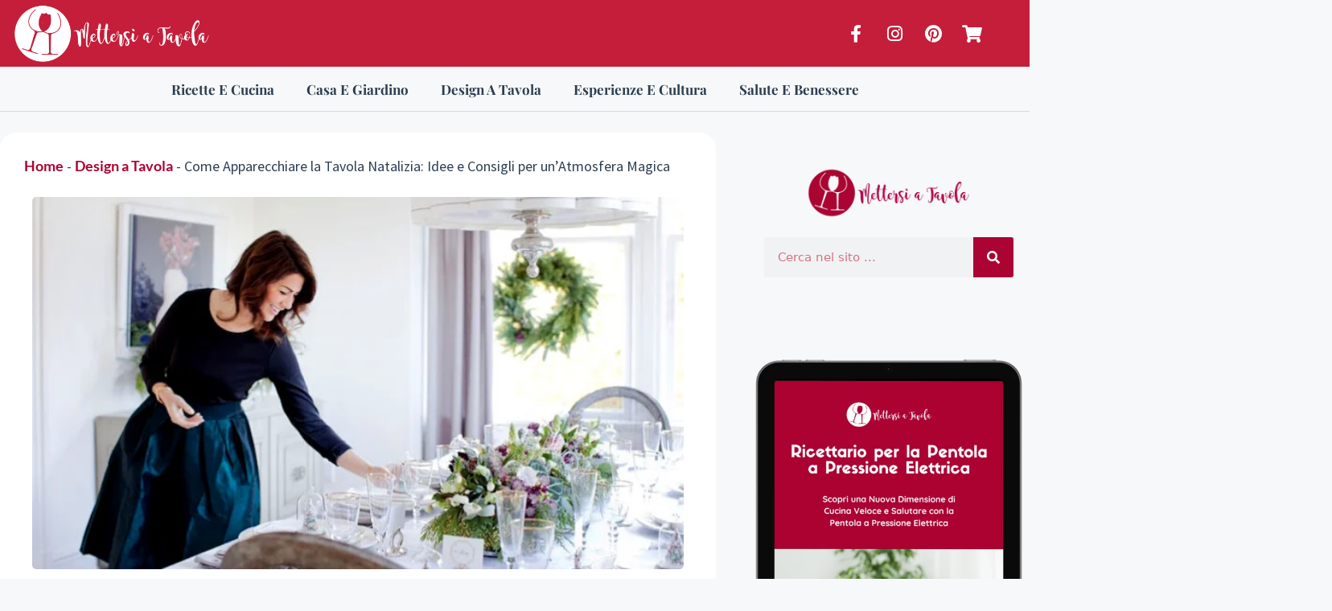

--- FILE ---
content_type: text/html; charset=UTF-8
request_url: https://mettersiatavola.com/come-apparecchiare-la-tavola-natalizia/
body_size: 54712
content:
<!DOCTYPE html>
<html lang="it-IT" prefix="og: https://ogp.me/ns#">
<head>
	<meta charset="UTF-8">
	
<!-- Google Tag Manager for WordPress by gtm4wp.com -->
<script data-cfasync="false" data-pagespeed-no-defer>
	var gtm4wp_datalayer_name = "dataLayer";
	var dataLayer = dataLayer || [];
</script>
<!-- End Google Tag Manager for WordPress by gtm4wp.com --><meta name="viewport" content="width=device-width, initial-scale=1">
<!-- Ottimizzazione per i motori di ricerca di Rank Math - https://rankmath.com/ -->
<title>🎄 Come Apparecchiare la Tavola Natalizia: Idee e Consigli</title>
<meta name="description" content="Scopri come apparecchiare la tavola natalizia con stile. Dalle decorazioni tradizionali alle idee più moderne, consigli per creare un&#039;atmosfera magica e unica."/>
<meta name="robots" content="follow, index, max-snippet:-1, max-video-preview:-1, max-image-preview:large"/>
<link rel="canonical" href="https://mettersiatavola.com/come-apparecchiare-la-tavola-natalizia/" />
<meta property="og:locale" content="it_IT" />
<meta property="og:type" content="article" />
<meta property="og:title" content="🎄 Come Apparecchiare la Tavola Natalizia: Idee e Consigli" />
<meta property="og:description" content="Scopri come apparecchiare la tavola natalizia con stile. Dalle decorazioni tradizionali alle idee più moderne, consigli per creare un&#039;atmosfera magica e unica." />
<meta property="og:url" content="https://mettersiatavola.com/come-apparecchiare-la-tavola-natalizia/" />
<meta property="og:site_name" content="Mettersi a Tavola" />
<meta property="article:publisher" content="https://www.facebook.com/mettersiatavola.it/" />
<meta property="article:tag" content="apparecchiare la tavola" />
<meta property="article:tag" content="centrotavola" />
<meta property="article:tag" content="decorazioni tavola" />
<meta property="article:tag" content="occasioni speciali" />
<meta property="article:section" content="Design a Tavola" />
<meta property="og:updated_time" content="2025-08-05T16:51:21+01:00" />
<meta property="og:image" content="https://mettersiatavola.com/wp-content/uploads/2019/12/apparecchiare-tavola-di-natale.png" />
<meta property="og:image:secure_url" content="https://mettersiatavola.com/wp-content/uploads/2019/12/apparecchiare-tavola-di-natale.png" />
<meta property="og:image:width" content="700" />
<meta property="og:image:height" content="400" />
<meta property="og:image:alt" content="come apparecchiare tavola natalizia" />
<meta property="og:image:type" content="image/png" />
<meta property="article:published_time" content="2019-12-08T18:02:46+01:00" />
<meta property="article:modified_time" content="2025-08-05T16:51:21+01:00" />
<meta name="twitter:card" content="summary_large_image" />
<meta name="twitter:title" content="🎄 Come Apparecchiare la Tavola Natalizia: Idee e Consigli" />
<meta name="twitter:description" content="Scopri come apparecchiare la tavola natalizia con stile. Dalle decorazioni tradizionali alle idee più moderne, consigli per creare un&#039;atmosfera magica e unica." />
<meta name="twitter:image" content="https://mettersiatavola.com/wp-content/uploads/2019/12/apparecchiare-tavola-di-natale.png" />
<meta name="twitter:label1" content="Scritto da" />
<meta name="twitter:data1" content="Agnese - Mettersi a Tavola" />
<meta name="twitter:label2" content="Tempo di lettura" />
<meta name="twitter:data2" content="5 minuti" />
<script type="application/ld+json" class="rank-math-schema">{"@context":"https://schema.org","@graph":[{"@type":["Person","Organization"],"@id":"https://mettersiatavola.com/#person","name":"Organization","sameAs":["https://www.facebook.com/mettersiatavola.it/"],"logo":{"@type":"ImageObject","@id":"https://mettersiatavola.com/#logo","url":"https://mettersiatavola.com/wp-content/uploads/2024/02/logo_mettersiatavola.com_.png","contentUrl":"https://mettersiatavola.com/wp-content/uploads/2024/02/logo_mettersiatavola.com_.png","caption":"Mettersi a Tavola","inLanguage":"it-IT","width":"1000","height":"300"},"image":{"@type":"ImageObject","@id":"https://mettersiatavola.com/#logo","url":"https://mettersiatavola.com/wp-content/uploads/2024/02/logo_mettersiatavola.com_.png","contentUrl":"https://mettersiatavola.com/wp-content/uploads/2024/02/logo_mettersiatavola.com_.png","caption":"Mettersi a Tavola","inLanguage":"it-IT","width":"1000","height":"300"}},{"@type":"WebSite","@id":"https://mettersiatavola.com/#website","url":"https://mettersiatavola.com","name":"Mettersi a Tavola","alternateName":"Mettersi a Tavola - Ricette e Design Casa","publisher":{"@id":"https://mettersiatavola.com/#person"},"inLanguage":"it-IT"},{"@type":"ImageObject","@id":"https://mettersiatavola.com/wp-content/uploads/2019/12/apparecchiare-tavola-di-natale.png","url":"https://mettersiatavola.com/wp-content/uploads/2019/12/apparecchiare-tavola-di-natale.png","width":"700","height":"400","caption":"come apparecchiare tavola natalizia","inLanguage":"it-IT"},{"@type":"BreadcrumbList","@id":"https://mettersiatavola.com/come-apparecchiare-la-tavola-natalizia/#breadcrumb","itemListElement":[{"@type":"ListItem","position":"1","item":{"@id":"https://mettersiatavola.com","name":"Home"}},{"@type":"ListItem","position":"2","item":{"@id":"https://mettersiatavola.com/category/design-a-tavola/","name":"Design a Tavola"}},{"@type":"ListItem","position":"3","item":{"@id":"https://mettersiatavola.com/come-apparecchiare-la-tavola-natalizia/","name":"Come Apparecchiare la Tavola Natalizia: Idee e Consigli per un&#8217;Atmosfera Magica"}}]},{"@type":"WebPage","@id":"https://mettersiatavola.com/come-apparecchiare-la-tavola-natalizia/#webpage","url":"https://mettersiatavola.com/come-apparecchiare-la-tavola-natalizia/","name":"\ud83c\udf84 Come Apparecchiare la Tavola Natalizia: Idee e Consigli","datePublished":"2019-12-08T18:02:46+01:00","dateModified":"2025-08-05T16:51:21+01:00","isPartOf":{"@id":"https://mettersiatavola.com/#website"},"primaryImageOfPage":{"@id":"https://mettersiatavola.com/wp-content/uploads/2019/12/apparecchiare-tavola-di-natale.png"},"inLanguage":"it-IT","breadcrumb":{"@id":"https://mettersiatavola.com/come-apparecchiare-la-tavola-natalizia/#breadcrumb"}},{"@type":"Person","@id":"https://mettersiatavola.com/author/aga/","name":"Agnese - Mettersi a Tavola","description":"Articoli scritti da Agnese: ricette italiane casalinghe testate, guide acquisto pentole e utensili cucina, strategie per apparecchiare con stile. Expertise marketing + passione food.","url":"https://mettersiatavola.com/author/aga/","image":{"@type":"ImageObject","@id":"https://secure.gravatar.com/avatar/eae455548b0a56a9083f19aaa13797be9da520ca145c97927ec98b1be2f97772?s=96&amp;d=mm&amp;r=g","url":"https://secure.gravatar.com/avatar/eae455548b0a56a9083f19aaa13797be9da520ca145c97927ec98b1be2f97772?s=96&amp;d=mm&amp;r=g","caption":"Agnese - Mettersi a Tavola","inLanguage":"it-IT"},"sameAs":["https://top-landing.com"]},{"@type":"BlogPosting","headline":"\ud83c\udf84 Come Apparecchiare la Tavola Natalizia: Idee e Consigli","keywords":"come apparecchiare la tavola natalizia,decorazioni tavola natalizia,addobbi tavola natale,tavola di natale elegante,tovaglia natalizia","datePublished":"2019-12-08T18:02:46+01:00","dateModified":"2025-08-05T16:51:21+01:00","articleSection":"Design a Tavola, Tavola per Occasioni Speciali","author":{"@id":"https://mettersiatavola.com/author/aga/","name":"Agnese - Mettersi a Tavola"},"publisher":{"@id":"https://mettersiatavola.com/#person"},"description":"Scopri come apparecchiare la tavola natalizia con stile. Dalle decorazioni tradizionali alle idee pi\u00f9 moderne, consigli per creare un&#039;atmosfera magica e unica.","name":"\ud83c\udf84 Come Apparecchiare la Tavola Natalizia: Idee e Consigli","@id":"https://mettersiatavola.com/come-apparecchiare-la-tavola-natalizia/#richSnippet","isPartOf":{"@id":"https://mettersiatavola.com/come-apparecchiare-la-tavola-natalizia/#webpage"},"image":{"@id":"https://mettersiatavola.com/wp-content/uploads/2019/12/apparecchiare-tavola-di-natale.png"},"inLanguage":"it-IT","mainEntityOfPage":{"@id":"https://mettersiatavola.com/come-apparecchiare-la-tavola-natalizia/#webpage"}}]}</script>
<!-- /Rank Math WordPress SEO plugin -->

<link rel='dns-prefetch' href='//js-eu1.hs-scripts.com' />
<link href='https://fonts.gstatic.com' crossorigin rel='preconnect' />
<link href='https://fonts.googleapis.com' crossorigin rel='preconnect' />
<link rel="alternate" type="application/rss+xml" title="Mettersi a Tavola &raquo; Feed" href="https://mettersiatavola.com/feed/" />
<link rel="alternate" type="application/rss+xml" title="Mettersi a Tavola &raquo; Feed dei commenti" href="https://mettersiatavola.com/comments/feed/" />
<script>(()=>{"use strict";const e=[400,500,600,700,800,900],t=e=>`wprm-min-${e}`,n=e=>`wprm-max-${e}`,s=new Set,o="ResizeObserver"in window,r=o?new ResizeObserver((e=>{for(const t of e)c(t.target)})):null,i=.5/(window.devicePixelRatio||1);function c(s){const o=s.getBoundingClientRect().width||0;for(let r=0;r<e.length;r++){const c=e[r],a=o<=c+i;o>c+i?s.classList.add(t(c)):s.classList.remove(t(c)),a?s.classList.add(n(c)):s.classList.remove(n(c))}}function a(e){s.has(e)||(s.add(e),r&&r.observe(e),c(e))}!function(e=document){e.querySelectorAll(".wprm-recipe").forEach(a)}();if(new MutationObserver((e=>{for(const t of e)for(const e of t.addedNodes)e instanceof Element&&(e.matches?.(".wprm-recipe")&&a(e),e.querySelectorAll?.(".wprm-recipe").forEach(a))})).observe(document.documentElement,{childList:!0,subtree:!0}),!o){let e=0;addEventListener("resize",(()=>{e&&cancelAnimationFrame(e),e=requestAnimationFrame((()=>s.forEach(c)))}),{passive:!0})}})();</script><style id='wp-img-auto-sizes-contain-inline-css'>
img:is([sizes=auto i],[sizes^="auto," i]){contain-intrinsic-size:3000px 1500px}
/*# sourceURL=wp-img-auto-sizes-contain-inline-css */
</style>
<style id='classic-theme-styles-inline-css'>
/*! This file is auto-generated */
.wp-block-button__link{color:#fff;background-color:#32373c;border-radius:9999px;box-shadow:none;text-decoration:none;padding:calc(.667em + 2px) calc(1.333em + 2px);font-size:1.125em}.wp-block-file__button{background:#32373c;color:#fff;text-decoration:none}
/*# sourceURL=/wp-includes/css/classic-themes.min.css */
</style>
<style id='global-styles-inline-css'>
:root{--wp--preset--aspect-ratio--square: 1;--wp--preset--aspect-ratio--4-3: 4/3;--wp--preset--aspect-ratio--3-4: 3/4;--wp--preset--aspect-ratio--3-2: 3/2;--wp--preset--aspect-ratio--2-3: 2/3;--wp--preset--aspect-ratio--16-9: 16/9;--wp--preset--aspect-ratio--9-16: 9/16;--wp--preset--color--black: #000000;--wp--preset--color--cyan-bluish-gray: #abb8c3;--wp--preset--color--white: #ffffff;--wp--preset--color--pale-pink: #f78da7;--wp--preset--color--vivid-red: #cf2e2e;--wp--preset--color--luminous-vivid-orange: #ff6900;--wp--preset--color--luminous-vivid-amber: #fcb900;--wp--preset--color--light-green-cyan: #7bdcb5;--wp--preset--color--vivid-green-cyan: #00d084;--wp--preset--color--pale-cyan-blue: #8ed1fc;--wp--preset--color--vivid-cyan-blue: #0693e3;--wp--preset--color--vivid-purple: #9b51e0;--wp--preset--color--contrast: var(--contrast);--wp--preset--color--contrast-2: var(--contrast-2);--wp--preset--color--contrast-3: var(--contrast-3);--wp--preset--color--base: var(--base);--wp--preset--color--base-2: var(--base-2);--wp--preset--color--base-3: var(--base-3);--wp--preset--color--accent: var(--accent);--wp--preset--gradient--vivid-cyan-blue-to-vivid-purple: linear-gradient(135deg,rgb(6,147,227) 0%,rgb(155,81,224) 100%);--wp--preset--gradient--light-green-cyan-to-vivid-green-cyan: linear-gradient(135deg,rgb(122,220,180) 0%,rgb(0,208,130) 100%);--wp--preset--gradient--luminous-vivid-amber-to-luminous-vivid-orange: linear-gradient(135deg,rgb(252,185,0) 0%,rgb(255,105,0) 100%);--wp--preset--gradient--luminous-vivid-orange-to-vivid-red: linear-gradient(135deg,rgb(255,105,0) 0%,rgb(207,46,46) 100%);--wp--preset--gradient--very-light-gray-to-cyan-bluish-gray: linear-gradient(135deg,rgb(238,238,238) 0%,rgb(169,184,195) 100%);--wp--preset--gradient--cool-to-warm-spectrum: linear-gradient(135deg,rgb(74,234,220) 0%,rgb(151,120,209) 20%,rgb(207,42,186) 40%,rgb(238,44,130) 60%,rgb(251,105,98) 80%,rgb(254,248,76) 100%);--wp--preset--gradient--blush-light-purple: linear-gradient(135deg,rgb(255,206,236) 0%,rgb(152,150,240) 100%);--wp--preset--gradient--blush-bordeaux: linear-gradient(135deg,rgb(254,205,165) 0%,rgb(254,45,45) 50%,rgb(107,0,62) 100%);--wp--preset--gradient--luminous-dusk: linear-gradient(135deg,rgb(255,203,112) 0%,rgb(199,81,192) 50%,rgb(65,88,208) 100%);--wp--preset--gradient--pale-ocean: linear-gradient(135deg,rgb(255,245,203) 0%,rgb(182,227,212) 50%,rgb(51,167,181) 100%);--wp--preset--gradient--electric-grass: linear-gradient(135deg,rgb(202,248,128) 0%,rgb(113,206,126) 100%);--wp--preset--gradient--midnight: linear-gradient(135deg,rgb(2,3,129) 0%,rgb(40,116,252) 100%);--wp--preset--font-size--small: 13px;--wp--preset--font-size--medium: 20px;--wp--preset--font-size--large: 36px;--wp--preset--font-size--x-large: 42px;--wp--preset--spacing--20: 0.44rem;--wp--preset--spacing--30: 0.67rem;--wp--preset--spacing--40: 1rem;--wp--preset--spacing--50: 1.5rem;--wp--preset--spacing--60: 2.25rem;--wp--preset--spacing--70: 3.38rem;--wp--preset--spacing--80: 5.06rem;--wp--preset--shadow--natural: 6px 6px 9px rgba(0, 0, 0, 0.2);--wp--preset--shadow--deep: 12px 12px 50px rgba(0, 0, 0, 0.4);--wp--preset--shadow--sharp: 6px 6px 0px rgba(0, 0, 0, 0.2);--wp--preset--shadow--outlined: 6px 6px 0px -3px rgb(255, 255, 255), 6px 6px rgb(0, 0, 0);--wp--preset--shadow--crisp: 6px 6px 0px rgb(0, 0, 0);}:where(.is-layout-flex){gap: 0.5em;}:where(.is-layout-grid){gap: 0.5em;}body .is-layout-flex{display: flex;}.is-layout-flex{flex-wrap: wrap;align-items: center;}.is-layout-flex > :is(*, div){margin: 0;}body .is-layout-grid{display: grid;}.is-layout-grid > :is(*, div){margin: 0;}:where(.wp-block-columns.is-layout-flex){gap: 2em;}:where(.wp-block-columns.is-layout-grid){gap: 2em;}:where(.wp-block-post-template.is-layout-flex){gap: 1.25em;}:where(.wp-block-post-template.is-layout-grid){gap: 1.25em;}.has-black-color{color: var(--wp--preset--color--black) !important;}.has-cyan-bluish-gray-color{color: var(--wp--preset--color--cyan-bluish-gray) !important;}.has-white-color{color: var(--wp--preset--color--white) !important;}.has-pale-pink-color{color: var(--wp--preset--color--pale-pink) !important;}.has-vivid-red-color{color: var(--wp--preset--color--vivid-red) !important;}.has-luminous-vivid-orange-color{color: var(--wp--preset--color--luminous-vivid-orange) !important;}.has-luminous-vivid-amber-color{color: var(--wp--preset--color--luminous-vivid-amber) !important;}.has-light-green-cyan-color{color: var(--wp--preset--color--light-green-cyan) !important;}.has-vivid-green-cyan-color{color: var(--wp--preset--color--vivid-green-cyan) !important;}.has-pale-cyan-blue-color{color: var(--wp--preset--color--pale-cyan-blue) !important;}.has-vivid-cyan-blue-color{color: var(--wp--preset--color--vivid-cyan-blue) !important;}.has-vivid-purple-color{color: var(--wp--preset--color--vivid-purple) !important;}.has-black-background-color{background-color: var(--wp--preset--color--black) !important;}.has-cyan-bluish-gray-background-color{background-color: var(--wp--preset--color--cyan-bluish-gray) !important;}.has-white-background-color{background-color: var(--wp--preset--color--white) !important;}.has-pale-pink-background-color{background-color: var(--wp--preset--color--pale-pink) !important;}.has-vivid-red-background-color{background-color: var(--wp--preset--color--vivid-red) !important;}.has-luminous-vivid-orange-background-color{background-color: var(--wp--preset--color--luminous-vivid-orange) !important;}.has-luminous-vivid-amber-background-color{background-color: var(--wp--preset--color--luminous-vivid-amber) !important;}.has-light-green-cyan-background-color{background-color: var(--wp--preset--color--light-green-cyan) !important;}.has-vivid-green-cyan-background-color{background-color: var(--wp--preset--color--vivid-green-cyan) !important;}.has-pale-cyan-blue-background-color{background-color: var(--wp--preset--color--pale-cyan-blue) !important;}.has-vivid-cyan-blue-background-color{background-color: var(--wp--preset--color--vivid-cyan-blue) !important;}.has-vivid-purple-background-color{background-color: var(--wp--preset--color--vivid-purple) !important;}.has-black-border-color{border-color: var(--wp--preset--color--black) !important;}.has-cyan-bluish-gray-border-color{border-color: var(--wp--preset--color--cyan-bluish-gray) !important;}.has-white-border-color{border-color: var(--wp--preset--color--white) !important;}.has-pale-pink-border-color{border-color: var(--wp--preset--color--pale-pink) !important;}.has-vivid-red-border-color{border-color: var(--wp--preset--color--vivid-red) !important;}.has-luminous-vivid-orange-border-color{border-color: var(--wp--preset--color--luminous-vivid-orange) !important;}.has-luminous-vivid-amber-border-color{border-color: var(--wp--preset--color--luminous-vivid-amber) !important;}.has-light-green-cyan-border-color{border-color: var(--wp--preset--color--light-green-cyan) !important;}.has-vivid-green-cyan-border-color{border-color: var(--wp--preset--color--vivid-green-cyan) !important;}.has-pale-cyan-blue-border-color{border-color: var(--wp--preset--color--pale-cyan-blue) !important;}.has-vivid-cyan-blue-border-color{border-color: var(--wp--preset--color--vivid-cyan-blue) !important;}.has-vivid-purple-border-color{border-color: var(--wp--preset--color--vivid-purple) !important;}.has-vivid-cyan-blue-to-vivid-purple-gradient-background{background: var(--wp--preset--gradient--vivid-cyan-blue-to-vivid-purple) !important;}.has-light-green-cyan-to-vivid-green-cyan-gradient-background{background: var(--wp--preset--gradient--light-green-cyan-to-vivid-green-cyan) !important;}.has-luminous-vivid-amber-to-luminous-vivid-orange-gradient-background{background: var(--wp--preset--gradient--luminous-vivid-amber-to-luminous-vivid-orange) !important;}.has-luminous-vivid-orange-to-vivid-red-gradient-background{background: var(--wp--preset--gradient--luminous-vivid-orange-to-vivid-red) !important;}.has-very-light-gray-to-cyan-bluish-gray-gradient-background{background: var(--wp--preset--gradient--very-light-gray-to-cyan-bluish-gray) !important;}.has-cool-to-warm-spectrum-gradient-background{background: var(--wp--preset--gradient--cool-to-warm-spectrum) !important;}.has-blush-light-purple-gradient-background{background: var(--wp--preset--gradient--blush-light-purple) !important;}.has-blush-bordeaux-gradient-background{background: var(--wp--preset--gradient--blush-bordeaux) !important;}.has-luminous-dusk-gradient-background{background: var(--wp--preset--gradient--luminous-dusk) !important;}.has-pale-ocean-gradient-background{background: var(--wp--preset--gradient--pale-ocean) !important;}.has-electric-grass-gradient-background{background: var(--wp--preset--gradient--electric-grass) !important;}.has-midnight-gradient-background{background: var(--wp--preset--gradient--midnight) !important;}.has-small-font-size{font-size: var(--wp--preset--font-size--small) !important;}.has-medium-font-size{font-size: var(--wp--preset--font-size--medium) !important;}.has-large-font-size{font-size: var(--wp--preset--font-size--large) !important;}.has-x-large-font-size{font-size: var(--wp--preset--font-size--x-large) !important;}
:where(.wp-block-post-template.is-layout-flex){gap: 1.25em;}:where(.wp-block-post-template.is-layout-grid){gap: 1.25em;}
:where(.wp-block-term-template.is-layout-flex){gap: 1.25em;}:where(.wp-block-term-template.is-layout-grid){gap: 1.25em;}
:where(.wp-block-columns.is-layout-flex){gap: 2em;}:where(.wp-block-columns.is-layout-grid){gap: 2em;}
:root :where(.wp-block-pullquote){font-size: 1.5em;line-height: 1.6;}
/*# sourceURL=global-styles-inline-css */
</style>
<link rel='stylesheet' id='wp-block-library-css' href='https://mettersiatavola.com/wp-includes/css/dist/block-library/style.min.css' media='all' />
<link rel='stylesheet' id='wpo_min-header-1-css' href='https://mettersiatavola.com/wp-content/cache/wpo-minify/1768236726/assets/wpo-minify-header-wprm-public1765790851.min.css' media='all' />
<link rel='stylesheet' id='cmplz-general-css' href='https://mettersiatavola.com/wp-content/plugins/complianz-gdpr/assets/css/cookieblocker.min.css' media='all' />
<link rel='stylesheet' id='generate-style-css' href='https://mettersiatavola.com/wp-content/themes/generatepress/assets/css/main.min.css' media='all' />
<style id='generate-style-inline-css'>
body{background-color:var(--base-2);color:var(--contrast);}a{color:var(--accent);}a{text-decoration:underline;}.entry-title a, .site-branding a, a.button, .wp-block-button__link, .main-navigation a{text-decoration:none;}a:hover, a:focus, a:active{color:var(--contrast);}.wp-block-group__inner-container{max-width:1200px;margin-left:auto;margin-right:auto;}:root{--contrast:#222222;--contrast-2:#575760;--contrast-3:#b2b2be;--base:#f0f0f0;--base-2:#f7f8f9;--base-3:#ffffff;--accent:#1e73be;}:root .has-contrast-color{color:var(--contrast);}:root .has-contrast-background-color{background-color:var(--contrast);}:root .has-contrast-2-color{color:var(--contrast-2);}:root .has-contrast-2-background-color{background-color:var(--contrast-2);}:root .has-contrast-3-color{color:var(--contrast-3);}:root .has-contrast-3-background-color{background-color:var(--contrast-3);}:root .has-base-color{color:var(--base);}:root .has-base-background-color{background-color:var(--base);}:root .has-base-2-color{color:var(--base-2);}:root .has-base-2-background-color{background-color:var(--base-2);}:root .has-base-3-color{color:var(--base-3);}:root .has-base-3-background-color{background-color:var(--base-3);}:root .has-accent-color{color:var(--accent);}:root .has-accent-background-color{background-color:var(--accent);}.top-bar{background-color:#636363;color:#ffffff;}.top-bar a{color:#ffffff;}.top-bar a:hover{color:#303030;}.site-header{background-color:var(--base-3);}.main-title a,.main-title a:hover{color:var(--contrast);}.site-description{color:var(--contrast-2);}.mobile-menu-control-wrapper .menu-toggle,.mobile-menu-control-wrapper .menu-toggle:hover,.mobile-menu-control-wrapper .menu-toggle:focus,.has-inline-mobile-toggle #site-navigation.toggled{background-color:rgba(0, 0, 0, 0.02);}.main-navigation,.main-navigation ul ul{background-color:var(--base-3);}.main-navigation .main-nav ul li a, .main-navigation .menu-toggle, .main-navigation .menu-bar-items{color:var(--contrast);}.main-navigation .main-nav ul li:not([class*="current-menu-"]):hover > a, .main-navigation .main-nav ul li:not([class*="current-menu-"]):focus > a, .main-navigation .main-nav ul li.sfHover:not([class*="current-menu-"]) > a, .main-navigation .menu-bar-item:hover > a, .main-navigation .menu-bar-item.sfHover > a{color:var(--accent);}button.menu-toggle:hover,button.menu-toggle:focus{color:var(--contrast);}.main-navigation .main-nav ul li[class*="current-menu-"] > a{color:var(--accent);}.navigation-search input[type="search"],.navigation-search input[type="search"]:active, .navigation-search input[type="search"]:focus, .main-navigation .main-nav ul li.search-item.active > a, .main-navigation .menu-bar-items .search-item.active > a{color:var(--accent);}.main-navigation ul ul{background-color:var(--base);}.separate-containers .inside-article, .separate-containers .comments-area, .separate-containers .page-header, .one-container .container, .separate-containers .paging-navigation, .inside-page-header{background-color:var(--base-3);}.entry-title a{color:var(--contrast);}.entry-title a:hover{color:var(--contrast-2);}.entry-meta{color:var(--contrast-2);}.sidebar .widget{background-color:var(--base-3);}.footer-widgets{background-color:var(--base-3);}.site-info{background-color:var(--base-3);}input[type="text"],input[type="email"],input[type="url"],input[type="password"],input[type="search"],input[type="tel"],input[type="number"],textarea,select{color:var(--contrast);background-color:var(--base-2);border-color:var(--base);}input[type="text"]:focus,input[type="email"]:focus,input[type="url"]:focus,input[type="password"]:focus,input[type="search"]:focus,input[type="tel"]:focus,input[type="number"]:focus,textarea:focus,select:focus{color:var(--contrast);background-color:var(--base-2);border-color:var(--contrast-3);}button,html input[type="button"],input[type="reset"],input[type="submit"],a.button,a.wp-block-button__link:not(.has-background){color:#ffffff;background-color:#55555e;}button:hover,html input[type="button"]:hover,input[type="reset"]:hover,input[type="submit"]:hover,a.button:hover,button:focus,html input[type="button"]:focus,input[type="reset"]:focus,input[type="submit"]:focus,a.button:focus,a.wp-block-button__link:not(.has-background):active,a.wp-block-button__link:not(.has-background):focus,a.wp-block-button__link:not(.has-background):hover{color:#ffffff;background-color:#3f4047;}a.generate-back-to-top{background-color:rgba( 0,0,0,0.4 );color:#ffffff;}a.generate-back-to-top:hover,a.generate-back-to-top:focus{background-color:rgba( 0,0,0,0.6 );color:#ffffff;}:root{--gp-search-modal-bg-color:var(--base-3);--gp-search-modal-text-color:var(--contrast);--gp-search-modal-overlay-bg-color:rgba(0,0,0,0.2);}@media (max-width:768px){.main-navigation .menu-bar-item:hover > a, .main-navigation .menu-bar-item.sfHover > a{background:none;color:var(--contrast);}}.nav-below-header .main-navigation .inside-navigation.grid-container, .nav-above-header .main-navigation .inside-navigation.grid-container{padding:0px 20px 0px 20px;}.site-main .wp-block-group__inner-container{padding:40px;}.separate-containers .paging-navigation{padding-top:20px;padding-bottom:20px;}.entry-content .alignwide, body:not(.no-sidebar) .entry-content .alignfull{margin-left:-40px;width:calc(100% + 80px);max-width:calc(100% + 80px);}.rtl .menu-item-has-children .dropdown-menu-toggle{padding-left:20px;}.rtl .main-navigation .main-nav ul li.menu-item-has-children > a{padding-right:20px;}@media (max-width:768px){.separate-containers .inside-article, .separate-containers .comments-area, .separate-containers .page-header, .separate-containers .paging-navigation, .one-container .site-content, .inside-page-header{padding:30px;}.site-main .wp-block-group__inner-container{padding:30px;}.inside-top-bar{padding-right:30px;padding-left:30px;}.inside-header{padding-right:30px;padding-left:30px;}.widget-area .widget{padding-top:30px;padding-right:30px;padding-bottom:30px;padding-left:30px;}.footer-widgets-container{padding-top:30px;padding-right:30px;padding-bottom:30px;padding-left:30px;}.inside-site-info{padding-right:30px;padding-left:30px;}.entry-content .alignwide, body:not(.no-sidebar) .entry-content .alignfull{margin-left:-30px;width:calc(100% + 60px);max-width:calc(100% + 60px);}.one-container .site-main .paging-navigation{margin-bottom:20px;}}/* End cached CSS */.is-right-sidebar{width:30%;}.is-left-sidebar{width:30%;}.site-content .content-area{width:70%;}@media (max-width:768px){.main-navigation .menu-toggle,.sidebar-nav-mobile:not(#sticky-placeholder){display:block;}.main-navigation ul,.gen-sidebar-nav,.main-navigation:not(.slideout-navigation):not(.toggled) .main-nav > ul,.has-inline-mobile-toggle #site-navigation .inside-navigation > *:not(.navigation-search):not(.main-nav){display:none;}.nav-align-right .inside-navigation,.nav-align-center .inside-navigation{justify-content:space-between;}.has-inline-mobile-toggle .mobile-menu-control-wrapper{display:flex;flex-wrap:wrap;}.has-inline-mobile-toggle .inside-header{flex-direction:row;text-align:left;flex-wrap:wrap;}.has-inline-mobile-toggle .header-widget,.has-inline-mobile-toggle #site-navigation{flex-basis:100%;}.nav-float-left .has-inline-mobile-toggle #site-navigation{order:10;}}
.elementor-template-full-width .site-content{display:block;}
/*# sourceURL=generate-style-inline-css */
</style>
<link rel='stylesheet' id='wpo_min-header-4-css' href='https://mettersiatavola.com/wp-content/cache/wpo-minify/1768236726/assets/wpo-minify-header-generate-google-fonts.min.css' media='all' />
<link rel='stylesheet' id='elementor-frontend-css' href='https://mettersiatavola.com/wp-content/plugins/elementor/assets/css/frontend.min.css' media='all' />
<style id='elementor-frontend-inline-css'>
.elementor-kit-26502{--e-global-color-primary:#AB0433;--e-global-color-secondary:#C41E3A;--e-global-color-text:#34495E;--e-global-color-accent:#F39C12;--e-global-color-59c54a8:#FFFFFF;--e-global-color-dfe2957:#2C3E50;--e-global-color-ba36735:#F8F9FA;--e-global-color-d80e232:#E74C3C;--e-global-color-fbf8a69:#FF6B35;--e-global-color-9b5553e:#27AE60;--e-global-color-20b48e8:#8E44AD;--e-global-color-dfe4f2c:#16A085;--e-global-color-2a7b51a:#3498DB;--e-global-typography-primary-font-family:"Playfair Display";--e-global-typography-primary-font-weight:600;--e-global-typography-primary-line-height:1.2em;--e-global-typography-secondary-font-family:"Playfair Display";--e-global-typography-secondary-font-weight:400;--e-global-typography-secondary-line-height:1.2em;--e-global-typography-text-font-family:"Source Sans Pro";--e-global-typography-text-font-size:18px;--e-global-typography-text-font-weight:400;--e-global-typography-accent-font-family:"Source Sans Pro";--e-global-typography-accent-font-weight:500;color:#2C3E50;font-family:"Source Sans Pro", Sans-serif;font-size:18px;font-weight:400;line-height:1.3em;letter-spacing:0px;}.elementor-kit-26502 button,.elementor-kit-26502 input[type="button"],.elementor-kit-26502 input[type="submit"],.elementor-kit-26502 .elementor-button{background-color:var( --e-global-color-secondary );font-family:"Source Sans Pro", Sans-serif;font-size:18px;font-weight:600;color:var( --e-global-color-59c54a8 );border-style:solid;border-width:2px 2px 2px 2px;border-color:var( --e-global-color-59c54a8 );border-radius:50px 50px 50px 50px;}.elementor-kit-26502 e-page-transition{background-color:#FFBC7D;}.elementor-kit-26502 p{margin-block-end:16px;}.elementor-kit-26502 a{color:var( --e-global-color-primary );font-family:"Lato", Sans-serif;font-weight:700;font-style:normal;}.elementor-kit-26502 h1{color:#AC0434;font-family:"Poppins", Sans-serif;font-size:30px;font-weight:600;line-height:1.2em;}.elementor-kit-26502 h2{color:var( --e-global-color-primary );font-family:"Playfair Display", Sans-serif;font-size:40px;font-weight:700;line-height:1.2em;letter-spacing:0.5px;}.elementor-kit-26502 h3{color:var( --e-global-color-text );font-family:"Playfair Display", Sans-serif;font-size:29px;font-weight:400;line-height:1.2em;}.elementor-kit-26502 h4{color:var( --e-global-color-text );font-family:"Poppins", Sans-serif;font-size:25px;font-weight:600;}.elementor-kit-26502 h5{font-family:"Poppins", Sans-serif;font-size:22px;}.elementor-kit-26502 h6{font-family:"Lato", Sans-serif;}.elementor-section.elementor-section-boxed > .elementor-container{max-width:1280px;}.e-con{--container-max-width:1280px;}.elementor-widget:not(:last-child){margin-block-end:1px;}.elementor-element{--widgets-spacing:1px 1px;--widgets-spacing-row:1px;--widgets-spacing-column:1px;}{}h1.entry-title{display:var(--page-title-display);}@media(max-width:1024px){.elementor-section.elementor-section-boxed > .elementor-container{max-width:1024px;}.e-con{--container-max-width:1024px;}}@media(max-width:767px){.elementor-kit-26502{font-size:19px;line-height:1.2em;letter-spacing:0px;}.elementor-kit-26502 p{margin-block-end:30px;}.elementor-kit-26502 h2{font-size:30px;}.elementor-kit-26502 img{border-radius:0px 0px 0px 0px;}.elementor-section.elementor-section-boxed > .elementor-container{max-width:767px;}.e-con{--container-max-width:767px;}}/* Start custom CSS */.page-id-26636 .featured-image,
.page-id-26636 .post-thumbnail,
.page-id-26636 .wp-post-image {
  display: none !important;
}/* End custom CSS */
.elementor-28455 .elementor-element.elementor-element-7431c7a > .elementor-container > .elementor-column > .elementor-widget-wrap{align-content:center;align-items:center;}.elementor-28455 .elementor-element.elementor-element-7431c7a:not(.elementor-motion-effects-element-type-background), .elementor-28455 .elementor-element.elementor-element-7431c7a > .elementor-motion-effects-container > .elementor-motion-effects-layer{background-color:#C41E3A;}.elementor-28455 .elementor-element.elementor-element-7431c7a > .elementor-container{min-height:45px;}.elementor-28455 .elementor-element.elementor-element-7431c7a{transition:background 0.3s, border 0.3s, border-radius 0.3s, box-shadow 0.3s;padding:0px 0px 0px 0px;}.elementor-28455 .elementor-element.elementor-element-7431c7a > .elementor-background-overlay{transition:background 0.3s, border-radius 0.3s, opacity 0.3s;}.elementor-28455 .elementor-element.elementor-element-dc32a91{text-align:start;}.elementor-28455 .elementor-element.elementor-element-dc32a91 img{width:100%;}.elementor-28455 .elementor-element.elementor-element-4bdbddb .e-search-input{background-color:var( --e-global-color-secondary );border-style:none;}.elementor-28455 .elementor-element.elementor-element-4bdbddb .e-search-submit{background-color:var( --e-global-color-secondary );}.elementor-28455 .elementor-element.elementor-element-4bdbddb .e-search-submit:hover{background-color:var( --e-global-color-d80e232 );}.elementor-28455 .elementor-element.elementor-element-4bdbddb{--e-search-placeholder-color:var( --e-global-color-ba36735 );--e-search-input-color:var( --e-global-color-59c54a8 );--e-search-icon-label-color:var( --e-global-color-59c54a8 );--e-search-input-padding-block-start:20px;--e-search-input-padding-inline-start:20px;--e-search-input-padding-block-end:20px;--e-search-input-padding-inline-end:20px;--e-search-submit-margin-inline-start:10px;--e-search-icon-submit-size:21px;--e-search-submit-color:var( --e-global-color-59c54a8 );--e-search-icon-submit-color:var( --e-global-color-ba36735 );}.elementor-28455 .elementor-element.elementor-element-4bdbddb.e-focus{--e-search-input-color:var( --e-global-color-ba36735 );--e-search-icon-label-color:var( --e-global-color-ba36735 );}.elementor-28455 .elementor-element.elementor-element-1592f42a{--grid-template-columns:repeat(0, auto);width:var( --container-widget-width, 91% );max-width:91%;--container-widget-width:91%;--container-widget-flex-grow:0;--icon-size:22px;--grid-column-gap:0px;--grid-row-gap:0px;}.elementor-28455 .elementor-element.elementor-element-1592f42a .elementor-widget-container{text-align:center;}.elementor-28455 .elementor-element.elementor-element-1592f42a .elementor-social-icon{background-color:rgba(0,0,0,0);--icon-padding:0.5em;}.elementor-28455 .elementor-element.elementor-element-1592f42a .elementor-social-icon i{color:#ffffff;}.elementor-28455 .elementor-element.elementor-element-1592f42a .elementor-social-icon svg{fill:#ffffff;}.elementor-28455 .elementor-element.elementor-element-1592f42a .elementor-social-icon:hover{background-color:#F39C12;}.elementor-28455 .elementor-element.elementor-element-19f85dc7 > .elementor-container > .elementor-column > .elementor-widget-wrap{align-content:center;align-items:center;}.elementor-28455 .elementor-element.elementor-element-19f85dc7 > .elementor-container{min-height:55px;}.elementor-28455 .elementor-element.elementor-element-19f85dc7{border-style:solid;border-width:0px 0px 1px 0px;border-color:#d8d8d8;transition:background 0.3s, border 0.3s, border-radius 0.3s, box-shadow 0.3s;}.elementor-28455 .elementor-element.elementor-element-19f85dc7 > .elementor-background-overlay{transition:background 0.3s, border-radius 0.3s, opacity 0.3s;}.elementor-28455 .elementor-element.elementor-element-4d78c64f .elementor-element-populated .elementor-heading-title{color:var( --e-global-color-primary );}.elementor-28455 .elementor-element.elementor-element-4ecfaf4 .elementor-menu-toggle{margin:0 auto;background-color:var( --e-global-color-primary );}.elementor-28455 .elementor-element.elementor-element-4ecfaf4 .elementor-nav-menu .elementor-item{font-family:"Playfair Display", Sans-serif;font-size:17px;text-transform:capitalize;}.elementor-28455 .elementor-element.elementor-element-4ecfaf4 .elementor-nav-menu--main .elementor-item{color:var( --e-global-color-dfe2957 );fill:var( --e-global-color-dfe2957 );}.elementor-28455 .elementor-element.elementor-element-4ecfaf4 .elementor-nav-menu--main .elementor-item:hover,
					.elementor-28455 .elementor-element.elementor-element-4ecfaf4 .elementor-nav-menu--main .elementor-item.elementor-item-active,
					.elementor-28455 .elementor-element.elementor-element-4ecfaf4 .elementor-nav-menu--main .elementor-item.highlighted,
					.elementor-28455 .elementor-element.elementor-element-4ecfaf4 .elementor-nav-menu--main .elementor-item:focus{color:var( --e-global-color-primary );fill:var( --e-global-color-primary );}.elementor-28455 .elementor-element.elementor-element-4ecfaf4 .elementor-nav-menu--dropdown a, .elementor-28455 .elementor-element.elementor-element-4ecfaf4 .elementor-menu-toggle{color:var( --e-global-color-dfe2957 );fill:var( --e-global-color-dfe2957 );}.elementor-28455 .elementor-element.elementor-element-4ecfaf4 .elementor-nav-menu--dropdown{background-color:var( --e-global-color-ba36735 );}.elementor-28455 .elementor-element.elementor-element-4ecfaf4 .elementor-nav-menu--dropdown a:hover,
					.elementor-28455 .elementor-element.elementor-element-4ecfaf4 .elementor-nav-menu--dropdown a:focus,
					.elementor-28455 .elementor-element.elementor-element-4ecfaf4 .elementor-nav-menu--dropdown a.elementor-item-active,
					.elementor-28455 .elementor-element.elementor-element-4ecfaf4 .elementor-nav-menu--dropdown a.highlighted,
					.elementor-28455 .elementor-element.elementor-element-4ecfaf4 .elementor-menu-toggle:hover,
					.elementor-28455 .elementor-element.elementor-element-4ecfaf4 .elementor-menu-toggle:focus{color:var( --e-global-color-59c54a8 );}.elementor-28455 .elementor-element.elementor-element-4ecfaf4 .elementor-nav-menu--dropdown a.elementor-item-active{color:var( --e-global-color-59c54a8 );background-color:var( --e-global-color-accent );}.elementor-28455 .elementor-element.elementor-element-4ecfaf4 .elementor-nav-menu--dropdown .elementor-item, .elementor-28455 .elementor-element.elementor-element-4ecfaf4 .elementor-nav-menu--dropdown  .elementor-sub-item{font-family:"Source Sans Pro", Sans-serif;font-size:16px;}.elementor-28455 .elementor-element.elementor-element-4ecfaf4 div.elementor-menu-toggle{color:#FFFFFF;}.elementor-28455 .elementor-element.elementor-element-4ecfaf4 div.elementor-menu-toggle svg{fill:#FFFFFF;}.elementor-28455 .elementor-element.elementor-element-eb08309:not(.elementor-motion-effects-element-type-background), .elementor-28455 .elementor-element.elementor-element-eb08309 > .elementor-motion-effects-container > .elementor-motion-effects-layer{background-color:#C41E3A;}.elementor-28455 .elementor-element.elementor-element-eb08309{transition:background 0.3s, border 0.3s, border-radius 0.3s, box-shadow 0.3s;}.elementor-28455 .elementor-element.elementor-element-eb08309 > .elementor-background-overlay{transition:background 0.3s, border-radius 0.3s, opacity 0.3s;}.elementor-28455 .elementor-element.elementor-element-b9dc653 .elementor-menu-toggle{margin:0 auto;background-color:var( --e-global-color-ba36735 );}.elementor-28455 .elementor-element.elementor-element-b9dc653 .elementor-nav-menu .elementor-item{font-family:"Playfair Display", Sans-serif;font-size:17px;text-transform:capitalize;}.elementor-28455 .elementor-element.elementor-element-b9dc653 .elementor-nav-menu--main .elementor-item{color:var( --e-global-color-dfe2957 );fill:var( --e-global-color-dfe2957 );}.elementor-28455 .elementor-element.elementor-element-b9dc653 .elementor-nav-menu--main .elementor-item:hover,
					.elementor-28455 .elementor-element.elementor-element-b9dc653 .elementor-nav-menu--main .elementor-item.elementor-item-active,
					.elementor-28455 .elementor-element.elementor-element-b9dc653 .elementor-nav-menu--main .elementor-item.highlighted,
					.elementor-28455 .elementor-element.elementor-element-b9dc653 .elementor-nav-menu--main .elementor-item:focus{color:var( --e-global-color-primary );fill:var( --e-global-color-primary );}.elementor-28455 .elementor-element.elementor-element-b9dc653 .elementor-nav-menu--dropdown a, .elementor-28455 .elementor-element.elementor-element-b9dc653 .elementor-menu-toggle{color:var( --e-global-color-dfe2957 );fill:var( --e-global-color-dfe2957 );}.elementor-28455 .elementor-element.elementor-element-b9dc653 .elementor-nav-menu--dropdown{background-color:var( --e-global-color-ba36735 );}.elementor-28455 .elementor-element.elementor-element-b9dc653 .elementor-nav-menu--dropdown a:hover,
					.elementor-28455 .elementor-element.elementor-element-b9dc653 .elementor-nav-menu--dropdown a:focus,
					.elementor-28455 .elementor-element.elementor-element-b9dc653 .elementor-nav-menu--dropdown a.elementor-item-active,
					.elementor-28455 .elementor-element.elementor-element-b9dc653 .elementor-nav-menu--dropdown a.highlighted,
					.elementor-28455 .elementor-element.elementor-element-b9dc653 .elementor-menu-toggle:hover,
					.elementor-28455 .elementor-element.elementor-element-b9dc653 .elementor-menu-toggle:focus{color:var( --e-global-color-59c54a8 );}.elementor-28455 .elementor-element.elementor-element-b9dc653 .elementor-nav-menu--dropdown a.elementor-item-active{color:var( --e-global-color-59c54a8 );background-color:var( --e-global-color-accent );}.elementor-28455 .elementor-element.elementor-element-b9dc653 .elementor-nav-menu--dropdown .elementor-item, .elementor-28455 .elementor-element.elementor-element-b9dc653 .elementor-nav-menu--dropdown  .elementor-sub-item{font-family:"Source Sans Pro", Sans-serif;font-size:16px;}.elementor-28455 .elementor-element.elementor-element-b9dc653 div.elementor-menu-toggle{color:#C41E3A;}.elementor-28455 .elementor-element.elementor-element-b9dc653 div.elementor-menu-toggle svg{fill:#C41E3A;}.elementor-theme-builder-content-area{height:400px;}.elementor-location-header:before, .elementor-location-footer:before{content:"";display:table;clear:both;}@media(max-width:1024px){.elementor-28455 .elementor-element.elementor-element-7431c7a{padding:10px 20px 10px 20px;}.elementor-28455 .elementor-element.elementor-element-dc32a91 > .elementor-widget-container{margin:10px 10px 10px 10px;}.elementor-28455 .elementor-element.elementor-element-dc32a91{text-align:center;}.elementor-28455 .elementor-element.elementor-element-dc32a91 img{width:38%;}.elementor-28455 .elementor-element.elementor-element-1592f42a .elementor-widget-container{text-align:center;}.elementor-28455 .elementor-element.elementor-element-1592f42a{--container-widget-width:1000px;--container-widget-flex-grow:0;width:var( --container-widget-width, 1000px );max-width:1000px;align-self:center;--icon-size:19px;}.elementor-28455 .elementor-element.elementor-element-1592f42a .elementor-social-icon{--icon-padding:0.4em;}.elementor-28455 .elementor-element.elementor-element-19f85dc7 > .elementor-container{min-height:48px;}.elementor-28455 .elementor-element.elementor-element-19f85dc7{padding:10px 10px 10px 10px;}.elementor-28455 .elementor-element.elementor-element-4ecfaf4 .elementor-nav-menu .elementor-item{font-size:19px;}.elementor-28455 .elementor-element.elementor-element-4ecfaf4{--nav-menu-icon-size:29px;}.elementor-28455 .elementor-element.elementor-element-c64bd82 img{width:57%;}.elementor-bc-flex-widget .elementor-28455 .elementor-element.elementor-element-a50d903.elementor-column .elementor-widget-wrap{align-items:center;}.elementor-28455 .elementor-element.elementor-element-a50d903.elementor-column.elementor-element[data-element_type="column"] > .elementor-widget-wrap.elementor-element-populated{align-content:center;align-items:center;}.elementor-28455 .elementor-element.elementor-element-b9dc653 .elementor-nav-menu .elementor-item{font-size:19px;}.elementor-28455 .elementor-element.elementor-element-b9dc653{--nav-menu-icon-size:29px;}}@media(max-width:767px){.elementor-28455 .elementor-element.elementor-element-7431c7a{padding:10px 20px 10px 20px;}.elementor-28455 .elementor-element.elementor-element-dc32a91{text-align:center;}.elementor-28455 .elementor-element.elementor-element-dc32a91 img{width:63%;}.elementor-28455 .elementor-element.elementor-element-1bbfa9a8 > .elementor-element-populated{margin:0px 0px 0px 0px;--e-column-margin-right:0px;--e-column-margin-left:0px;}.elementor-28455 .elementor-element.elementor-element-1592f42a .elementor-widget-container{text-align:center;}.elementor-28455 .elementor-element.elementor-element-19f85dc7{padding:10px 10px 10px 10px;}.elementor-28455 .elementor-element.elementor-element-4d78c64f{width:100%;}.elementor-28455 .elementor-element.elementor-element-4ecfaf4 .elementor-nav-menu .elementor-item{font-size:17px;}.elementor-28455 .elementor-element.elementor-element-4ecfaf4{--nav-menu-icon-size:26px;}.elementor-28455 .elementor-element.elementor-element-0fd619e{width:50%;}.elementor-28455 .elementor-element.elementor-element-c64bd82 img{width:100%;}.elementor-28455 .elementor-element.elementor-element-a50d903{width:50%;}.elementor-bc-flex-widget .elementor-28455 .elementor-element.elementor-element-a50d903.elementor-column .elementor-widget-wrap{align-items:center;}.elementor-28455 .elementor-element.elementor-element-a50d903.elementor-column.elementor-element[data-element_type="column"] > .elementor-widget-wrap.elementor-element-populated{align-content:center;align-items:center;}.elementor-28455 .elementor-element.elementor-element-b9dc653 .elementor-nav-menu .elementor-item{font-size:17px;}.elementor-28455 .elementor-element.elementor-element-b9dc653{--nav-menu-icon-size:22px;}}@media(min-width:768px){.elementor-28455 .elementor-element.elementor-element-392e27eb{width:21.708%;}.elementor-28455 .elementor-element.elementor-element-247c27e{width:57.958%;}.elementor-28455 .elementor-element.elementor-element-1bbfa9a8{width:20%;}}@media(max-width:1024px) and (min-width:768px){.elementor-28455 .elementor-element.elementor-element-392e27eb{width:100%;}.elementor-28455 .elementor-element.elementor-element-247c27e{width:60%;}.elementor-28455 .elementor-element.elementor-element-1bbfa9a8{width:40%;}}
.elementor-27035 .elementor-element.elementor-element-e5b6959{overflow:hidden;}.elementor-27035 .elementor-element.elementor-element-2b8f630e.elementor-column > .elementor-widget-wrap{justify-content:flex-end;}.elementor-27035 .elementor-element.elementor-element-2b8f630e > .elementor-element-populated{padding:0px 0px 0px 0px;}.elementor-27035 .elementor-element.elementor-element-336276ff .elementor-button{background-color:var( --e-global-color-primary );font-size:70px;line-height:0em;letter-spacing:0px;fill:#FFFFFF;color:#FFFFFF;border-radius:30px 0px 0px 0px;padding:35px 4px 25px 11px;}.elementor-27035 .elementor-element.elementor-element-336276ff .elementor-button:hover, .elementor-27035 .elementor-element.elementor-element-336276ff .elementor-button:focus{background-color:#3D4E60;color:#FFFFFF;}.elementor-27035 .elementor-element.elementor-element-336276ff{width:auto;max-width:auto;}.elementor-27035 .elementor-element.elementor-element-336276ff .elementor-button:hover svg, .elementor-27035 .elementor-element.elementor-element-336276ff .elementor-button:focus svg{fill:#FFFFFF;}.elementor-27035 .elementor-element.elementor-element-46621488:not(.elementor-motion-effects-element-type-background), .elementor-27035 .elementor-element.elementor-element-46621488 > .elementor-motion-effects-container > .elementor-motion-effects-layer{background-color:#AB0433;}.elementor-27035 .elementor-element.elementor-element-46621488 > .elementor-background-overlay{background-image:url("https://mettersiatavola.com/wp-content/uploads/2024/02/Footer-BG.png");background-position:center center;background-repeat:no-repeat;background-size:cover;opacity:0.05;transition:background 0.3s, border-radius 0.3s, opacity 0.3s;}.elementor-27035 .elementor-element.elementor-element-46621488 > .elementor-container{min-height:300px;}.elementor-27035 .elementor-element.elementor-element-46621488{overflow:hidden;border-style:none;transition:background 0.3s, border 0.3s, border-radius 0.3s, box-shadow 0.3s;}.elementor-bc-flex-widget .elementor-27035 .elementor-element.elementor-element-13fcba81.elementor-column .elementor-widget-wrap{align-items:center;}.elementor-27035 .elementor-element.elementor-element-13fcba81.elementor-column.elementor-element[data-element_type="column"] > .elementor-widget-wrap.elementor-element-populated{align-content:center;align-items:center;}.elementor-27035 .elementor-element.elementor-element-13fcba81 > .elementor-widget-wrap > .elementor-widget:not(.elementor-widget__width-auto):not(.elementor-widget__width-initial):not(:last-child):not(.elementor-absolute){margin-block-end:45px;}.elementor-27035 .elementor-element.elementor-element-13fcba81 > .elementor-element-populated{margin:0px 0px 0px 50px;--e-column-margin-right:0px;--e-column-margin-left:50px;padding:0px 0px 0px 0px;}.elementor-27035 .elementor-element.elementor-element-5dcba20{text-align:start;}.elementor-27035 .elementor-element.elementor-element-5dcba20 img{width:46%;}.elementor-27035 .elementor-element.elementor-element-963d463 > .elementor-widget-container{margin:0px 0px 0px 20px;}.elementor-27035 .elementor-element.elementor-element-963d463 .elementor-icon-list-items:not(.elementor-inline-items) .elementor-icon-list-item:not(:last-child){padding-block-end:calc(28px/2);}.elementor-27035 .elementor-element.elementor-element-963d463 .elementor-icon-list-items:not(.elementor-inline-items) .elementor-icon-list-item:not(:first-child){margin-block-start:calc(28px/2);}.elementor-27035 .elementor-element.elementor-element-963d463 .elementor-icon-list-items.elementor-inline-items .elementor-icon-list-item{margin-inline:calc(28px/2);}.elementor-27035 .elementor-element.elementor-element-963d463 .elementor-icon-list-items.elementor-inline-items{margin-inline:calc(-28px/2);}.elementor-27035 .elementor-element.elementor-element-963d463 .elementor-icon-list-items.elementor-inline-items .elementor-icon-list-item:after{inset-inline-end:calc(-28px/2);}.elementor-27035 .elementor-element.elementor-element-963d463 .elementor-icon-list-icon i{color:var( --e-global-color-59c54a8 );transition:color 0.3s;}.elementor-27035 .elementor-element.elementor-element-963d463 .elementor-icon-list-icon svg{fill:var( --e-global-color-59c54a8 );transition:fill 0.3s;}.elementor-27035 .elementor-element.elementor-element-963d463{--e-icon-list-icon-size:16px;--icon-vertical-offset:0px;}.elementor-27035 .elementor-element.elementor-element-963d463 .elementor-icon-list-icon{padding-inline-end:7px;}.elementor-27035 .elementor-element.elementor-element-963d463 .elementor-icon-list-item > .elementor-icon-list-text, .elementor-27035 .elementor-element.elementor-element-963d463 .elementor-icon-list-item > a{font-size:17px;font-weight:500;line-height:1.7em;}.elementor-27035 .elementor-element.elementor-element-963d463 .elementor-icon-list-text{color:var( --e-global-color-59c54a8 );transition:color 0.3s;}.elementor-bc-flex-widget .elementor-27035 .elementor-element.elementor-element-2a5d6248.elementor-column .elementor-widget-wrap{align-items:center;}.elementor-27035 .elementor-element.elementor-element-2a5d6248.elementor-column.elementor-element[data-element_type="column"] > .elementor-widget-wrap.elementor-element-populated{align-content:center;align-items:center;}.elementor-27035 .elementor-element.elementor-element-2a5d6248 > .elementor-widget-wrap > .elementor-widget:not(.elementor-widget__width-auto):not(.elementor-widget__width-initial):not(:last-child):not(.elementor-absolute){margin-block-end:50px;}.elementor-27035 .elementor-element.elementor-element-2a5d6248 > .elementor-element-populated{padding:0px 0px 0px 0px;}.elementor-27035 .elementor-element.elementor-element-ae1965d{--grid-template-columns:repeat(0, auto);--icon-size:17px;--grid-column-gap:12px;--grid-row-gap:0px;}.elementor-27035 .elementor-element.elementor-element-ae1965d .elementor-widget-container{text-align:center;}.elementor-27035 .elementor-element.elementor-element-ae1965d > .elementor-widget-container{margin:0px 0px 0px 0px;}.elementor-27035 .elementor-element.elementor-element-ae1965d .elementor-social-icon{background-color:var( --e-global-color-59c54a8 );}.elementor-27035 .elementor-element.elementor-element-ae1965d .elementor-social-icon i{color:#C41E3A;}.elementor-27035 .elementor-element.elementor-element-ae1965d .elementor-social-icon svg{fill:#C41E3A;}.elementor-27035 .elementor-element.elementor-element-6957450 .elementor-button{background-color:var( --e-global-color-59c54a8 );font-weight:600;fill:#C41E3A;color:#C41E3A;}.elementor-27035 .elementor-element.elementor-element-6957450 .elementor-button-content-wrapper{flex-direction:row;}.elementor-27035 .elementor-element.elementor-element-6957450 .elementor-button .elementor-button-content-wrapper{gap:0px;}.elementor-27035 .elementor-element.elementor-element-845cf38 > .elementor-widget-container{margin:0px 0px 0px 0px;}.elementor-27035 .elementor-element.elementor-element-845cf38{text-align:center;font-size:16px;color:var( --e-global-color-59c54a8 );}.elementor-theme-builder-content-area{height:400px;}.elementor-location-header:before, .elementor-location-footer:before{content:"";display:table;clear:both;}@media(max-width:1024px) and (min-width:768px){.elementor-27035 .elementor-element.elementor-element-13fcba81{width:40%;}.elementor-27035 .elementor-element.elementor-element-2a5d6248{width:60%;}}@media(max-width:1024px){.elementor-27035 .elementor-element.elementor-element-46621488 > .elementor-container{min-height:300px;}.elementor-27035 .elementor-element.elementor-element-46621488{padding:0% 5% 0% 5%;}.elementor-27035 .elementor-element.elementor-element-13fcba81 > .elementor-widget-wrap > .elementor-widget:not(.elementor-widget__width-auto):not(.elementor-widget__width-initial):not(:last-child):not(.elementor-absolute){margin-block-end:50px;}.elementor-27035 .elementor-element.elementor-element-13fcba81 > .elementor-element-populated{padding:0px 50px 0px 0px;}.elementor-27035 .elementor-element.elementor-element-5dcba20 img{width:97%;}.elementor-27035 .elementor-element.elementor-element-963d463 .elementor-icon-list-item > .elementor-icon-list-text, .elementor-27035 .elementor-element.elementor-element-963d463 .elementor-icon-list-item > a{font-size:18px;}.elementor-27035 .elementor-element.elementor-element-2a5d6248 > .elementor-widget-wrap > .elementor-widget:not(.elementor-widget__width-auto):not(.elementor-widget__width-initial):not(:last-child):not(.elementor-absolute){margin-block-end:60px;}.elementor-27035 .elementor-element.elementor-element-ae1965d .elementor-widget-container{text-align:center;}.elementor-27035 .elementor-element.elementor-element-ae1965d > .elementor-widget-container{margin:0px 0px 0px 0px;}.elementor-27035 .elementor-element.elementor-element-ae1965d{--icon-size:18px;}.elementor-27035 .elementor-element.elementor-element-6957450 .elementor-button{font-size:15px;}}@media(max-width:767px){.elementor-27035 .elementor-element.elementor-element-46621488 > .elementor-container{min-height:285px;}.elementor-27035 .elementor-element.elementor-element-46621488 > .elementor-background-overlay{background-size:300% auto;}.elementor-27035 .elementor-element.elementor-element-46621488{padding:15% 5% 15% 5%;}.elementor-27035 .elementor-element.elementor-element-13fcba81 > .elementor-element-populated{margin:0px 0px 0px 0px;--e-column-margin-right:0px;--e-column-margin-left:0px;padding:0px 0px 0px 0px;}.elementor-27035 .elementor-element.elementor-element-5dcba20{text-align:center;}.elementor-27035 .elementor-element.elementor-element-5dcba20 img{width:55%;}.elementor-27035 .elementor-element.elementor-element-963d463 .elementor-icon-list-items:not(.elementor-inline-items) .elementor-icon-list-item:not(:last-child){padding-block-end:calc(15px/2);}.elementor-27035 .elementor-element.elementor-element-963d463 .elementor-icon-list-items:not(.elementor-inline-items) .elementor-icon-list-item:not(:first-child){margin-block-start:calc(15px/2);}.elementor-27035 .elementor-element.elementor-element-963d463 .elementor-icon-list-items.elementor-inline-items .elementor-icon-list-item{margin-inline:calc(15px/2);}.elementor-27035 .elementor-element.elementor-element-963d463 .elementor-icon-list-items.elementor-inline-items{margin-inline:calc(-15px/2);}.elementor-27035 .elementor-element.elementor-element-963d463 .elementor-icon-list-items.elementor-inline-items .elementor-icon-list-item:after{inset-inline-end:calc(-15px/2);}.elementor-27035 .elementor-element.elementor-element-963d463 .elementor-icon-list-item > .elementor-icon-list-text, .elementor-27035 .elementor-element.elementor-element-963d463 .elementor-icon-list-item > a{font-size:18px;}.elementor-27035 .elementor-element.elementor-element-2a5d6248.elementor-column > .elementor-widget-wrap{justify-content:flex-end;}.elementor-27035 .elementor-element.elementor-element-2a5d6248 > .elementor-element-populated{margin:30px 0px 0px 0px;--e-column-margin-right:0px;--e-column-margin-left:0px;}.elementor-27035 .elementor-element.elementor-element-ae1965d .elementor-widget-container{text-align:center;}.elementor-27035 .elementor-element.elementor-element-ae1965d{--icon-size:18px;--grid-column-gap:24px;}.elementor-27035 .elementor-element.elementor-element-6957450 .elementor-button{font-size:18px;}.elementor-27035 .elementor-element.elementor-element-845cf38{text-align:center;font-size:15px;}}
.elementor-28459 .elementor-element.elementor-element-729b3fea{margin-top:0px;margin-bottom:0px;padding:2% 0% 0% 0%;}.elementor-28459 .elementor-element.elementor-element-14f53578:not(.elementor-motion-effects-element-type-background) > .elementor-widget-wrap, .elementor-28459 .elementor-element.elementor-element-14f53578 > .elementor-widget-wrap > .elementor-motion-effects-container > .elementor-motion-effects-layer{background-color:#ffffff;}.elementor-28459 .elementor-element.elementor-element-14f53578 > .elementor-element-populated, .elementor-28459 .elementor-element.elementor-element-14f53578 > .elementor-element-populated > .elementor-background-overlay, .elementor-28459 .elementor-element.elementor-element-14f53578 > .elementor-background-slideshow{border-radius:20px 20px 20px 20px;}.elementor-28459 .elementor-element.elementor-element-14f53578 > .elementor-element-populated{transition:background 0.3s, border 0.3s, border-radius 0.3s, box-shadow 0.3s;padding:30px 30px 30px 30px;}.elementor-28459 .elementor-element.elementor-element-14f53578 > .elementor-element-populated > .elementor-background-overlay{transition:background 0.3s, border-radius 0.3s, opacity 0.3s;}.elementor-28459 .elementor-element.elementor-element-5eb493c > .elementor-widget-container{margin:10px 10px 10px 10px;}.elementor-28459 .elementor-element.elementor-element-5eb493c img{width:100%;border-radius:5px 5px 5px 5px;}.elementor-28459 .elementor-element.elementor-element-8242468 > .elementor-widget-container{margin:0% 0% 0% 1%;}.elementor-28459 .elementor-element.elementor-element-8242468 .elementor-icon-list-icon{width:14px;}.elementor-28459 .elementor-element.elementor-element-8242468 .elementor-icon-list-icon i{font-size:14px;}.elementor-28459 .elementor-element.elementor-element-8242468 .elementor-icon-list-icon svg{--e-icon-list-icon-size:14px;}.elementor-28459 .elementor-element.elementor-element-67173a0 .current-progress{background-color:var( --e-global-color-primary );}.elementor-28459 .elementor-element.elementor-element-67173a0{--horizontal-progress-border:none;--horizontal-height:7px;--horizontal-border-style:none;}.elementor-28459 .elementor-element.elementor-element-6002a66c > .elementor-widget-container{padding:20px 20px 20px 20px;}.elementor-28459 .elementor-element.elementor-element-6002a66c{text-align:start;}.elementor-28459 .elementor-element.elementor-element-6002a66c .elementor-heading-title{font-size:43px;font-weight:800;line-height:1.1em;color:var( --e-global-color-primary );}.elementor-28459 .elementor-element.elementor-element-aee0214{--box-border-color:var( --e-global-color-primary );--box-border-width:0px;--item-text-color:var( --e-global-color-text );--item-text-hover-decoration:underline;--marker-color:var( --e-global-color-primary );}.elementor-28459 .elementor-element.elementor-element-aee0214 .elementor-toc__header-title{text-align:start;}.elementor-28459 .elementor-element.elementor-element-aee0214 .elementor-toc__header, .elementor-28459 .elementor-element.elementor-element-aee0214 .elementor-toc__header-title{font-size:17px;}.elementor-28459 .elementor-element.elementor-element-aee0214 .elementor-toc__header{flex-direction:row;}.elementor-28459 .elementor-element.elementor-element-aee0214 .elementor-toc__list-item{font-size:16px;font-weight:400;}.elementor-28459 .elementor-element.elementor-element-56c6bd58 > .elementor-widget-container{padding:20px 20px 20px 20px;box-shadow:0px 0px 0px 0px rgba(169.43600463867188, 161.70506427225698, 161.70506427225698, 0.5);}.elementor-28459 .elementor-element.elementor-element-56c6bd58{color:var( --e-global-color-text );font-size:18px;line-height:1.3em;}.elementor-28459 .elementor-element.elementor-element-f18f7dd > .elementor-widget-container{padding:20px 20px 20px 20px;}.elementor-28459 .elementor-element.elementor-element-1acb1e4 > .elementor-widget-container{padding:20px 20px 20px 20px;}.elementor-28459 .elementor-element.elementor-element-760797e > .elementor-element-populated{border-style:none;transition:background 0.3s, border 0.3s, border-radius 0.3s, box-shadow 0.3s;margin:20px 20px 20px 20px;--e-column-margin-right:20px;--e-column-margin-left:20px;padding:0px 20px 0px 20px;}.elementor-28459 .elementor-element.elementor-element-760797e > .elementor-element-populated, .elementor-28459 .elementor-element.elementor-element-760797e > .elementor-element-populated > .elementor-background-overlay, .elementor-28459 .elementor-element.elementor-element-760797e > .elementor-background-slideshow{border-radius:20px 20px 20px 20px;}.elementor-28459 .elementor-element.elementor-element-760797e > .elementor-element-populated > .elementor-background-overlay{transition:background 0.3s, border-radius 0.3s, opacity 0.3s;}.elementor-28459 .elementor-element.elementor-element-3def404 > .elementor-widget-container{margin:20px 0px 20px 0px;}.elementor-28459 .elementor-element.elementor-element-3def404 img{width:66%;}.elementor-28459 .elementor-element.elementor-element-3d6001a > .elementor-widget-container{margin:0px 20px 50px 20px;}.elementor-28459 .elementor-element.elementor-element-3d6001a .elementor-search-form__container{min-height:50px;}.elementor-28459 .elementor-element.elementor-element-3d6001a .elementor-search-form__submit{min-width:50px;background-color:var( --e-global-color-primary );}body:not(.rtl) .elementor-28459 .elementor-element.elementor-element-3d6001a .elementor-search-form__icon{padding-left:calc(50px / 3);}body.rtl .elementor-28459 .elementor-element.elementor-element-3d6001a .elementor-search-form__icon{padding-right:calc(50px / 3);}.elementor-28459 .elementor-element.elementor-element-3d6001a .elementor-search-form__input, .elementor-28459 .elementor-element.elementor-element-3d6001a.elementor-search-form--button-type-text .elementor-search-form__submit{padding-left:calc(50px / 3);padding-right:calc(50px / 3);}.elementor-28459 .elementor-element.elementor-element-3d6001a .elementor-search-form__input,
					.elementor-28459 .elementor-element.elementor-element-3d6001a .elementor-search-form__icon,
					.elementor-28459 .elementor-element.elementor-element-3d6001a .elementor-lightbox .dialog-lightbox-close-button,
					.elementor-28459 .elementor-element.elementor-element-3d6001a .elementor-lightbox .dialog-lightbox-close-button:hover,
					.elementor-28459 .elementor-element.elementor-element-3d6001a.elementor-search-form--skin-full_screen input[type="search"].elementor-search-form__input{color:var( --e-global-color-secondary );fill:var( --e-global-color-secondary );}.elementor-28459 .elementor-element.elementor-element-3d6001a:not(.elementor-search-form--skin-full_screen) .elementor-search-form__container{border-radius:3px;}.elementor-28459 .elementor-element.elementor-element-3d6001a.elementor-search-form--skin-full_screen input[type="search"].elementor-search-form__input{border-radius:3px;}.elementor-28459 .elementor-element.elementor-element-de9b74a{text-align:center;text-transform:uppercase;color:var( --e-global-color-secondary );}.elementor-28459 .elementor-element.elementor-element-385c7c8 img{border-radius:20px 20px 20px 20px;}.elementor-28459 .elementor-element.elementor-element-d3a6ba3{--spacer-size:50px;}.elementor-28459 .elementor-element.elementor-element-3ecd706 > .elementor-widget-container{margin:0px 0px 0px 0px;}.elementor-28459 .elementor-element.elementor-element-bce7061{--spacer-size:50px;}.elementor-28459 .elementor-element.elementor-element-f118505{--spacer-size:50px;}.elementor-28459 .elementor-element.elementor-element-417ca3a{--spacer-size:50px;}.elementor-28459 .elementor-element.elementor-element-7780204{--spacer-size:50px;}.elementor-28459 .elementor-element.elementor-element-503243d{--spacer-size:50px;}.elementor-28459 .elementor-element.elementor-element-2aa98ac > .elementor-widget-container{margin:0px 0px 20px 0px;}.elementor-28459 .elementor-element.elementor-element-2aa98ac{text-align:center;}.elementor-28459 .elementor-element.elementor-element-2aa98ac .elementor-heading-title{font-size:24px;color:var( --e-global-color-primary );}.elementor-28459 .elementor-element.elementor-element-239d24c{--grid-row-gap:34px;--grid-column-gap:29px;}.elementor-28459 .elementor-element.elementor-element-239d24c > .elementor-widget-container{margin:0px 0px 0px 0px;}.elementor-28459 .elementor-element.elementor-element-239d24c .elementor-posts-container .elementor-post__thumbnail{padding-bottom:calc( 0.64 * 100% );}.elementor-28459 .elementor-element.elementor-element-239d24c:after{content:"0.64";}.elementor-28459 .elementor-element.elementor-element-239d24c .elementor-post__thumbnail__link{width:100%;}.elementor-28459 .elementor-element.elementor-element-239d24c .elementor-post__meta-data span + span:before{content:"•";}.elementor-28459 .elementor-element.elementor-element-239d24c .elementor-post__card{border-radius:10px;padding-top:0px;padding-bottom:0px;}.elementor-28459 .elementor-element.elementor-element-239d24c .elementor-post__text{padding:0 20px;margin-top:8px;}.elementor-28459 .elementor-element.elementor-element-239d24c .elementor-post__meta-data{padding:10px 20px;}.elementor-28459 .elementor-element.elementor-element-239d24c .elementor-post__avatar{padding-right:20px;padding-left:20px;}.elementor-28459 .elementor-element.elementor-element-239d24c .elementor-post__badge{right:0;}.elementor-28459 .elementor-element.elementor-element-239d24c .elementor-post__card .elementor-post__badge{background-color:var( --e-global-color-primary );font-size:12px;margin:13px;}.elementor-28459 .elementor-element.elementor-element-239d24c .elementor-post__title, .elementor-28459 .elementor-element.elementor-element-239d24c .elementor-post__title a{color:var( --e-global-color-text );font-size:18px;}.elementor-28459 .elementor-element.elementor-element-239d24c a.elementor-post__read-more{font-size:17px;text-transform:none;}.elementor-28459 .elementor-element.elementor-element-3a5a236{--spacer-size:50px;}.elementor-28459 .elementor-element.elementor-element-7d691d2{--spacer-size:50px;}.elementor-28459 .elementor-element.elementor-element-60e6e12{--spacer-size:50px;}@media(max-width:1024px){.elementor-28459 .elementor-element.elementor-element-6002a66c > .elementor-widget-container{padding:20px 20px 20px 20px;}.elementor-28459 .elementor-element.elementor-element-6002a66c .elementor-heading-title{font-size:36px;}.elementor-28459 .elementor-element.elementor-element-760797e > .elementor-element-populated{margin:20px 20px 20px 20px;--e-column-margin-right:20px;--e-column-margin-left:20px;padding:0px 0px 0px 0px;}.elementor-28459 .elementor-element.elementor-element-3d6001a > .elementor-widget-container{margin:20px 20px 20px 20px;}}@media(min-width:768px){.elementor-28459 .elementor-element.elementor-element-14f53578{width:69.559%;}.elementor-28459 .elementor-element.elementor-element-760797e{width:30.403%;}}@media(max-width:1024px) and (min-width:768px){.elementor-28459 .elementor-element.elementor-element-14f53578{width:100%;}.elementor-28459 .elementor-element.elementor-element-760797e{width:100%;}}@media(max-width:767px){.elementor-28459 .elementor-element.elementor-element-729b3fea{margin-top:0px;margin-bottom:0px;}.elementor-28459 .elementor-element.elementor-element-14f53578 > .elementor-element-populated{margin:0px 0px 0px 0px;--e-column-margin-right:0px;--e-column-margin-left:0px;padding:3% 3% 3% 3%;}.elementor-28459 .elementor-element.elementor-element-ea02afc > .elementor-widget-container{margin:10px 10px 10px 10px;}.elementor-28459 .elementor-element.elementor-element-5eb493c > .elementor-widget-container{margin:05px 05px 05px 05px;}.elementor-28459 .elementor-element.elementor-element-6002a66c > .elementor-widget-container{margin:10px 15px 10px 15px;padding:0px 0px 0px 0px;}.elementor-28459 .elementor-element.elementor-element-6002a66c .elementor-heading-title{font-size:32px;line-height:1.2em;}.elementor-28459 .elementor-element.elementor-element-56c6bd58 > .elementor-widget-container{margin:0px 0px 0px 0px;padding:10px 10px 10px 10px;}.elementor-28459 .elementor-element.elementor-element-760797e > .elementor-element-populated{margin:20px 20px 20px 20px;--e-column-margin-right:20px;--e-column-margin-left:20px;}.elementor-28459 .elementor-element.elementor-element-3ecd706 > .elementor-widget-container{margin:0px 0px 0px 0px;}.elementor-28459 .elementor-element.elementor-element-f118505{--spacer-size:19px;}.elementor-28459 .elementor-element.elementor-element-2aa98ac .elementor-heading-title{font-size:27px;}.elementor-28459 .elementor-element.elementor-element-239d24c .elementor-posts-container .elementor-post__thumbnail{padding-bottom:calc( 0.5 * 100% );}.elementor-28459 .elementor-element.elementor-element-239d24c:after{content:"0.5";}.elementor-28459 .elementor-element.elementor-element-239d24c .elementor-post__thumbnail__link{width:100%;}}
/*# sourceURL=elementor-frontend-inline-css */
</style>
<link rel='stylesheet' id='widget-image-css' href='https://mettersiatavola.com/wp-content/plugins/elementor/assets/css/widget-image.min.css' media='all' />
<link rel='stylesheet' id='widget-search-css' href='https://mettersiatavola.com/wp-content/plugins/elementor-pro/assets/css/widget-search.min.css' media='all' />
<link rel='stylesheet' id='widget-social-icons-css' href='https://mettersiatavola.com/wp-content/plugins/elementor/assets/css/widget-social-icons.min.css' media='all' />
<link rel='stylesheet' id='e-apple-webkit-css' href='https://mettersiatavola.com/wp-content/plugins/elementor/assets/css/conditionals/apple-webkit.min.css' media='all' />
<link rel='stylesheet' id='widget-nav-menu-css' href='https://mettersiatavola.com/wp-content/plugins/elementor-pro/assets/css/widget-nav-menu.min.css' media='all' />
<link rel='stylesheet' id='e-animation-fadeIn-css' href='https://mettersiatavola.com/wp-content/plugins/elementor/assets/lib/animations/styles/fadeIn.min.css' media='all' />
<link rel='stylesheet' id='e-motion-fx-css' href='https://mettersiatavola.com/wp-content/plugins/elementor-pro/assets/css/modules/motion-fx.min.css' media='all' />
<link rel='stylesheet' id='widget-icon-list-css' href='https://mettersiatavola.com/wp-content/plugins/elementor/assets/css/widget-icon-list.min.css' media='all' />
<link rel='stylesheet' id='widget-post-info-css' href='https://mettersiatavola.com/wp-content/plugins/elementor-pro/assets/css/widget-post-info.min.css' media='all' />
<link rel='stylesheet' id='wpo_min-header-15-css' href='https://mettersiatavola.com/wp-content/cache/wpo-minify/1768236726/assets/wpo-minify-header-elementor-icons-shared-01768236667.min.css' media='all' />
<link rel='stylesheet' id='wpo_min-header-16-css' href='https://mettersiatavola.com/wp-content/cache/wpo-minify/1768236726/assets/wpo-minify-header-elementor-icons-fa-regular1768236667.min.css' media='all' />
<link rel='stylesheet' id='wpo_min-header-17-css' href='https://mettersiatavola.com/wp-content/cache/wpo-minify/1768236726/assets/wpo-minify-header-elementor-icons-fa-solid1768236667.min.css' media='all' />
<link rel='stylesheet' id='widget-progress-tracker-css' href='https://mettersiatavola.com/wp-content/plugins/elementor-pro/assets/css/widget-progress-tracker.min.css' media='all' />
<link rel='stylesheet' id='widget-heading-css' href='https://mettersiatavola.com/wp-content/plugins/elementor/assets/css/widget-heading.min.css' media='all' />
<link rel='stylesheet' id='widget-table-of-contents-css' href='https://mettersiatavola.com/wp-content/plugins/elementor-pro/assets/css/widget-table-of-contents.min.css' media='all' />
<link rel='stylesheet' id='widget-search-form-css' href='https://mettersiatavola.com/wp-content/plugins/elementor-pro/assets/css/widget-search-form.min.css' media='all' />
<link rel='stylesheet' id='widget-spacer-css' href='https://mettersiatavola.com/wp-content/plugins/elementor/assets/css/widget-spacer.min.css' media='all' />
<link rel='stylesheet' id='widget-posts-css' href='https://mettersiatavola.com/wp-content/plugins/elementor-pro/assets/css/widget-posts.min.css' media='all' />
<link rel='stylesheet' id='elementor-icons-css' href='https://mettersiatavola.com/wp-content/plugins/elementor/assets/lib/eicons/css/elementor-icons.min.css' media='all' />
<link rel='stylesheet' id='wpo_min-header-25-css' href='https://mettersiatavola.com/wp-content/cache/wpo-minify/1768236726/assets/wpo-minify-header-font-awesome-5-all1768236667.min.css' media='all' />
<link rel='stylesheet' id='wpo_min-header-26-css' href='https://mettersiatavola.com/wp-content/cache/wpo-minify/1768236726/assets/wpo-minify-header-font-awesome-4-shim1768236667.min.css' media='all' />
<link rel='stylesheet' id='front_end_css-css' href='https://mettersiatavola.com/wp-content/plugins/broken-link-notifier/includes/css/results-front.min.css' media='all' />
<link rel='stylesheet' id='wpo_min-header-28-css' href='https://mettersiatavola.com/wp-content/cache/wpo-minify/1768236726/assets/wpo-minify-header-elementor-gf-local-playfairdisplay1742920343.min.css' media='all' />
<link rel='stylesheet' id='wpo_min-header-29-css' href='https://mettersiatavola.com/wp-content/cache/wpo-minify/1768236726/assets/wpo-minify-header-elementor-gf-sourcesanspro.min.css' media='all' />
<link rel='stylesheet' id='wpo_min-header-30-css' href='https://mettersiatavola.com/wp-content/cache/wpo-minify/1768236726/assets/wpo-minify-header-elementor-gf-local-lato1742920340.min.css' media='all' />
<link rel='stylesheet' id='wpo_min-header-31-css' href='https://mettersiatavola.com/wp-content/cache/wpo-minify/1768236726/assets/wpo-minify-header-elementor-gf-local-poppins1742920339.min.css' media='all' />
<link rel='stylesheet' id='wpo_min-header-32-css' href='https://mettersiatavola.com/wp-content/cache/wpo-minify/1768236726/assets/wpo-minify-header-elementor-icons-fa-brands1768236667.min.css' media='all' />
<script src="https://mettersiatavola.com/wp-includes/js/jquery/jquery.min.js" id="jquery-core-js"></script>
<script src="https://mettersiatavola.com/wp-includes/js/jquery/jquery-migrate.min.js" id="jquery-migrate-js"></script>
<script src="https://mettersiatavola.com/wp-content/plugins/google-analytics-for-wordpress/assets/js/frontend-gtag.min.js" id="monsterinsights-frontend-script-js" async data-wp-strategy="async"></script>
<script data-cfasync="false" data-wpfc-render="false" id='monsterinsights-frontend-script-js-extra'>var monsterinsights_frontend = {"js_events_tracking":"true","download_extensions":"doc,pdf,ppt,zip,xls,docx,pptx,xlsx","inbound_paths":"[{\"path\":\"\\\/go\\\/\",\"label\":\"affiliate\"},{\"path\":\"\\\/recommend\\\/\",\"label\":\"affiliate\"}]","home_url":"https:\/\/mettersiatavola.com","hash_tracking":"false","v4_id":"G-5M00GZJ5X5"};</script>
<script src="https://mettersiatavola.com/wp-content/plugins/elementor/assets/lib/font-awesome/js/v4-shims.min.js" id="font-awesome-4-shim-js"></script>
<link rel="https://api.w.org/" href="https://mettersiatavola.com/wp-json/" /><link rel="alternate" title="JSON" type="application/json" href="https://mettersiatavola.com/wp-json/wp/v2/posts/25846" /><link rel="EditURI" type="application/rsd+xml" title="RSD" href="https://mettersiatavola.com/xmlrpc.php?rsd" />
<meta name="generator" content="WordPress 6.9" />
<link rel='shortlink' href='https://mettersiatavola.com/?p=25846' />
<script type="application/ld+json">
{
  "@context": "https://schema.org",
  "@type": "Organization",
  "name": "Mettersi a Tavola",
  "description": "Blog di cucina italiana, ricette facili e guide per pentole",
  "url": "https://mettersiatavola.com/",
  "foundingDate": "2017",
  "founder": {
    "@type": "Person",
    "name": "Agnese",
    "jobTitle": "Food Blogger & Fondatrice"
  }
}
</script>
			<!-- DO NOT COPY THIS SNIPPET! Start of Page Analytics Tracking for HubSpot WordPress plugin v11.3.33-->
			<script class="hsq-set-content-id" data-content-id="blog-post">
				var _hsq = _hsq || [];
				_hsq.push(["setContentType", "blog-post"]);
			</script>
			<!-- DO NOT COPY THIS SNIPPET! End of Page Analytics Tracking for HubSpot WordPress plugin -->
			<style type="text/css"> .tippy-box[data-theme~="wprm"] { background-color: #333333; color: #FFFFFF; } .tippy-box[data-theme~="wprm"][data-placement^="top"] > .tippy-arrow::before { border-top-color: #333333; } .tippy-box[data-theme~="wprm"][data-placement^="bottom"] > .tippy-arrow::before { border-bottom-color: #333333; } .tippy-box[data-theme~="wprm"][data-placement^="left"] > .tippy-arrow::before { border-left-color: #333333; } .tippy-box[data-theme~="wprm"][data-placement^="right"] > .tippy-arrow::before { border-right-color: #333333; } .tippy-box[data-theme~="wprm"] a { color: #FFFFFF; } .wprm-comment-rating svg { width: 17px !important; height: 17px !important; } img.wprm-comment-rating { width: 85px !important; height: 17px !important; } body { --comment-rating-star-color: #4a4a4a; } body { --wprm-popup-font-size: 16px; } body { --wprm-popup-background: #ffffff; } body { --wprm-popup-title: #000000; } body { --wprm-popup-content: #444444; } body { --wprm-popup-button-background: #444444; } body { --wprm-popup-button-text: #ffffff; } body { --wprm-popup-accent: #747B2D; }</style><style type="text/css">.wprm-glossary-term {color: #5A822B;text-decoration: underline;cursor: help;}</style>			<style>.cmplz-hidden {
					display: none !important;
				}</style>
<!-- Google Tag Manager for WordPress by gtm4wp.com -->
<!-- GTM Container placement set to automatic -->
<script data-cfasync="false" data-pagespeed-no-defer>
	var dataLayer_content = {"pagePostType":"post","pagePostType2":"single-post","pageCategory":["design-a-tavola","tavola-per-occasioni-speciali"],"pageAttributes":["apparecchiare-la-tavola","centrotavola","decorazioni-tavola","occasioni-speciali"],"pagePostAuthor":"Agnese - Mettersi a Tavola"};
	dataLayer.push( dataLayer_content );
</script>
<script type="text/plain" data-service="google-analytics" data-category="statistics" data-cfasync="false" data-pagespeed-no-defer>
(function(w,d,s,l,i){w[l]=w[l]||[];w[l].push({'gtm.start':
new Date().getTime(),event:'gtm.js'});var f=d.getElementsByTagName(s)[0],
j=d.createElement(s),dl=l!='dataLayer'?'&l='+l:'';j.async=true;j.src=
'//www.googletagmanager.com/gtm.js?id='+i+dl;f.parentNode.insertBefore(j,f);
})(window,document,'script','dataLayer','GTM-TF46RD6N');
</script>
<!-- End Google Tag Manager for WordPress by gtm4wp.com --><meta name="generator" content="Elementor 3.34.1; features: additional_custom_breakpoints; settings: css_print_method-internal, google_font-enabled, font_display-auto">
			<style>
				.e-con.e-parent:nth-of-type(n+4):not(.e-lazyloaded):not(.e-no-lazyload),
				.e-con.e-parent:nth-of-type(n+4):not(.e-lazyloaded):not(.e-no-lazyload) * {
					background-image: none !important;
				}
				@media screen and (max-height: 1024px) {
					.e-con.e-parent:nth-of-type(n+3):not(.e-lazyloaded):not(.e-no-lazyload),
					.e-con.e-parent:nth-of-type(n+3):not(.e-lazyloaded):not(.e-no-lazyload) * {
						background-image: none !important;
					}
				}
				@media screen and (max-height: 640px) {
					.e-con.e-parent:nth-of-type(n+2):not(.e-lazyloaded):not(.e-no-lazyload),
					.e-con.e-parent:nth-of-type(n+2):not(.e-lazyloaded):not(.e-no-lazyload) * {
						background-image: none !important;
					}
				}
			</style>
			<link rel="icon" href="https://mettersiatavola.com/wp-content/uploads/2024/02/cropped-icona_mettersiatavola.com_-32x32.png" sizes="32x32" />
<link rel="icon" href="https://mettersiatavola.com/wp-content/uploads/2024/02/cropped-icona_mettersiatavola.com_-192x192.png" sizes="192x192" />
<link rel="apple-touch-icon" href="https://mettersiatavola.com/wp-content/uploads/2024/02/cropped-icona_mettersiatavola.com_-180x180.png" />
<meta name="msapplication-TileImage" content="https://mettersiatavola.com/wp-content/uploads/2024/02/cropped-icona_mettersiatavola.com_-270x270.png" />
		<style id="wp-custom-css">
			/* ================================================
   CSS RESPONSIVE PER ARTICOLO ANTIPASTI NATALIZI
   Rende responsive: tabelle, box Lusini, layout mobile
   ================================================ */

/* Media query per schermi mobile (fino a 768px) */
@media (max-width: 768px) {
  
  /* ===== TABELLE RESPONSIVE ===== */
  /* Forza scroll orizzontale per tabelle larghe */
  div[style*="overflow-x: auto"] {
    overflow-x: auto !important;
    -webkit-overflow-scrolling: touch;
  }
  
  /* Ottimizza dimensioni tabelle su mobile */
  div[style*="overflow-x: auto"] table {
    min-width: 320px !important;
    font-size: 16px !important;
  }
  
  /* Intestazioni tabella più compatte */
  div[style*="overflow-x: auto"] table th {
    padding: 14px 12px !important;
    font-size: 17px !important;
  }
  
  /* Celle tabella più compatte */
  div[style*="overflow-x: auto"] table td {
    padding: 12px 10px !important;
    font-size: 16px !important;
  }
  
  
  /* ===== BOX LUSINI RESPONSIVE ===== */
  /* Container principale Lusini */
  div[style*="background: linear-gradient(135deg, #f8f4f0"] {
    padding: 25px 20px !important;
    margin: 30px 0 !important;
  }
  
  /* Header Lusini con logo e titolo */
  div[style*="background: linear-gradient(135deg, #f8f4f0"] > div[style*="display: flex"] {
    flex-direction: column !important;
    align-items: flex-start !important;
  }
  
  /* Logo circolare Lusini */
  div[style*="background: linear-gradient(135deg, #f8f4f0"] div[style*="border-radius: 50%"] {
    margin-bottom: 15px !important;
    margin-right: 0 !important;
  }
  
  /* Titolo Lusini */
  div[style*="background: linear-gradient(135deg, #f8f4f0"] h3 {
    font-size: 22px !important;
    min-width: auto !important;
  }
  
  /* Testo descrizione */
  div[style*="background: linear-gradient(135deg, #f8f4f0"] > p {
    font-size: 16px !important;
  }
  
  /* Box prodotti (Piatti da Portata / Accessori Servizio) */
  div[style*="background: linear-gradient(135deg, #f8f4f0"] > div[style*="display: flex"] > div[style*="flex: 1"] {
    flex: 1 1 100% !important;
    min-width: 100% !important;
    margin-bottom: 20px !important;
  }
  
  /* Titoli box prodotti */
  div[style*="background: linear-gradient(135deg, #f8f4f0"] h4 {
    font-size: 20px !important;
  }
  
  /* Liste prodotti */
  div[style*="background: linear-gradient(135deg, #f8f4f0"] ul {
    font-size: 16px !important;
    padding-left: 18px !important;
  }
  
  /* Box "Perché Scegliere Lusini" */
  div[style*="background: rgba(195, 30, 58, 0.05)"] {
    padding: 18px !important;
    margin: 20px 0 !important;
  }
  
  div[style*="background: rgba(195, 30, 58, 0.05)"] h4 {
    font-size: 19px !important;
  }
  
  div[style*="background: rgba(195, 30, 58, 0.05)"] ul {
    font-size: 16px !important;
  }
  
  /* Bottone CTA Lusini */
  div[style*="background: linear-gradient(135deg, #f8f4f0"] a[style*="display: inline-block"] {
    padding: 14px 30px !important;
    font-size: 17px !important;
    display: block !important;
    text-align: center !important;
  }
  
  /* Testo sotto il bottone */
  div[style*="background: linear-gradient(135deg, #f8f4f0"] > p[style*="font-size: 15px"] {
    font-size: 14px !important;
  }
  
  
  /* ===== LAYOUT GENERALE MOBILE ===== */
  /* Riduce margini laterali su mobile */
  .entry-content {
    padding-left: 15px !important;
    padding-right: 15px !important;
  }
  
  /* Ottimizza immagini su mobile */
  .wp-block-image img {
    height: auto !important;
  }
  
}

/* Media query per schermi molto piccoli (fino a 480px) */
@media (max-width: 480px) {
  
  /* Tabelle ancora più compatte */
  div[style*="overflow-x: auto"] table {
    font-size: 15px !important;
  }
  
  div[style*="overflow-x: auto"] table th {
    padding: 12px 10px !important;
    font-size: 16px !important;
  }
  
  div[style*="overflow-x: auto"] table td {
    padding: 10px 8px !important;
    font-size: 15px !important;
  }
  
  /* Box Lusini ancora più compatto */
  div[style*="background: linear-gradient(135deg, #f8f4f0"] {
    padding: 20px 15px !important;
  }
  
  div[style*="background: linear-gradient(135deg, #f8f4f0"] h3 {
    font-size: 20px !important;
  }
  
  /* Bottone CTA più piccolo */
  div[style*="background: linear-gradient(135deg, #f8f4f0"] a[style*="display: inline-block"] {
    padding: 12px 25px !important;
    font-size: 16px !important;
  }
  
}
		</style>
		<noscript><style id="rocket-lazyload-nojs-css">.rll-youtube-player, [data-lazy-src]{display:none !important;}</style></noscript></head>

<body data-cmplz=1 class="wp-singular post-template-default single single-post postid-25846 single-format-standard wp-custom-logo wp-embed-responsive wp-theme-generatepress eio-default right-sidebar nav-float-right separate-containers header-aligned-left dropdown-hover featured-image-active elementor-default elementor-template-full-width elementor-kit-26502 elementor-page-28459 full-width-content" itemtype="https://schema.org/Blog" itemscope>
	
<!-- GTM Container placement set to automatic -->
<!-- Google Tag Manager (noscript) -->
				<noscript><div class="cmplz-placeholder-parent"><iframe data-placeholder-image="https://mettersiatavola.com/wp-content/plugins/complianz-gdpr/assets/images/placeholders/default-minimal.jpg" data-category="statistics" data-service="google-analytics" class="cmplz-placeholder-element cmplz-iframe cmplz-iframe-styles cmplz-no-video " data-cmplz-target="src" data-src-cmplz="https://www.googletagmanager.com/ns.html?id=GTM-TF46RD6N"  src="about:blank"  height="0" width="0" style="display:none;visibility:hidden" aria-hidden="true"></iframe></div></noscript>
<!-- End Google Tag Manager (noscript) -->
<!-- GTM Container placement set to automatic -->
<!-- Google Tag Manager (noscript) --><a class="screen-reader-text skip-link" href="#content" title="Vai al contenuto">Vai al contenuto</a>		<header data-elementor-type="header" data-elementor-id="28455" class="elementor elementor-28455 elementor-location-header" data-elementor-post-type="elementor_library">
					<section class="elementor-section elementor-top-section elementor-element elementor-element-7431c7a elementor-section-height-min-height elementor-section-content-middle elementor-reverse-mobile elementor-hidden-mobile elementor-hidden-tablet elementor-section-boxed elementor-section-height-default elementor-section-items-middle" data-id="7431c7a" data-element_type="section" data-settings="{&quot;background_background&quot;:&quot;classic&quot;}">
						<div class="elementor-container elementor-column-gap-no">
					<div class="elementor-column elementor-col-33 elementor-top-column elementor-element elementor-element-392e27eb" data-id="392e27eb" data-element_type="column">
			<div class="elementor-widget-wrap elementor-element-populated">
						<div class="elementor-element elementor-element-dc32a91 elementor-widget elementor-widget-image" data-id="dc32a91" data-element_type="widget" data-widget_type="image.default">
				<div class="elementor-widget-container">
																<a href="https://mettersiatavola.com">
							<img loading="lazy" width="1000" height="300" src="https://mettersiatavola.com/wp-content/uploads/2020/12/logo_bianco_mettersiatavola.com_.png" class="attachment-full size-full wp-image-31850" alt="logo sito web mettersiatavola.com" srcset="https://mettersiatavola.com/wp-content/uploads/2020/12/logo_bianco_mettersiatavola.com_.png 1000w, https://mettersiatavola.com/wp-content/uploads/2020/12/logo_bianco_mettersiatavola.com_-300x90.png 300w, https://mettersiatavola.com/wp-content/uploads/2020/12/logo_bianco_mettersiatavola.com_-768x230.png 768w" sizes="(max-width: 1000px) 100vw, 1000px" />								</a>
															</div>
				</div>
					</div>
		</div>
				<div class="elementor-column elementor-col-33 elementor-top-column elementor-element elementor-element-247c27e elementor-hidden-mobile" data-id="247c27e" data-element_type="column">
			<div class="elementor-widget-wrap elementor-element-populated">
						<div class="elementor-element elementor-element-4bdbddb elementor-widget elementor-widget-search" data-id="4bdbddb" data-element_type="widget" data-settings="{&quot;submit_trigger&quot;:&quot;click_submit&quot;,&quot;pagination_type_options&quot;:&quot;none&quot;}" data-widget_type="search.default">
				<div class="elementor-widget-container">
							<search class="e-search hidden" role="search">
			<form class="e-search-form" action="https://mettersiatavola.com" method="get">

				
				<label class="e-search-label" for="search-4bdbddb">
					<span class="elementor-screen-only">
						Cerca					</span>
									</label>

				<div class="e-search-input-wrapper">
					<input id="search-4bdbddb" placeholder="Cerca sul sito ..." class="e-search-input" type="search" name="s" value="" autocomplete="off" role="combobox" aria-autocomplete="list" aria-expanded="false" aria-controls="results-4bdbddb" aria-haspopup="listbox">
															<output id="results-4bdbddb" class="e-search-results-container hide-loader" aria-live="polite" aria-atomic="true" aria-label="Risultati della ricerca" tabindex="0">
						<div class="e-search-results"></div>
											</output>
									</div>
				
				
				<button class="e-search-submit  " type="submit" aria-label="Cerca">
					<i aria-hidden="true" class="fas fa-search"></i>
									</button>
				<input type="hidden" name="e_search_props" value="4bdbddb-28455">
			</form>
		</search>
						</div>
				</div>
					</div>
		</div>
				<div class="elementor-column elementor-col-33 elementor-top-column elementor-element elementor-element-1bbfa9a8" data-id="1bbfa9a8" data-element_type="column">
			<div class="elementor-widget-wrap elementor-element-populated">
						<div class="elementor-element elementor-element-1592f42a elementor-shape-square e-grid-align-mobile-center e-grid-align-tablet-center elementor-widget__width-initial elementor-grid-0 e-grid-align-center elementor-widget elementor-widget-social-icons" data-id="1592f42a" data-element_type="widget" data-widget_type="social-icons.default">
				<div class="elementor-widget-container">
							<div class="elementor-social-icons-wrapper elementor-grid" role="list">
							<span class="elementor-grid-item" role="listitem">
					<a class="elementor-icon elementor-social-icon elementor-social-icon-facebook-f elementor-repeater-item-5646027" href="https://www.facebook.com/profile.php?id=61570865327341" target="_blank">
						<span class="elementor-screen-only">Facebook-f</span>
						<i aria-hidden="true" class="fab fa-facebook-f"></i>					</a>
				</span>
							<span class="elementor-grid-item" role="listitem">
					<a class="elementor-icon elementor-social-icon elementor-social-icon-instagram elementor-repeater-item-7c2bcc0" href="https://www.instagram.com/mettersi_a_tavola/" target="_blank">
						<span class="elementor-screen-only">Instagram</span>
						<i aria-hidden="true" class="fab fa-instagram"></i>					</a>
				</span>
							<span class="elementor-grid-item" role="listitem">
					<a class="elementor-icon elementor-social-icon elementor-social-icon-pinterest elementor-repeater-item-30826e5" href="https://it.pinterest.com/mettersiatavola/" target="_blank">
						<span class="elementor-screen-only">Pinterest</span>
						<i aria-hidden="true" class="fab fa-pinterest"></i>					</a>
				</span>
							<span class="elementor-grid-item" role="listitem">
					<a class="elementor-icon elementor-social-icon elementor-social-icon-shopping-cart elementor-repeater-item-8dffb1c" href="https://promo24.net/" target="_blank">
						<span class="elementor-screen-only">Shopping-cart</span>
						<i aria-hidden="true" class="fas fa-shopping-cart"></i>					</a>
				</span>
					</div>
						</div>
				</div>
					</div>
		</div>
					</div>
		</section>
				<section class="elementor-section elementor-top-section elementor-element elementor-element-19f85dc7 elementor-section-content-middle elementor-section-height-min-height elementor-reverse-mobile elementor-hidden-mobile elementor-hidden-tablet elementor-section-boxed elementor-section-height-default elementor-section-items-middle" data-id="19f85dc7" data-element_type="section" data-settings="{&quot;background_background&quot;:&quot;classic&quot;}">
						<div class="elementor-container elementor-column-gap-no">
					<div class="elementor-column elementor-col-100 elementor-top-column elementor-element elementor-element-4d78c64f" data-id="4d78c64f" data-element_type="column">
			<div class="elementor-widget-wrap elementor-element-populated">
						<div class="elementor-element elementor-element-4ecfaf4 elementor-nav-menu__align-center elementor-nav-menu--dropdown-tablet elementor-nav-menu__text-align-aside elementor-nav-menu--toggle elementor-nav-menu--burger elementor-widget elementor-widget-nav-menu" data-id="4ecfaf4" data-element_type="widget" data-settings="{&quot;layout&quot;:&quot;horizontal&quot;,&quot;submenu_icon&quot;:{&quot;value&quot;:&quot;&lt;i class=\&quot;fas fa-caret-down\&quot; aria-hidden=\&quot;true\&quot;&gt;&lt;\/i&gt;&quot;,&quot;library&quot;:&quot;fa-solid&quot;},&quot;toggle&quot;:&quot;burger&quot;}" data-widget_type="nav-menu.default">
				<div class="elementor-widget-container">
								<nav aria-label="Menu" class="elementor-nav-menu--main elementor-nav-menu__container elementor-nav-menu--layout-horizontal e--pointer-underline e--animation-fade">
				<ul id="menu-1-4ecfaf4" class="elementor-nav-menu"><li class="menu-item menu-item-type-taxonomy menu-item-object-category menu-item-has-children menu-item-33132"><a href="https://mettersiatavola.com/category/ricette-e-cucina/" class="elementor-item">Ricette e Cucina</a>
<ul class="sub-menu elementor-nav-menu--dropdown">
	<li class="menu-item menu-item-type-taxonomy menu-item-object-category menu-item-has-children menu-item-33135"><a href="https://mettersiatavola.com/category/ricette-e-cucina/ricettario/" class="elementor-sub-item">Ricettario</a>
	<ul class="sub-menu elementor-nav-menu--dropdown">
		<li class="menu-item menu-item-type-taxonomy menu-item-object-category menu-item-35563"><a href="https://mettersiatavola.com/category/ricette-e-cucina/ricette-veloci/" class="elementor-sub-item">Ricette Veloci</a></li>
		<li class="menu-item menu-item-type-taxonomy menu-item-object-category menu-item-33134"><a href="https://mettersiatavola.com/category/ricette-e-cucina/ingredienti/" class="elementor-sub-item">Ingredienti</a></li>
		<li class="menu-item menu-item-type-taxonomy menu-item-object-category menu-item-33133"><a href="https://mettersiatavola.com/category/ricette-e-cucina/curiosita-golose/" class="elementor-sub-item">Curiosità Golose</a></li>
		<li class="menu-item menu-item-type-taxonomy menu-item-object-category menu-item-33136"><a href="https://mettersiatavola.com/category/ricette-e-cucina/spezie-aromi/" class="elementor-sub-item">Spezie e Aromi</a></li>
	</ul>
</li>
	<li class="menu-item menu-item-type-taxonomy menu-item-object-category menu-item-has-children menu-item-33130"><a href="https://mettersiatavola.com/category/pentole-cottura/" class="elementor-sub-item">Pentole e Cottura</a>
	<ul class="sub-menu elementor-nav-menu--dropdown">
		<li class="menu-item menu-item-type-taxonomy menu-item-object-category menu-item-35562"><a href="https://mettersiatavola.com/category/pentole-cottura/elettrodomestici-cucina/" class="elementor-sub-item">Elettrodomestici Cucina</a></li>
		<li class="menu-item menu-item-type-taxonomy menu-item-object-category menu-item-33131"><a href="https://mettersiatavola.com/category/pentole-cottura/indispensabili/" class="elementor-sub-item">Gli Indispensabili</a></li>
	</ul>
</li>
</ul>
</li>
<li class="menu-item menu-item-type-taxonomy menu-item-object-category menu-item-has-children menu-item-33137"><a href="https://mettersiatavola.com/category/casa-e-giardino/" class="elementor-item">Casa e Giardino</a>
<ul class="sub-menu elementor-nav-menu--dropdown">
	<li class="menu-item menu-item-type-taxonomy menu-item-object-category menu-item-has-children menu-item-33138"><a href="https://mettersiatavola.com/category/casa-e-giardino/casa/" class="elementor-sub-item">Casa</a>
	<ul class="sub-menu elementor-nav-menu--dropdown">
		<li class="menu-item menu-item-type-taxonomy menu-item-object-category menu-item-33139"><a href="https://mettersiatavola.com/category/casa-e-giardino/casa/decorazione-design-interno/" class="elementor-sub-item">Decorazione e Design Interno</a></li>
		<li class="menu-item menu-item-type-taxonomy menu-item-object-category menu-item-33140"><a href="https://mettersiatavola.com/category/casa-e-giardino/casa/organizzazione-pulizia/" class="elementor-sub-item">Organizzazione e Pulizia</a></li>
		<li class="menu-item menu-item-type-taxonomy menu-item-object-category menu-item-33141"><a href="https://mettersiatavola.com/category/casa-e-giardino/casa/ristrutturazione-manutenzione/" class="elementor-sub-item">Ristrutturazione e Manutenzione</a></li>
	</ul>
</li>
	<li class="menu-item menu-item-type-taxonomy menu-item-object-category menu-item-has-children menu-item-33142"><a href="https://mettersiatavola.com/category/casa-e-giardino/giardino/" class="elementor-sub-item">Giardino</a>
	<ul class="sub-menu elementor-nav-menu--dropdown">
		<li class="menu-item menu-item-type-taxonomy menu-item-object-category menu-item-33143"><a href="https://mettersiatavola.com/category/casa-e-giardino/giardino/decorazioni-accessori-giardino/" class="elementor-sub-item">Decorazioni e Accessori da Giardino</a></li>
		<li class="menu-item menu-item-type-taxonomy menu-item-object-category menu-item-33144"><a href="https://mettersiatavola.com/category/casa-e-giardino/giardino/manutenzione-giardino/" class="elementor-sub-item">Manutenzione del Giardino</a></li>
		<li class="menu-item menu-item-type-taxonomy menu-item-object-category menu-item-33145"><a href="https://mettersiatavola.com/category/casa-e-giardino/giardino/pianificazione-giardino/" class="elementor-sub-item">Pianificazione del Giardino</a></li>
	</ul>
</li>
</ul>
</li>
<li class="menu-item menu-item-type-taxonomy menu-item-object-category current-post-ancestor current-menu-parent current-post-parent menu-item-has-children menu-item-33146"><a href="https://mettersiatavola.com/category/design-a-tavola/" class="elementor-item">Design a Tavola</a>
<ul class="sub-menu elementor-nav-menu--dropdown">
	<li class="menu-item menu-item-type-taxonomy menu-item-object-category menu-item-has-children menu-item-33149"><a href="https://mettersiatavola.com/category/design-a-tavola/decorazioni-per-la-tavola/" class="elementor-sub-item">Decorazioni per la Tavola</a>
	<ul class="sub-menu elementor-nav-menu--dropdown">
		<li class="menu-item menu-item-type-taxonomy menu-item-object-category menu-item-33147"><a href="https://mettersiatavola.com/category/design-a-tavola/accessori-di-tavola/" class="elementor-sub-item">Accessori di Tavola</a></li>
		<li class="menu-item menu-item-type-taxonomy menu-item-object-category menu-item-33148"><a href="https://mettersiatavola.com/category/design-a-tavola/centrotavola-allestimenti/" class="elementor-sub-item">Centrotavola e Allestimenti</a></li>
		<li class="menu-item menu-item-type-taxonomy menu-item-object-category current-post-ancestor current-menu-parent current-post-parent menu-item-33150"><a href="https://mettersiatavola.com/category/design-a-tavola/tavola-per-occasioni-speciali/" class="elementor-sub-item">Tavola per Occasioni Speciali</a></li>
	</ul>
</li>
	<li class="menu-item menu-item-type-taxonomy menu-item-object-category menu-item-has-children menu-item-33162"><a href="https://mettersiatavola.com/category/materiali-tavola/" class="elementor-sub-item">Materiali per la Tavola</a>
	<ul class="sub-menu elementor-nav-menu--dropdown">
		<li class="menu-item menu-item-type-taxonomy menu-item-object-category menu-item-33164"><a href="https://mettersiatavola.com/category/materiali-tavola/ceramiche/" class="elementor-sub-item">Ceramiche</a></li>
		<li class="menu-item menu-item-type-taxonomy menu-item-object-category menu-item-33165"><a href="https://mettersiatavola.com/category/materiali-tavola/porcellane/" class="elementor-sub-item">Porcellane</a></li>
		<li class="menu-item menu-item-type-taxonomy menu-item-object-category menu-item-33163"><a href="https://mettersiatavola.com/category/materiali-tavola/altro/" class="elementor-sub-item">Altro</a></li>
	</ul>
</li>
</ul>
</li>
<li class="menu-item menu-item-type-taxonomy menu-item-object-category menu-item-has-children menu-item-33151"><a href="https://mettersiatavola.com/category/esperienze-e-cultura/" class="elementor-item">Esperienze e Cultura</a>
<ul class="sub-menu elementor-nav-menu--dropdown">
	<li class="menu-item menu-item-type-taxonomy menu-item-object-category menu-item-has-children menu-item-33152"><a href="https://mettersiatavola.com/category/esperienze-e-cultura/novita-dal-mondo/" class="elementor-sub-item">Esperienze Culturali</a>
	<ul class="sub-menu elementor-nav-menu--dropdown">
		<li class="menu-item menu-item-type-taxonomy menu-item-object-category menu-item-33153"><a href="https://mettersiatavola.com/category/esperienze-e-cultura/viaggiando-scopriamo/" class="elementor-sub-item">Viaggiando Scopriamo</a></li>
	</ul>
</li>
	<li class="menu-item menu-item-type-taxonomy menu-item-object-category menu-item-has-children menu-item-33154"><a href="https://mettersiatavola.com/category/eventi-speciali/" class="elementor-sub-item">Eventi Speciali</a>
	<ul class="sub-menu elementor-nav-menu--dropdown">
		<li class="menu-item menu-item-type-taxonomy menu-item-object-category menu-item-33155"><a href="https://mettersiatavola.com/category/eventi-speciali/carnevale/" class="elementor-sub-item">Carnevale</a></li>
		<li class="menu-item menu-item-type-taxonomy menu-item-object-category menu-item-33156"><a href="https://mettersiatavola.com/category/eventi-speciali/estate/" class="elementor-sub-item">Estate</a></li>
		<li class="menu-item menu-item-type-taxonomy menu-item-object-category menu-item-33157"><a href="https://mettersiatavola.com/category/eventi-speciali/halloween/" class="elementor-sub-item">Halloween</a></li>
		<li class="menu-item menu-item-type-taxonomy menu-item-object-category menu-item-33158"><a href="https://mettersiatavola.com/category/eventi-speciali/natale/" class="elementor-sub-item">Natale</a></li>
		<li class="menu-item menu-item-type-taxonomy menu-item-object-category menu-item-33159"><a href="https://mettersiatavola.com/category/eventi-speciali/occasioni-speciali/" class="elementor-sub-item">Occasioni Speciali</a></li>
		<li class="menu-item menu-item-type-taxonomy menu-item-object-category menu-item-33160"><a href="https://mettersiatavola.com/category/eventi-speciali/pasqua/" class="elementor-sub-item">Pasqua</a></li>
		<li class="menu-item menu-item-type-taxonomy menu-item-object-category menu-item-33161"><a href="https://mettersiatavola.com/category/eventi-speciali/san-valentino/" class="elementor-sub-item">San Valentino</a></li>
	</ul>
</li>
</ul>
</li>
<li class="menu-item menu-item-type-taxonomy menu-item-object-category menu-item-has-children menu-item-33166"><a href="https://mettersiatavola.com/category/salute-e-benessere/" class="elementor-item">Salute e Benessere</a>
<ul class="sub-menu elementor-nav-menu--dropdown">
	<li class="menu-item menu-item-type-taxonomy menu-item-object-category menu-item-33167"><a href="https://mettersiatavola.com/category/salute-e-benessere/diete/" class="elementor-sub-item">Diete</a></li>
</ul>
</li>
</ul>			</nav>
					<div class="elementor-menu-toggle" role="button" tabindex="0" aria-label="Menu di commutazione" aria-expanded="false">
			<i aria-hidden="true" role="presentation" class="elementor-menu-toggle__icon--open eicon-menu-bar"></i><i aria-hidden="true" role="presentation" class="elementor-menu-toggle__icon--close eicon-close"></i>		</div>
					<nav class="elementor-nav-menu--dropdown elementor-nav-menu__container" aria-hidden="true">
				<ul id="menu-2-4ecfaf4" class="elementor-nav-menu"><li class="menu-item menu-item-type-taxonomy menu-item-object-category menu-item-has-children menu-item-33132"><a href="https://mettersiatavola.com/category/ricette-e-cucina/" class="elementor-item" tabindex="-1">Ricette e Cucina</a>
<ul class="sub-menu elementor-nav-menu--dropdown">
	<li class="menu-item menu-item-type-taxonomy menu-item-object-category menu-item-has-children menu-item-33135"><a href="https://mettersiatavola.com/category/ricette-e-cucina/ricettario/" class="elementor-sub-item" tabindex="-1">Ricettario</a>
	<ul class="sub-menu elementor-nav-menu--dropdown">
		<li class="menu-item menu-item-type-taxonomy menu-item-object-category menu-item-35563"><a href="https://mettersiatavola.com/category/ricette-e-cucina/ricette-veloci/" class="elementor-sub-item" tabindex="-1">Ricette Veloci</a></li>
		<li class="menu-item menu-item-type-taxonomy menu-item-object-category menu-item-33134"><a href="https://mettersiatavola.com/category/ricette-e-cucina/ingredienti/" class="elementor-sub-item" tabindex="-1">Ingredienti</a></li>
		<li class="menu-item menu-item-type-taxonomy menu-item-object-category menu-item-33133"><a href="https://mettersiatavola.com/category/ricette-e-cucina/curiosita-golose/" class="elementor-sub-item" tabindex="-1">Curiosità Golose</a></li>
		<li class="menu-item menu-item-type-taxonomy menu-item-object-category menu-item-33136"><a href="https://mettersiatavola.com/category/ricette-e-cucina/spezie-aromi/" class="elementor-sub-item" tabindex="-1">Spezie e Aromi</a></li>
	</ul>
</li>
	<li class="menu-item menu-item-type-taxonomy menu-item-object-category menu-item-has-children menu-item-33130"><a href="https://mettersiatavola.com/category/pentole-cottura/" class="elementor-sub-item" tabindex="-1">Pentole e Cottura</a>
	<ul class="sub-menu elementor-nav-menu--dropdown">
		<li class="menu-item menu-item-type-taxonomy menu-item-object-category menu-item-35562"><a href="https://mettersiatavola.com/category/pentole-cottura/elettrodomestici-cucina/" class="elementor-sub-item" tabindex="-1">Elettrodomestici Cucina</a></li>
		<li class="menu-item menu-item-type-taxonomy menu-item-object-category menu-item-33131"><a href="https://mettersiatavola.com/category/pentole-cottura/indispensabili/" class="elementor-sub-item" tabindex="-1">Gli Indispensabili</a></li>
	</ul>
</li>
</ul>
</li>
<li class="menu-item menu-item-type-taxonomy menu-item-object-category menu-item-has-children menu-item-33137"><a href="https://mettersiatavola.com/category/casa-e-giardino/" class="elementor-item" tabindex="-1">Casa e Giardino</a>
<ul class="sub-menu elementor-nav-menu--dropdown">
	<li class="menu-item menu-item-type-taxonomy menu-item-object-category menu-item-has-children menu-item-33138"><a href="https://mettersiatavola.com/category/casa-e-giardino/casa/" class="elementor-sub-item" tabindex="-1">Casa</a>
	<ul class="sub-menu elementor-nav-menu--dropdown">
		<li class="menu-item menu-item-type-taxonomy menu-item-object-category menu-item-33139"><a href="https://mettersiatavola.com/category/casa-e-giardino/casa/decorazione-design-interno/" class="elementor-sub-item" tabindex="-1">Decorazione e Design Interno</a></li>
		<li class="menu-item menu-item-type-taxonomy menu-item-object-category menu-item-33140"><a href="https://mettersiatavola.com/category/casa-e-giardino/casa/organizzazione-pulizia/" class="elementor-sub-item" tabindex="-1">Organizzazione e Pulizia</a></li>
		<li class="menu-item menu-item-type-taxonomy menu-item-object-category menu-item-33141"><a href="https://mettersiatavola.com/category/casa-e-giardino/casa/ristrutturazione-manutenzione/" class="elementor-sub-item" tabindex="-1">Ristrutturazione e Manutenzione</a></li>
	</ul>
</li>
	<li class="menu-item menu-item-type-taxonomy menu-item-object-category menu-item-has-children menu-item-33142"><a href="https://mettersiatavola.com/category/casa-e-giardino/giardino/" class="elementor-sub-item" tabindex="-1">Giardino</a>
	<ul class="sub-menu elementor-nav-menu--dropdown">
		<li class="menu-item menu-item-type-taxonomy menu-item-object-category menu-item-33143"><a href="https://mettersiatavola.com/category/casa-e-giardino/giardino/decorazioni-accessori-giardino/" class="elementor-sub-item" tabindex="-1">Decorazioni e Accessori da Giardino</a></li>
		<li class="menu-item menu-item-type-taxonomy menu-item-object-category menu-item-33144"><a href="https://mettersiatavola.com/category/casa-e-giardino/giardino/manutenzione-giardino/" class="elementor-sub-item" tabindex="-1">Manutenzione del Giardino</a></li>
		<li class="menu-item menu-item-type-taxonomy menu-item-object-category menu-item-33145"><a href="https://mettersiatavola.com/category/casa-e-giardino/giardino/pianificazione-giardino/" class="elementor-sub-item" tabindex="-1">Pianificazione del Giardino</a></li>
	</ul>
</li>
</ul>
</li>
<li class="menu-item menu-item-type-taxonomy menu-item-object-category current-post-ancestor current-menu-parent current-post-parent menu-item-has-children menu-item-33146"><a href="https://mettersiatavola.com/category/design-a-tavola/" class="elementor-item" tabindex="-1">Design a Tavola</a>
<ul class="sub-menu elementor-nav-menu--dropdown">
	<li class="menu-item menu-item-type-taxonomy menu-item-object-category menu-item-has-children menu-item-33149"><a href="https://mettersiatavola.com/category/design-a-tavola/decorazioni-per-la-tavola/" class="elementor-sub-item" tabindex="-1">Decorazioni per la Tavola</a>
	<ul class="sub-menu elementor-nav-menu--dropdown">
		<li class="menu-item menu-item-type-taxonomy menu-item-object-category menu-item-33147"><a href="https://mettersiatavola.com/category/design-a-tavola/accessori-di-tavola/" class="elementor-sub-item" tabindex="-1">Accessori di Tavola</a></li>
		<li class="menu-item menu-item-type-taxonomy menu-item-object-category menu-item-33148"><a href="https://mettersiatavola.com/category/design-a-tavola/centrotavola-allestimenti/" class="elementor-sub-item" tabindex="-1">Centrotavola e Allestimenti</a></li>
		<li class="menu-item menu-item-type-taxonomy menu-item-object-category current-post-ancestor current-menu-parent current-post-parent menu-item-33150"><a href="https://mettersiatavola.com/category/design-a-tavola/tavola-per-occasioni-speciali/" class="elementor-sub-item" tabindex="-1">Tavola per Occasioni Speciali</a></li>
	</ul>
</li>
	<li class="menu-item menu-item-type-taxonomy menu-item-object-category menu-item-has-children menu-item-33162"><a href="https://mettersiatavola.com/category/materiali-tavola/" class="elementor-sub-item" tabindex="-1">Materiali per la Tavola</a>
	<ul class="sub-menu elementor-nav-menu--dropdown">
		<li class="menu-item menu-item-type-taxonomy menu-item-object-category menu-item-33164"><a href="https://mettersiatavola.com/category/materiali-tavola/ceramiche/" class="elementor-sub-item" tabindex="-1">Ceramiche</a></li>
		<li class="menu-item menu-item-type-taxonomy menu-item-object-category menu-item-33165"><a href="https://mettersiatavola.com/category/materiali-tavola/porcellane/" class="elementor-sub-item" tabindex="-1">Porcellane</a></li>
		<li class="menu-item menu-item-type-taxonomy menu-item-object-category menu-item-33163"><a href="https://mettersiatavola.com/category/materiali-tavola/altro/" class="elementor-sub-item" tabindex="-1">Altro</a></li>
	</ul>
</li>
</ul>
</li>
<li class="menu-item menu-item-type-taxonomy menu-item-object-category menu-item-has-children menu-item-33151"><a href="https://mettersiatavola.com/category/esperienze-e-cultura/" class="elementor-item" tabindex="-1">Esperienze e Cultura</a>
<ul class="sub-menu elementor-nav-menu--dropdown">
	<li class="menu-item menu-item-type-taxonomy menu-item-object-category menu-item-has-children menu-item-33152"><a href="https://mettersiatavola.com/category/esperienze-e-cultura/novita-dal-mondo/" class="elementor-sub-item" tabindex="-1">Esperienze Culturali</a>
	<ul class="sub-menu elementor-nav-menu--dropdown">
		<li class="menu-item menu-item-type-taxonomy menu-item-object-category menu-item-33153"><a href="https://mettersiatavola.com/category/esperienze-e-cultura/viaggiando-scopriamo/" class="elementor-sub-item" tabindex="-1">Viaggiando Scopriamo</a></li>
	</ul>
</li>
	<li class="menu-item menu-item-type-taxonomy menu-item-object-category menu-item-has-children menu-item-33154"><a href="https://mettersiatavola.com/category/eventi-speciali/" class="elementor-sub-item" tabindex="-1">Eventi Speciali</a>
	<ul class="sub-menu elementor-nav-menu--dropdown">
		<li class="menu-item menu-item-type-taxonomy menu-item-object-category menu-item-33155"><a href="https://mettersiatavola.com/category/eventi-speciali/carnevale/" class="elementor-sub-item" tabindex="-1">Carnevale</a></li>
		<li class="menu-item menu-item-type-taxonomy menu-item-object-category menu-item-33156"><a href="https://mettersiatavola.com/category/eventi-speciali/estate/" class="elementor-sub-item" tabindex="-1">Estate</a></li>
		<li class="menu-item menu-item-type-taxonomy menu-item-object-category menu-item-33157"><a href="https://mettersiatavola.com/category/eventi-speciali/halloween/" class="elementor-sub-item" tabindex="-1">Halloween</a></li>
		<li class="menu-item menu-item-type-taxonomy menu-item-object-category menu-item-33158"><a href="https://mettersiatavola.com/category/eventi-speciali/natale/" class="elementor-sub-item" tabindex="-1">Natale</a></li>
		<li class="menu-item menu-item-type-taxonomy menu-item-object-category menu-item-33159"><a href="https://mettersiatavola.com/category/eventi-speciali/occasioni-speciali/" class="elementor-sub-item" tabindex="-1">Occasioni Speciali</a></li>
		<li class="menu-item menu-item-type-taxonomy menu-item-object-category menu-item-33160"><a href="https://mettersiatavola.com/category/eventi-speciali/pasqua/" class="elementor-sub-item" tabindex="-1">Pasqua</a></li>
		<li class="menu-item menu-item-type-taxonomy menu-item-object-category menu-item-33161"><a href="https://mettersiatavola.com/category/eventi-speciali/san-valentino/" class="elementor-sub-item" tabindex="-1">San Valentino</a></li>
	</ul>
</li>
</ul>
</li>
<li class="menu-item menu-item-type-taxonomy menu-item-object-category menu-item-has-children menu-item-33166"><a href="https://mettersiatavola.com/category/salute-e-benessere/" class="elementor-item" tabindex="-1">Salute e Benessere</a>
<ul class="sub-menu elementor-nav-menu--dropdown">
	<li class="menu-item menu-item-type-taxonomy menu-item-object-category menu-item-33167"><a href="https://mettersiatavola.com/category/salute-e-benessere/diete/" class="elementor-sub-item" tabindex="-1">Diete</a></li>
</ul>
</li>
</ul>			</nav>
						</div>
				</div>
					</div>
		</div>
					</div>
		</section>
				<section class="elementor-section elementor-top-section elementor-element elementor-element-eb08309 elementor-hidden-desktop elementor-section-boxed elementor-section-height-default elementor-section-height-default" data-id="eb08309" data-element_type="section" data-settings="{&quot;background_background&quot;:&quot;classic&quot;}">
						<div class="elementor-container elementor-column-gap-default">
					<div class="elementor-column elementor-col-50 elementor-top-column elementor-element elementor-element-0fd619e" data-id="0fd619e" data-element_type="column">
			<div class="elementor-widget-wrap elementor-element-populated">
						<div class="elementor-element elementor-element-c64bd82 elementor-widget elementor-widget-image" data-id="c64bd82" data-element_type="widget" data-widget_type="image.default">
				<div class="elementor-widget-container">
																<a href="https://mettersiatavola.com">
							<img loading="lazy" width="900" height="270" src="https://mettersiatavola.com/wp-content/uploads/2020/12/logo_bianco_mettersiatavola.com_.png" class="attachment-large size-large wp-image-31850" alt="logo sito web mettersiatavola.com" srcset="https://mettersiatavola.com/wp-content/uploads/2020/12/logo_bianco_mettersiatavola.com_.png 1000w, https://mettersiatavola.com/wp-content/uploads/2020/12/logo_bianco_mettersiatavola.com_-300x90.png 300w, https://mettersiatavola.com/wp-content/uploads/2020/12/logo_bianco_mettersiatavola.com_-768x230.png 768w" sizes="(max-width: 900px) 100vw, 900px" />								</a>
															</div>
				</div>
					</div>
		</div>
				<div class="elementor-column elementor-col-50 elementor-top-column elementor-element elementor-element-a50d903" data-id="a50d903" data-element_type="column">
			<div class="elementor-widget-wrap elementor-element-populated">
						<div class="elementor-element elementor-element-b9dc653 elementor-nav-menu__align-center elementor-nav-menu--dropdown-tablet elementor-nav-menu__text-align-aside elementor-nav-menu--toggle elementor-nav-menu--burger elementor-widget elementor-widget-nav-menu" data-id="b9dc653" data-element_type="widget" data-settings="{&quot;layout&quot;:&quot;horizontal&quot;,&quot;submenu_icon&quot;:{&quot;value&quot;:&quot;&lt;i class=\&quot;fas fa-caret-down\&quot; aria-hidden=\&quot;true\&quot;&gt;&lt;\/i&gt;&quot;,&quot;library&quot;:&quot;fa-solid&quot;},&quot;toggle&quot;:&quot;burger&quot;}" data-widget_type="nav-menu.default">
				<div class="elementor-widget-container">
								<nav aria-label="Menu" class="elementor-nav-menu--main elementor-nav-menu__container elementor-nav-menu--layout-horizontal e--pointer-underline e--animation-fade">
				<ul id="menu-1-b9dc653" class="elementor-nav-menu"><li class="menu-item menu-item-type-taxonomy menu-item-object-category menu-item-has-children menu-item-33132"><a href="https://mettersiatavola.com/category/ricette-e-cucina/" class="elementor-item">Ricette e Cucina</a>
<ul class="sub-menu elementor-nav-menu--dropdown">
	<li class="menu-item menu-item-type-taxonomy menu-item-object-category menu-item-has-children menu-item-33135"><a href="https://mettersiatavola.com/category/ricette-e-cucina/ricettario/" class="elementor-sub-item">Ricettario</a>
	<ul class="sub-menu elementor-nav-menu--dropdown">
		<li class="menu-item menu-item-type-taxonomy menu-item-object-category menu-item-35563"><a href="https://mettersiatavola.com/category/ricette-e-cucina/ricette-veloci/" class="elementor-sub-item">Ricette Veloci</a></li>
		<li class="menu-item menu-item-type-taxonomy menu-item-object-category menu-item-33134"><a href="https://mettersiatavola.com/category/ricette-e-cucina/ingredienti/" class="elementor-sub-item">Ingredienti</a></li>
		<li class="menu-item menu-item-type-taxonomy menu-item-object-category menu-item-33133"><a href="https://mettersiatavola.com/category/ricette-e-cucina/curiosita-golose/" class="elementor-sub-item">Curiosità Golose</a></li>
		<li class="menu-item menu-item-type-taxonomy menu-item-object-category menu-item-33136"><a href="https://mettersiatavola.com/category/ricette-e-cucina/spezie-aromi/" class="elementor-sub-item">Spezie e Aromi</a></li>
	</ul>
</li>
	<li class="menu-item menu-item-type-taxonomy menu-item-object-category menu-item-has-children menu-item-33130"><a href="https://mettersiatavola.com/category/pentole-cottura/" class="elementor-sub-item">Pentole e Cottura</a>
	<ul class="sub-menu elementor-nav-menu--dropdown">
		<li class="menu-item menu-item-type-taxonomy menu-item-object-category menu-item-35562"><a href="https://mettersiatavola.com/category/pentole-cottura/elettrodomestici-cucina/" class="elementor-sub-item">Elettrodomestici Cucina</a></li>
		<li class="menu-item menu-item-type-taxonomy menu-item-object-category menu-item-33131"><a href="https://mettersiatavola.com/category/pentole-cottura/indispensabili/" class="elementor-sub-item">Gli Indispensabili</a></li>
	</ul>
</li>
</ul>
</li>
<li class="menu-item menu-item-type-taxonomy menu-item-object-category menu-item-has-children menu-item-33137"><a href="https://mettersiatavola.com/category/casa-e-giardino/" class="elementor-item">Casa e Giardino</a>
<ul class="sub-menu elementor-nav-menu--dropdown">
	<li class="menu-item menu-item-type-taxonomy menu-item-object-category menu-item-has-children menu-item-33138"><a href="https://mettersiatavola.com/category/casa-e-giardino/casa/" class="elementor-sub-item">Casa</a>
	<ul class="sub-menu elementor-nav-menu--dropdown">
		<li class="menu-item menu-item-type-taxonomy menu-item-object-category menu-item-33139"><a href="https://mettersiatavola.com/category/casa-e-giardino/casa/decorazione-design-interno/" class="elementor-sub-item">Decorazione e Design Interno</a></li>
		<li class="menu-item menu-item-type-taxonomy menu-item-object-category menu-item-33140"><a href="https://mettersiatavola.com/category/casa-e-giardino/casa/organizzazione-pulizia/" class="elementor-sub-item">Organizzazione e Pulizia</a></li>
		<li class="menu-item menu-item-type-taxonomy menu-item-object-category menu-item-33141"><a href="https://mettersiatavola.com/category/casa-e-giardino/casa/ristrutturazione-manutenzione/" class="elementor-sub-item">Ristrutturazione e Manutenzione</a></li>
	</ul>
</li>
	<li class="menu-item menu-item-type-taxonomy menu-item-object-category menu-item-has-children menu-item-33142"><a href="https://mettersiatavola.com/category/casa-e-giardino/giardino/" class="elementor-sub-item">Giardino</a>
	<ul class="sub-menu elementor-nav-menu--dropdown">
		<li class="menu-item menu-item-type-taxonomy menu-item-object-category menu-item-33143"><a href="https://mettersiatavola.com/category/casa-e-giardino/giardino/decorazioni-accessori-giardino/" class="elementor-sub-item">Decorazioni e Accessori da Giardino</a></li>
		<li class="menu-item menu-item-type-taxonomy menu-item-object-category menu-item-33144"><a href="https://mettersiatavola.com/category/casa-e-giardino/giardino/manutenzione-giardino/" class="elementor-sub-item">Manutenzione del Giardino</a></li>
		<li class="menu-item menu-item-type-taxonomy menu-item-object-category menu-item-33145"><a href="https://mettersiatavola.com/category/casa-e-giardino/giardino/pianificazione-giardino/" class="elementor-sub-item">Pianificazione del Giardino</a></li>
	</ul>
</li>
</ul>
</li>
<li class="menu-item menu-item-type-taxonomy menu-item-object-category current-post-ancestor current-menu-parent current-post-parent menu-item-has-children menu-item-33146"><a href="https://mettersiatavola.com/category/design-a-tavola/" class="elementor-item">Design a Tavola</a>
<ul class="sub-menu elementor-nav-menu--dropdown">
	<li class="menu-item menu-item-type-taxonomy menu-item-object-category menu-item-has-children menu-item-33149"><a href="https://mettersiatavola.com/category/design-a-tavola/decorazioni-per-la-tavola/" class="elementor-sub-item">Decorazioni per la Tavola</a>
	<ul class="sub-menu elementor-nav-menu--dropdown">
		<li class="menu-item menu-item-type-taxonomy menu-item-object-category menu-item-33147"><a href="https://mettersiatavola.com/category/design-a-tavola/accessori-di-tavola/" class="elementor-sub-item">Accessori di Tavola</a></li>
		<li class="menu-item menu-item-type-taxonomy menu-item-object-category menu-item-33148"><a href="https://mettersiatavola.com/category/design-a-tavola/centrotavola-allestimenti/" class="elementor-sub-item">Centrotavola e Allestimenti</a></li>
		<li class="menu-item menu-item-type-taxonomy menu-item-object-category current-post-ancestor current-menu-parent current-post-parent menu-item-33150"><a href="https://mettersiatavola.com/category/design-a-tavola/tavola-per-occasioni-speciali/" class="elementor-sub-item">Tavola per Occasioni Speciali</a></li>
	</ul>
</li>
	<li class="menu-item menu-item-type-taxonomy menu-item-object-category menu-item-has-children menu-item-33162"><a href="https://mettersiatavola.com/category/materiali-tavola/" class="elementor-sub-item">Materiali per la Tavola</a>
	<ul class="sub-menu elementor-nav-menu--dropdown">
		<li class="menu-item menu-item-type-taxonomy menu-item-object-category menu-item-33164"><a href="https://mettersiatavola.com/category/materiali-tavola/ceramiche/" class="elementor-sub-item">Ceramiche</a></li>
		<li class="menu-item menu-item-type-taxonomy menu-item-object-category menu-item-33165"><a href="https://mettersiatavola.com/category/materiali-tavola/porcellane/" class="elementor-sub-item">Porcellane</a></li>
		<li class="menu-item menu-item-type-taxonomy menu-item-object-category menu-item-33163"><a href="https://mettersiatavola.com/category/materiali-tavola/altro/" class="elementor-sub-item">Altro</a></li>
	</ul>
</li>
</ul>
</li>
<li class="menu-item menu-item-type-taxonomy menu-item-object-category menu-item-has-children menu-item-33151"><a href="https://mettersiatavola.com/category/esperienze-e-cultura/" class="elementor-item">Esperienze e Cultura</a>
<ul class="sub-menu elementor-nav-menu--dropdown">
	<li class="menu-item menu-item-type-taxonomy menu-item-object-category menu-item-has-children menu-item-33152"><a href="https://mettersiatavola.com/category/esperienze-e-cultura/novita-dal-mondo/" class="elementor-sub-item">Esperienze Culturali</a>
	<ul class="sub-menu elementor-nav-menu--dropdown">
		<li class="menu-item menu-item-type-taxonomy menu-item-object-category menu-item-33153"><a href="https://mettersiatavola.com/category/esperienze-e-cultura/viaggiando-scopriamo/" class="elementor-sub-item">Viaggiando Scopriamo</a></li>
	</ul>
</li>
	<li class="menu-item menu-item-type-taxonomy menu-item-object-category menu-item-has-children menu-item-33154"><a href="https://mettersiatavola.com/category/eventi-speciali/" class="elementor-sub-item">Eventi Speciali</a>
	<ul class="sub-menu elementor-nav-menu--dropdown">
		<li class="menu-item menu-item-type-taxonomy menu-item-object-category menu-item-33155"><a href="https://mettersiatavola.com/category/eventi-speciali/carnevale/" class="elementor-sub-item">Carnevale</a></li>
		<li class="menu-item menu-item-type-taxonomy menu-item-object-category menu-item-33156"><a href="https://mettersiatavola.com/category/eventi-speciali/estate/" class="elementor-sub-item">Estate</a></li>
		<li class="menu-item menu-item-type-taxonomy menu-item-object-category menu-item-33157"><a href="https://mettersiatavola.com/category/eventi-speciali/halloween/" class="elementor-sub-item">Halloween</a></li>
		<li class="menu-item menu-item-type-taxonomy menu-item-object-category menu-item-33158"><a href="https://mettersiatavola.com/category/eventi-speciali/natale/" class="elementor-sub-item">Natale</a></li>
		<li class="menu-item menu-item-type-taxonomy menu-item-object-category menu-item-33159"><a href="https://mettersiatavola.com/category/eventi-speciali/occasioni-speciali/" class="elementor-sub-item">Occasioni Speciali</a></li>
		<li class="menu-item menu-item-type-taxonomy menu-item-object-category menu-item-33160"><a href="https://mettersiatavola.com/category/eventi-speciali/pasqua/" class="elementor-sub-item">Pasqua</a></li>
		<li class="menu-item menu-item-type-taxonomy menu-item-object-category menu-item-33161"><a href="https://mettersiatavola.com/category/eventi-speciali/san-valentino/" class="elementor-sub-item">San Valentino</a></li>
	</ul>
</li>
</ul>
</li>
<li class="menu-item menu-item-type-taxonomy menu-item-object-category menu-item-has-children menu-item-33166"><a href="https://mettersiatavola.com/category/salute-e-benessere/" class="elementor-item">Salute e Benessere</a>
<ul class="sub-menu elementor-nav-menu--dropdown">
	<li class="menu-item menu-item-type-taxonomy menu-item-object-category menu-item-33167"><a href="https://mettersiatavola.com/category/salute-e-benessere/diete/" class="elementor-sub-item">Diete</a></li>
</ul>
</li>
</ul>			</nav>
					<div class="elementor-menu-toggle" role="button" tabindex="0" aria-label="Menu di commutazione" aria-expanded="false">
			<i aria-hidden="true" role="presentation" class="elementor-menu-toggle__icon--open eicon-menu-bar"></i><i aria-hidden="true" role="presentation" class="elementor-menu-toggle__icon--close eicon-close"></i>		</div>
					<nav class="elementor-nav-menu--dropdown elementor-nav-menu__container" aria-hidden="true">
				<ul id="menu-2-b9dc653" class="elementor-nav-menu"><li class="menu-item menu-item-type-taxonomy menu-item-object-category menu-item-has-children menu-item-33132"><a href="https://mettersiatavola.com/category/ricette-e-cucina/" class="elementor-item" tabindex="-1">Ricette e Cucina</a>
<ul class="sub-menu elementor-nav-menu--dropdown">
	<li class="menu-item menu-item-type-taxonomy menu-item-object-category menu-item-has-children menu-item-33135"><a href="https://mettersiatavola.com/category/ricette-e-cucina/ricettario/" class="elementor-sub-item" tabindex="-1">Ricettario</a>
	<ul class="sub-menu elementor-nav-menu--dropdown">
		<li class="menu-item menu-item-type-taxonomy menu-item-object-category menu-item-35563"><a href="https://mettersiatavola.com/category/ricette-e-cucina/ricette-veloci/" class="elementor-sub-item" tabindex="-1">Ricette Veloci</a></li>
		<li class="menu-item menu-item-type-taxonomy menu-item-object-category menu-item-33134"><a href="https://mettersiatavola.com/category/ricette-e-cucina/ingredienti/" class="elementor-sub-item" tabindex="-1">Ingredienti</a></li>
		<li class="menu-item menu-item-type-taxonomy menu-item-object-category menu-item-33133"><a href="https://mettersiatavola.com/category/ricette-e-cucina/curiosita-golose/" class="elementor-sub-item" tabindex="-1">Curiosità Golose</a></li>
		<li class="menu-item menu-item-type-taxonomy menu-item-object-category menu-item-33136"><a href="https://mettersiatavola.com/category/ricette-e-cucina/spezie-aromi/" class="elementor-sub-item" tabindex="-1">Spezie e Aromi</a></li>
	</ul>
</li>
	<li class="menu-item menu-item-type-taxonomy menu-item-object-category menu-item-has-children menu-item-33130"><a href="https://mettersiatavola.com/category/pentole-cottura/" class="elementor-sub-item" tabindex="-1">Pentole e Cottura</a>
	<ul class="sub-menu elementor-nav-menu--dropdown">
		<li class="menu-item menu-item-type-taxonomy menu-item-object-category menu-item-35562"><a href="https://mettersiatavola.com/category/pentole-cottura/elettrodomestici-cucina/" class="elementor-sub-item" tabindex="-1">Elettrodomestici Cucina</a></li>
		<li class="menu-item menu-item-type-taxonomy menu-item-object-category menu-item-33131"><a href="https://mettersiatavola.com/category/pentole-cottura/indispensabili/" class="elementor-sub-item" tabindex="-1">Gli Indispensabili</a></li>
	</ul>
</li>
</ul>
</li>
<li class="menu-item menu-item-type-taxonomy menu-item-object-category menu-item-has-children menu-item-33137"><a href="https://mettersiatavola.com/category/casa-e-giardino/" class="elementor-item" tabindex="-1">Casa e Giardino</a>
<ul class="sub-menu elementor-nav-menu--dropdown">
	<li class="menu-item menu-item-type-taxonomy menu-item-object-category menu-item-has-children menu-item-33138"><a href="https://mettersiatavola.com/category/casa-e-giardino/casa/" class="elementor-sub-item" tabindex="-1">Casa</a>
	<ul class="sub-menu elementor-nav-menu--dropdown">
		<li class="menu-item menu-item-type-taxonomy menu-item-object-category menu-item-33139"><a href="https://mettersiatavola.com/category/casa-e-giardino/casa/decorazione-design-interno/" class="elementor-sub-item" tabindex="-1">Decorazione e Design Interno</a></li>
		<li class="menu-item menu-item-type-taxonomy menu-item-object-category menu-item-33140"><a href="https://mettersiatavola.com/category/casa-e-giardino/casa/organizzazione-pulizia/" class="elementor-sub-item" tabindex="-1">Organizzazione e Pulizia</a></li>
		<li class="menu-item menu-item-type-taxonomy menu-item-object-category menu-item-33141"><a href="https://mettersiatavola.com/category/casa-e-giardino/casa/ristrutturazione-manutenzione/" class="elementor-sub-item" tabindex="-1">Ristrutturazione e Manutenzione</a></li>
	</ul>
</li>
	<li class="menu-item menu-item-type-taxonomy menu-item-object-category menu-item-has-children menu-item-33142"><a href="https://mettersiatavola.com/category/casa-e-giardino/giardino/" class="elementor-sub-item" tabindex="-1">Giardino</a>
	<ul class="sub-menu elementor-nav-menu--dropdown">
		<li class="menu-item menu-item-type-taxonomy menu-item-object-category menu-item-33143"><a href="https://mettersiatavola.com/category/casa-e-giardino/giardino/decorazioni-accessori-giardino/" class="elementor-sub-item" tabindex="-1">Decorazioni e Accessori da Giardino</a></li>
		<li class="menu-item menu-item-type-taxonomy menu-item-object-category menu-item-33144"><a href="https://mettersiatavola.com/category/casa-e-giardino/giardino/manutenzione-giardino/" class="elementor-sub-item" tabindex="-1">Manutenzione del Giardino</a></li>
		<li class="menu-item menu-item-type-taxonomy menu-item-object-category menu-item-33145"><a href="https://mettersiatavola.com/category/casa-e-giardino/giardino/pianificazione-giardino/" class="elementor-sub-item" tabindex="-1">Pianificazione del Giardino</a></li>
	</ul>
</li>
</ul>
</li>
<li class="menu-item menu-item-type-taxonomy menu-item-object-category current-post-ancestor current-menu-parent current-post-parent menu-item-has-children menu-item-33146"><a href="https://mettersiatavola.com/category/design-a-tavola/" class="elementor-item" tabindex="-1">Design a Tavola</a>
<ul class="sub-menu elementor-nav-menu--dropdown">
	<li class="menu-item menu-item-type-taxonomy menu-item-object-category menu-item-has-children menu-item-33149"><a href="https://mettersiatavola.com/category/design-a-tavola/decorazioni-per-la-tavola/" class="elementor-sub-item" tabindex="-1">Decorazioni per la Tavola</a>
	<ul class="sub-menu elementor-nav-menu--dropdown">
		<li class="menu-item menu-item-type-taxonomy menu-item-object-category menu-item-33147"><a href="https://mettersiatavola.com/category/design-a-tavola/accessori-di-tavola/" class="elementor-sub-item" tabindex="-1">Accessori di Tavola</a></li>
		<li class="menu-item menu-item-type-taxonomy menu-item-object-category menu-item-33148"><a href="https://mettersiatavola.com/category/design-a-tavola/centrotavola-allestimenti/" class="elementor-sub-item" tabindex="-1">Centrotavola e Allestimenti</a></li>
		<li class="menu-item menu-item-type-taxonomy menu-item-object-category current-post-ancestor current-menu-parent current-post-parent menu-item-33150"><a href="https://mettersiatavola.com/category/design-a-tavola/tavola-per-occasioni-speciali/" class="elementor-sub-item" tabindex="-1">Tavola per Occasioni Speciali</a></li>
	</ul>
</li>
	<li class="menu-item menu-item-type-taxonomy menu-item-object-category menu-item-has-children menu-item-33162"><a href="https://mettersiatavola.com/category/materiali-tavola/" class="elementor-sub-item" tabindex="-1">Materiali per la Tavola</a>
	<ul class="sub-menu elementor-nav-menu--dropdown">
		<li class="menu-item menu-item-type-taxonomy menu-item-object-category menu-item-33164"><a href="https://mettersiatavola.com/category/materiali-tavola/ceramiche/" class="elementor-sub-item" tabindex="-1">Ceramiche</a></li>
		<li class="menu-item menu-item-type-taxonomy menu-item-object-category menu-item-33165"><a href="https://mettersiatavola.com/category/materiali-tavola/porcellane/" class="elementor-sub-item" tabindex="-1">Porcellane</a></li>
		<li class="menu-item menu-item-type-taxonomy menu-item-object-category menu-item-33163"><a href="https://mettersiatavola.com/category/materiali-tavola/altro/" class="elementor-sub-item" tabindex="-1">Altro</a></li>
	</ul>
</li>
</ul>
</li>
<li class="menu-item menu-item-type-taxonomy menu-item-object-category menu-item-has-children menu-item-33151"><a href="https://mettersiatavola.com/category/esperienze-e-cultura/" class="elementor-item" tabindex="-1">Esperienze e Cultura</a>
<ul class="sub-menu elementor-nav-menu--dropdown">
	<li class="menu-item menu-item-type-taxonomy menu-item-object-category menu-item-has-children menu-item-33152"><a href="https://mettersiatavola.com/category/esperienze-e-cultura/novita-dal-mondo/" class="elementor-sub-item" tabindex="-1">Esperienze Culturali</a>
	<ul class="sub-menu elementor-nav-menu--dropdown">
		<li class="menu-item menu-item-type-taxonomy menu-item-object-category menu-item-33153"><a href="https://mettersiatavola.com/category/esperienze-e-cultura/viaggiando-scopriamo/" class="elementor-sub-item" tabindex="-1">Viaggiando Scopriamo</a></li>
	</ul>
</li>
	<li class="menu-item menu-item-type-taxonomy menu-item-object-category menu-item-has-children menu-item-33154"><a href="https://mettersiatavola.com/category/eventi-speciali/" class="elementor-sub-item" tabindex="-1">Eventi Speciali</a>
	<ul class="sub-menu elementor-nav-menu--dropdown">
		<li class="menu-item menu-item-type-taxonomy menu-item-object-category menu-item-33155"><a href="https://mettersiatavola.com/category/eventi-speciali/carnevale/" class="elementor-sub-item" tabindex="-1">Carnevale</a></li>
		<li class="menu-item menu-item-type-taxonomy menu-item-object-category menu-item-33156"><a href="https://mettersiatavola.com/category/eventi-speciali/estate/" class="elementor-sub-item" tabindex="-1">Estate</a></li>
		<li class="menu-item menu-item-type-taxonomy menu-item-object-category menu-item-33157"><a href="https://mettersiatavola.com/category/eventi-speciali/halloween/" class="elementor-sub-item" tabindex="-1">Halloween</a></li>
		<li class="menu-item menu-item-type-taxonomy menu-item-object-category menu-item-33158"><a href="https://mettersiatavola.com/category/eventi-speciali/natale/" class="elementor-sub-item" tabindex="-1">Natale</a></li>
		<li class="menu-item menu-item-type-taxonomy menu-item-object-category menu-item-33159"><a href="https://mettersiatavola.com/category/eventi-speciali/occasioni-speciali/" class="elementor-sub-item" tabindex="-1">Occasioni Speciali</a></li>
		<li class="menu-item menu-item-type-taxonomy menu-item-object-category menu-item-33160"><a href="https://mettersiatavola.com/category/eventi-speciali/pasqua/" class="elementor-sub-item" tabindex="-1">Pasqua</a></li>
		<li class="menu-item menu-item-type-taxonomy menu-item-object-category menu-item-33161"><a href="https://mettersiatavola.com/category/eventi-speciali/san-valentino/" class="elementor-sub-item" tabindex="-1">San Valentino</a></li>
	</ul>
</li>
</ul>
</li>
<li class="menu-item menu-item-type-taxonomy menu-item-object-category menu-item-has-children menu-item-33166"><a href="https://mettersiatavola.com/category/salute-e-benessere/" class="elementor-item" tabindex="-1">Salute e Benessere</a>
<ul class="sub-menu elementor-nav-menu--dropdown">
	<li class="menu-item menu-item-type-taxonomy menu-item-object-category menu-item-33167"><a href="https://mettersiatavola.com/category/salute-e-benessere/diete/" class="elementor-sub-item" tabindex="-1">Diete</a></li>
</ul>
</li>
</ul>			</nav>
						</div>
				</div>
					</div>
		</div>
					</div>
		</section>
				</header>
		
	<div class="site grid-container container hfeed" id="page">
				<div class="site-content" id="content">
					<div data-elementor-type="single-post" data-elementor-id="28459" class="elementor elementor-28459 elementor-location-single post-25846 post type-post status-publish format-standard has-post-thumbnail hentry category-design-a-tavola category-tavola-per-occasioni-speciali tag-apparecchiare-la-tavola tag-centrotavola tag-decorazioni-tavola tag-occasioni-speciali" data-elementor-post-type="elementor_library">
					<section class="elementor-section elementor-top-section elementor-element elementor-element-729b3fea Aga elementor-section-boxed elementor-section-height-default elementor-section-height-default" data-id="729b3fea" data-element_type="section">
						<div class="elementor-container elementor-column-gap-default">
					<div class="elementor-column elementor-col-50 elementor-top-column elementor-element elementor-element-14f53578" data-id="14f53578" data-element_type="column" data-settings="{&quot;background_background&quot;:&quot;classic&quot;}">
			<div class="elementor-widget-wrap elementor-element-populated">
						<div class="elementor-element elementor-element-ea02afc elementor-widget elementor-widget-shortcode" data-id="ea02afc" data-element_type="widget" data-widget_type="shortcode.default">
				<div class="elementor-widget-container">
							<div class="elementor-shortcode"><nav aria-label="breadcrumbs" class="rank-math-breadcrumb"><p><a href="https://mettersiatavola.com">Home</a><span class="separator"> - </span><a href="https://mettersiatavola.com/category/design-a-tavola/">Design a Tavola</a><span class="separator"> - </span><span class="last">Come Apparecchiare la Tavola Natalizia: Idee e Consigli per un&#8217;Atmosfera Magica</span></p></nav></div>
						</div>
				</div>
				<div class="elementor-element elementor-element-5eb493c elementor-widget elementor-widget-theme-post-featured-image elementor-widget-image" data-id="5eb493c" data-element_type="widget" data-widget_type="theme-post-featured-image.default">
				<div class="elementor-widget-container">
															<img loading="lazy" width="700" height="400" src="https://mettersiatavola.com/wp-content/uploads/2019/12/apparecchiare-tavola-di-natale.png" class="attachment-medium_large size-medium_large wp-image-26958" alt="come apparecchiare tavola natalizia" srcset="https://mettersiatavola.com/wp-content/uploads/2019/12/apparecchiare-tavola-di-natale.png 700w, https://mettersiatavola.com/wp-content/uploads/2019/12/apparecchiare-tavola-di-natale-300x171.png 300w" sizes="(max-width: 700px) 100vw, 700px" />															</div>
				</div>
				<div class="elementor-element elementor-element-8242468 elementor-align-left elementor-widget elementor-widget-post-info" data-id="8242468" data-element_type="widget" data-widget_type="post-info.default">
				<div class="elementor-widget-container">
							<ul class="elementor-inline-items elementor-icon-list-items elementor-post-info">
								<li class="elementor-icon-list-item elementor-repeater-item-593239a elementor-inline-item">
										<span class="elementor-icon-list-icon">
								<i aria-hidden="true" class="far fa-user-circle"></i>							</span>
									<span class="elementor-icon-list-text elementor-post-info__item elementor-post-info__item--type-custom">
										Redazione Mettersi a tavola					</span>
								</li>
				<li class="elementor-icon-list-item elementor-repeater-item-e9c4dc6 elementor-inline-item" itemprop="datePublished">
						<a href="https://mettersiatavola.com/2019/12/08/">
											<span class="elementor-icon-list-icon">
								<i aria-hidden="true" class="fas fa-calendar"></i>							</span>
									<span class="elementor-icon-list-text elementor-post-info__item elementor-post-info__item--type-date">
										<time>08/12/2019</time>					</span>
									</a>
				</li>
				</ul>
						</div>
				</div>
				<div class="elementor-element elementor-element-67173a0 elementor-widget elementor-widget-progress-tracker" data-id="67173a0" data-element_type="widget" data-settings="{&quot;type&quot;:&quot;horizontal&quot;,&quot;relative_to&quot;:&quot;entire_page&quot;,&quot;percentage&quot;:&quot;no&quot;}" data-widget_type="progress-tracker.default">
				<div class="elementor-widget-container">
					
		<div class="elementor-scrolling-tracker elementor-scrolling-tracker-horizontal elementor-scrolling-tracker-alignment-">
						<div class="current-progress">
					<div class="current-progress-percentage"></div>
				</div>
				</div>
						</div>
				</div>
				<div class="elementor-element elementor-element-6002a66c elementor-widget elementor-widget-theme-post-title elementor-page-title elementor-widget-heading" data-id="6002a66c" data-element_type="widget" data-widget_type="theme-post-title.default">
				<div class="elementor-widget-container">
					<h1 class="elementor-heading-title elementor-size-default">Come Apparecchiare la Tavola Natalizia: Idee e Consigli per un&#8217;Atmosfera Magica</h1>				</div>
				</div>
				<div class="elementor-element elementor-element-aee0214 elementor-toc--minimized-on-tablet elementor-widget elementor-widget-table-of-contents" data-id="aee0214" data-element_type="widget" data-settings="{&quot;headings_by_tags&quot;:[&quot;h2&quot;],&quot;exclude_headings_by_selector&quot;:[],&quot;marker_view&quot;:&quot;bullets&quot;,&quot;no_headings_message&quot;:&quot;Non sono state trovate intestazioni in questa pagina.&quot;,&quot;icon&quot;:{&quot;value&quot;:&quot;fas fa-circle&quot;,&quot;library&quot;:&quot;fa-solid&quot;},&quot;minimize_box&quot;:&quot;yes&quot;,&quot;minimized_on&quot;:&quot;tablet&quot;,&quot;hierarchical_view&quot;:&quot;yes&quot;,&quot;min_height&quot;:{&quot;unit&quot;:&quot;px&quot;,&quot;size&quot;:&quot;&quot;,&quot;sizes&quot;:[]},&quot;min_height_tablet&quot;:{&quot;unit&quot;:&quot;px&quot;,&quot;size&quot;:&quot;&quot;,&quot;sizes&quot;:[]},&quot;min_height_mobile&quot;:{&quot;unit&quot;:&quot;px&quot;,&quot;size&quot;:&quot;&quot;,&quot;sizes&quot;:[]}}" data-widget_type="table-of-contents.default">
				<div class="elementor-widget-container">
									<div class="elementor-toc__header">
						<h4 class="elementor-toc__header-title">
				In questo articolo:			</h4>
										<div class="elementor-toc__toggle-button elementor-toc__toggle-button--expand" role="button" tabindex="0" aria-controls="elementor-toc__aee0214" aria-expanded="true" aria-label="Apri l&#039;indice dei contenuti"><i aria-hidden="true" class="fas fa-chevron-down"></i></div>
				<div class="elementor-toc__toggle-button elementor-toc__toggle-button--collapse" role="button" tabindex="0" aria-controls="elementor-toc__aee0214" aria-expanded="true" aria-label="Chiudi l&#039;indice dei contenuti"><i aria-hidden="true" class="fas fa-chevron-up"></i></div>
					</div>
				<div id="elementor-toc__aee0214" class="elementor-toc__body">
			<div class="elementor-toc__spinner-container">
				<i class="elementor-toc__spinner eicon-animation-spin eicon-loading" aria-hidden="true"></i>			</div>
		</div>
						</div>
				</div>
				<div class="elementor-element elementor-element-56c6bd58 elementor-widget elementor-widget-theme-post-content" data-id="56c6bd58" data-element_type="widget" data-widget_type="theme-post-content.default">
				<div class="elementor-widget-container">
					
<p>Così come le regole del <a href="https://mettersiatavola.com/galateo-a-tavola/" data-type="post" data-id="29158">galateo a tavola</a>, un elemento importante del Natale sono le decorazioni e gli addobbi che creano un&#8217;atmosfera unica e accogliente. Preparare la tavola delle feste non è solo una questione di piatti e posate, ma un&#8217;arte che riflette lo spirito del Natale.</p>



<p>Ma <strong>come apparecchiare la tavola a Natale</strong> in modo originale senza essere banali? Non servono necessariamente i classici decori con Babbo Natale o alberelli sparsi ovunque. L&#8217;obiettivo è creare un&#8217;ambientazione che faccia sentire gli ospiti speciali, a proprio agio, come se stessero partecipando a un evento esclusivo. Avrai bisogno di un po&#8217; di lume di candela, combinazioni di colori armoniose e un tocco di vera eleganza.</p>



<p>In questo articolo, ti offriamo consigli su <strong>come apparecchiare la tavola natalizia</strong> e fare colpo sugli ospiti con creatività e stile.</p>



<figure class="wp-block-image size-large"><img fetchpriority="high" fetchpriority="high" decoding="async" width="1024" height="768" src="https://mettersiatavola.com/wp-content/uploads/2019/12/immagini-tavola-natalizie-1024x768.jpg" alt="come apparecchiare la tavola natalizia" class="wp-image-25852" srcset="https://mettersiatavola.com/wp-content/uploads/2019/12/immagini-tavola-natalizie-1024x768.jpg 1024w, https://mettersiatavola.com/wp-content/uploads/2019/12/immagini-tavola-natalizie-300x225.jpg 300w, https://mettersiatavola.com/wp-content/uploads/2019/12/immagini-tavola-natalizie-768x576.jpg 768w, https://mettersiatavola.com/wp-content/uploads/2019/12/immagini-tavola-natalizie-500x375.jpg 500w, https://mettersiatavola.com/wp-content/uploads/2019/12/immagini-tavola-natalizie.jpg 1440w" sizes="(max-width: 1024px) 100vw, 1024px" /></figure>



<h2 class="wp-block-heading"><strong>Il Decoro Tavola Natale: Il Punto Focale della Festa</strong></h2>



<p>Per creare un&#8217;atmosfera unica al tavolo delle feste natalizie, vale la pena prestare attenzione ai dettagli. La decorazione della tavola è il vero e proprio punto focale dell&#8217;evento, dove si fondono il gusto per il cibo e il piacere di stare insieme.</p>



<p>La forma insolita dei piatti, le posate finemente intagliate o la porcellana splendidamente decorata enfatizzeranno l’unicità della serata. Puoi optare per le <strong>tradizionali decorazioni natalizie</strong> nei toni del rosso, verde e bianco, che associamo al Natale, o scegliere combinazioni di colori più moderne e sorprendenti. La cosa più importante è che l&#8217;addobbo tavola Natale sia coerente e non eccessivo.</p>



<p>Ricorda che anche elementi semplici possono fare la differenza: candele, palline di Natale, pigne o rami di abete possono trasformare una tavola in un&#8217;opera d&#8217;arte. L&#8217;obiettivo è rendere le <strong>tavole natalizie eleganti</strong> e uniche, creando un&#8217;esperienza visiva che resti impressa nella memoria.</p>



<h2 class="wp-block-heading"><img decoding="async" width="800" height="419" class="wp-image-25849" style="width: 800px;" src="https://mettersiatavola.com/wp-content/uploads/2019/12/apparecchiare-tavola-natalizia.png" alt="decorazioni tavola natalizia" srcset="https://mettersiatavola.com/wp-content/uploads/2019/12/apparecchiare-tavola-natalizia.png 875w, https://mettersiatavola.com/wp-content/uploads/2019/12/apparecchiare-tavola-natalizia-300x157.png 300w, https://mettersiatavola.com/wp-content/uploads/2019/12/apparecchiare-tavola-natalizia-768x402.png 768w, https://mettersiatavola.com/wp-content/uploads/2019/12/apparecchiare-tavola-natalizia-610x319.png 610w" sizes="(max-width: 800px) 100vw, 800px" /></h2>



<h2 class="wp-block-heading"><strong>La Scelta del Tessuto: Tovaglia, Runner e Dettagli</strong></h2>



<p>Quale tovaglia o runner dovresti scegliere per la tavola di Natale, in modo che diventi una vera decorazione d’interni e non crei confusione con altri elementi?</p>



<ul class="wp-block-list">
<li><strong><a href="https://mettersiatavola.com/come-scegliere-la-biancheria-da-tavola/" data-type="post" data-id="25867">La Tovaglia</a>:</strong> una tovaglia per le feste di Natale può assumere molte forme. Puoi optare per il classico bianco, che è un passepartout elegante e luminoso. Se preferisci qualcosa di più audace, una tovaglia rossa o verde smeraldo darà subito un tocco di festa. Lino o cotone sono materiali ideali per un tocco naturale e raffinato.</li>



<li><strong><a href="https://mettersiatavola.com/idee-tavola-natale/" data-type="post" data-id="33807">Il Runner:</a></strong> una <strong>tavola apparecchiata con runner</strong> è sicuramente una buona idea per un look più moderno e meno formale. Puoi scegliere un runner a contrasto sulla tovaglia (es. rosso su bianco), o posizionarlo direttamente sul tavolo di legno per un&#8217;atmosfera più rustica e accogliente.</li>
</ul>



<p><strong>Consiglio pratico:</strong> una tovaglia monocolore ti permette di sbizzarrirti con gli accessori, come sottopiatti, tovaglioli e decorazioni. Se, al contrario, opti per una tovaglia fantasia o un centrotavola importante, mantieni il resto delle decorazioni semplice per evitare un effetto &#8220;troppo pieno&#8221;.</p>



<figure class="wp-block-image is-resized size-large"><a href="https://mettersiatavola.com/come-apparecchiare-la-tavola-natalizia/"><img decoding="async" width="660" height="990" src="https://mettersiatavola.com/wp-content/uploads/2019/12/decorazione-tavola.jpg" alt="tavola di natale elegante" class="wp-image-25883" style="width:500px" srcset="https://mettersiatavola.com/wp-content/uploads/2019/12/decorazione-tavola.jpg 660w, https://mettersiatavola.com/wp-content/uploads/2019/12/decorazione-tavola-200x300.jpg 200w, https://mettersiatavola.com/wp-content/uploads/2019/12/decorazione-tavola-610x915.jpg 610w" sizes="(max-width: 660px) 100vw, 660px" /></a></figure>



<h2 class="wp-block-heading"><strong>Tavole Natalizie Eleganti: Stili e Tendenze di Colore</strong></h2>



<p>Il Natale è l&#8217;occasione perfetta per esplorare stili e tendenze. Se cerchi nuove ispirazioni, abbandona i colori tradizionali e concentrati su tonalità più scure e fredde, molto di moda negli ultimi anni.</p>



<ul class="wp-block-list">
<li><strong>Stile Glamour e Moderno:</strong> Una <strong>tavola di Natale alla moda</strong> può essere blu zaffiro, blu navy o verde smeraldo. Questi colori, abbinati a dettagli dorati o argentati, creano un&#8217;atmosfera sontuosa e sofisticata. Puoi usare posate dorate, portacandele in ottone o piccoli elementi decorativi scintillanti per un tocco di lusso.</li>



<li><strong>Stile Nordico e Naturale:</strong> Se ti piace lo stile scandinavo, apprezzerai l&#8217;uso del grigio, incluso l’antracite scuro. Un runner grigio, accostato a un tavolo in legno e a decorazioni in stile ecologico (pigne, ramoscelli, fette d&#8217;arancia essiccate), crea un&#8217;atmosfera calda, accogliente e minimalista. Il rosso può essere inserito con moderazione per dare un tocco di calore.</li>



<li><strong>Stile Tradizionale:</strong> Il rosso, il verde e il bianco rimangono un tema collaudato e intramontabile. Una tovaglia di raso rosso come base, un runner verde abbinato a stoviglie bianche, creano un&#8217;atmosfera classica e festiva.</li>
</ul>



<p>Ricorda sempre che l&#8217;eleganza sta nella cura dei dettagli: i segnaposto personalizzati, i menù stampati su carta pregiata e le luci soffuse delle candele contribuiscono a rendere la serata indimenticabile.</p>



<figure class="wp-block-image is-resized size-large"><img loading="lazy" loading="lazy" decoding="async" width="685" height="1024" src="https://mettersiatavola.com/wp-content/uploads/2019/12/tavola-natalizia-oro-1-685x1024.jpeg" alt="addobbi tavola natale" class="wp-image-25858" style="width:500px" srcset="https://mettersiatavola.com/wp-content/uploads/2019/12/tavola-natalizia-oro-1-685x1024.jpeg 685w, https://mettersiatavola.com/wp-content/uploads/2019/12/tavola-natalizia-oro-1-201x300.jpeg 201w, https://mettersiatavola.com/wp-content/uploads/2019/12/tavola-natalizia-oro-1-768x1148.jpeg 768w, https://mettersiatavola.com/wp-content/uploads/2019/12/tavola-natalizia-oro-1-1027x1536.jpeg 1027w, https://mettersiatavola.com/wp-content/uploads/2019/12/tavola-natalizia-oro-1-1370x2048.jpeg 1370w, https://mettersiatavola.com/wp-content/uploads/2019/12/tavola-natalizia-oro-1.jpeg 1535w" sizes="(max-width: 685px) 100vw, 685px" /></figure>



<h2 class="wp-block-heading"><strong>Come Decorare la Tavola di Natale nella Versione Tradizionale?</strong></h2>



<p>Le tradizionali decorazioni da tavola per la vigilia di Natale saranno presentate al meglio nei tipici colori natalizi. Un esempio di allestimento classico e intramontabile:</p>



<ol start="1" class="wp-block-list">
<li><strong>Scegli la tovaglia:</strong> una tovaglia rossa come base.</li>



<li><strong>Aggiungi un runner:</strong> un runner verde associato all’abete.</li>



<li><strong>Completa con le stoviglie:</strong> piatti bianchi per creare un contrasto pulito e festivo.</li>
</ol>



<p>Posiziona le posate nell&#8217;ordine in cui vengono servite le portate. Un dettaglio che non può mancare è un altro posto sul tavolo per un ospite inatteso, secondo l&#8217;antica usanza della vigilia di Natale. Completa la decorazione con rami freschi di abete o agrifoglio, disposti in una composizione sciolta o sotto forma di una ghirlanda.</p>



<p>In conclusione, decorare la tavola sotto le feste natalizie è un momento per mettere alla prova la tua fantasia. È l&#8217;unica festa dell’anno in cui l’atmosfera si presta particolarmente per sviluppare la nostra creatività.</p>



<p>Se vuoi condividere con noi le tue idee su <strong>come apparecchiare la tavola natalizia</strong>, scrivici! Saremo felici di vedere le foto della tua tavola di Natale realizzata quest&#8217;anno. Ti aspettiamo!</p>



<figure class="wp-block-image is-resized size-large"><img loading="lazy" loading="lazy" decoding="async" width="682" height="1024" src="https://mettersiatavola.com/wp-content/uploads/2019/12/decori-tavola-682x1024.jpg" alt="idee per apparecchiare la tavola di natale

" class="wp-image-25856" style="width:500px" srcset="https://mettersiatavola.com/wp-content/uploads/2019/12/decori-tavola-682x1024.jpg 682w, https://mettersiatavola.com/wp-content/uploads/2019/12/decori-tavola-200x300.jpg 200w, https://mettersiatavola.com/wp-content/uploads/2019/12/decori-tavola-768x1152.jpg 768w, https://mettersiatavola.com/wp-content/uploads/2019/12/decori-tavola.jpg 853w" sizes="(max-width: 682px) 100vw, 682px" /></figure>



<h3 class="wp-block-heading"><strong>FAQ: Domande Frequenti su Come Apparecchiare la Tavola di Natale</strong></h3>



<h3 class="wp-block-heading"><strong>1. Quali sono i colori più di tendenza per la tavola di Natale?</strong></h3>



<p>Oltre al classico rosso e bianco, i trend attuali puntano su colori come blu zaffiro, verde smeraldo, grigio antracite e tonalità metalliche come oro e argento.</p>



<h3 class="wp-block-heading"><strong>2. Come si crea un centrotavola natalizio fai-da-te?</strong></h3>



<p>Puoi creare un centrotavola usando pigne, rami di abete, bacche rosse, candele e fette d&#8217;arancia essiccate. L&#8217;importante è che non sia troppo alto da impedire la conversazione.</p>



<h3 class="wp-block-heading"><strong>3. È necessario avere un servizio di piatti natalizio?</strong></h3>



<p>No, non è necessario. Un servizio di piatti bianco o monocolore è una base perfetta che può essere arricchita con dettagli a tema, come sottopiatti rossi o tovaglioli decorati.</p>



<h3 class="wp-block-heading"><strong>4. Come posso rendere la mia tavola natalizia elegante con un budget limitato?</strong></h3>



<p>Concentrati sui dettagli: usa candele, rami di pino raccolti in natura, piccoli segnaposto fai-da-te. Un bel runner può fare la differenza senza dover cambiare tovaglia.</p>



<h3 class="wp-block-heading"><strong>5. Come si posizionano correttamente piatti e posate?</strong></h3>



<p>Secondo il galateo, le posate vanno posizionate nell&#8217;ordine in cui saranno usate, partendo dall&#8217;esterno verso l&#8217;interno. La forchetta va a sinistra, il coltello e il cucchiaio a destra, con i manici allineati.</p>



<figure class="wp-block-image size-full"><a href="https://www.awin1.com/cread.php?awinmid=20776&amp;awinaffid=505307&amp;platform=dl&amp;ued=https%3A%2F%2Fwww.lusini.com%2Fit-it%2F%3Futm_source%3Dgoogle%26utm_medium%3Dcpc%26utm_campaign%3Dsea-brand_it_lusini-brand_na_na_na_na%26gad_source%3D1%26gad_campaignid%3D15521148382%26gbraid%3D0AAAAAoULtl3P_vTYoq4zkxsP8TjAvFL_b%26gclid%3DCj0KCQjw18bEBhCBARIsAKuAFEYkz9wzJpOlUR5wGaVz9BAH66eaCgPbaOyk4jIFjE2La_xvNo2I024aAjETEALw_wcB" target="_blank" rel="noopener"><img loading="lazy" loading="lazy" decoding="async" width="800" height="393" src="https://mettersiatavola.com/wp-content/uploads/2019/12/idee-per-apparecchiare-la-tavola-di-natale-.jpg" alt="" class="wp-image-34754" srcset="https://mettersiatavola.com/wp-content/uploads/2019/12/idee-per-apparecchiare-la-tavola-di-natale-.jpg 800w, https://mettersiatavola.com/wp-content/uploads/2019/12/idee-per-apparecchiare-la-tavola-di-natale--300x147.jpg 300w, https://mettersiatavola.com/wp-content/uploads/2019/12/idee-per-apparecchiare-la-tavola-di-natale--768x377.jpg 768w" sizes="(max-width: 800px) 100vw, 800px" /></a><figcaption class="wp-element-caption"><strong><em>Scopri decorazioni tavola natale sul sito di LUSINI</em></strong></figcaption></figure>
				</div>
				</div>
				<div class="elementor-element elementor-element-f18f7dd elementor-widget elementor-widget-html" data-id="f18f7dd" data-element_type="widget" data-widget_type="html.default">
				<div class="elementor-widget-container">
					<!-- CTA Dopo Introduzione (posizione strategica) -->
<div style="background: linear-gradient(135deg, #C41E3A 0%, #a91830 100%); color: white; padding: 20px; border-radius: 12px; text-align: center; margin: 30px 0;">
    <div style="font-size: 1.1rem; margin-bottom: 12px;">
        <strong>💡 Ti piace questo contenuto?</strong>
    </div>
    <div style="font-size: 0.95rem; margin-bottom: 16px; opacity: 0.9;">
        Iscriviti alla newsletter per ricette esclusive e guide pratiche!
    </div>
    <a href="https://share-eu1.hsforms.com/1g5hXSmp2Qsi9vMPC5EaZXA2drgsl" style="background: white; color: #C41E3A; padding: 10px 24px; border-radius: 20px; text-decoration: none; font-weight: 600; font-size: 0.9rem;">
        📧 Iscriviti Gratis
    </a>
</div>
				</div>
				</div>
				<div class="elementor-element elementor-element-8f38dcc elementor-widget elementor-widget-html" data-id="8f38dcc" data-element_type="widget" data-widget_type="html.default">
				<div class="elementor-widget-container">
					<div style="background: #f8f9fa; padding: 20px; border-radius: 12px; margin-bottom: 30px; text-align: center;">
    <h4 style="color: #2C3E50; margin-bottom: 16px;">📱 Seguici sui Social</h4>
    <div style="display: flex; gap: 12px; justify-content: center;">
        <a href="https://www.facebook.com/profile.php?id=61570865327341" style="background: #3b5998; color: white; padding: 8px 16px; border-radius: 20px; text-decoration: none; font-size: 0.85rem;">
            📘 Facebook
        </a>
        <a href="https://www.instagram.com/mettersi_a_tavola/" style="background: #e1306c; color: white; padding: 8px 16px; border-radius: 20px; text-decoration: none; font-size: 0.85rem;">
            📸 Instagram
        </a>
    </div>
</div>
				</div>
				</div>
				<div class="elementor-element elementor-element-1acb1e4 elementor-widget elementor-widget-html" data-id="1acb1e4" data-element_type="widget" data-widget_type="html.default">
				<div class="elementor-widget-container">
					<!-- Fine Articolo - CTA Principale -->
<div style="background: linear-gradient(135deg, #2C3E50 0%, #34495e 100%); color: white; padding: 40px; border-radius: 12px; text-align: center; margin: 50px 0;">
    <h3 style="color: white; margin-bottom: 20px; font-size: 1.4rem;">
        🚀 Porta la Tua Cucina al Livello Successivo
    </h3>
    <p style="opacity: 0.9; margin-bottom: 24px; line-height: 1.6;">
        Scopri centinaia di ricette testate, guide pratiche e consigli di esperti. 
        Unisciti a migliaia di appassionati che hanno già trasformato la loro cucina!
    </p>
    <div style="display: flex; gap: 16px; justify-content: center; flex-wrap: wrap;">
        <a href="https://share-eu1.hsforms.com/1g5hXSmp2Qsi9vMPC5EaZXA2drgsl" style="background: #C41E3A; color: white; padding: 14px 28px; border-radius: 25px; text-decoration: none; font-weight: 600;">
            📧 Newsletter Gratuita
        </a>
        <a href="https://mettersiatavola.com/" style="background: transparent; color: white; padding: 14px 28px; border: 2px solid white; border-radius: 25px; text-decoration: none; font-weight: 600;">
            📚 Vedi Tutte le Guide
        </a>
    </div>
</div>
				</div>
				</div>
					</div>
		</div>
				<div class="elementor-column elementor-col-50 elementor-top-column elementor-element elementor-element-760797e" data-id="760797e" data-element_type="column" data-settings="{&quot;background_background&quot;:&quot;classic&quot;}">
			<div class="elementor-widget-wrap elementor-element-populated">
						<div class="elementor-element elementor-element-3def404 elementor-widget elementor-widget-theme-site-logo elementor-widget-image" data-id="3def404" data-element_type="widget" data-widget_type="theme-site-logo.default">
				<div class="elementor-widget-container">
											<a href="https://mettersiatavola.com">
			<img loading="lazy" width="1000" height="300" src="https://mettersiatavola.com/wp-content/uploads/2024/02/logo_mettersiatavola.com_.png" class="attachment-full size-full wp-image-31690" alt="logo mettersi a tavola" srcset="https://mettersiatavola.com/wp-content/uploads/2024/02/logo_mettersiatavola.com_.png 1000w, https://mettersiatavola.com/wp-content/uploads/2024/02/logo_mettersiatavola.com_-300x90.png 300w, https://mettersiatavola.com/wp-content/uploads/2024/02/logo_mettersiatavola.com_-768x230.png 768w" sizes="(max-width: 1000px) 100vw, 1000px" />				</a>
											</div>
				</div>
				<div class="elementor-element elementor-element-3d6001a elementor-search-form--skin-classic elementor-search-form--button-type-icon elementor-search-form--icon-search elementor-widget elementor-widget-search-form" data-id="3d6001a" data-element_type="widget" data-settings="{&quot;skin&quot;:&quot;classic&quot;}" data-widget_type="search-form.default">
				<div class="elementor-widget-container">
							<search role="search">
			<form class="elementor-search-form" action="https://mettersiatavola.com" method="get">
												<div class="elementor-search-form__container">
					<label class="elementor-screen-only" for="elementor-search-form-3d6001a">Cerca</label>

					
					<input id="elementor-search-form-3d6001a" placeholder="Cerca nel sito ..." class="elementor-search-form__input" type="search" name="s" value="">
					
											<button class="elementor-search-form__submit" type="submit" aria-label="Cerca">
															<i aria-hidden="true" class="fas fa-search"></i>													</button>
					
									</div>
			</form>
		</search>
						</div>
				</div>
				<div class="elementor-element elementor-element-c10f465 elementor-widget elementor-widget-image" data-id="c10f465" data-element_type="widget" data-widget_type="image.default">
				<div class="elementor-widget-container">
																<a href="https://mettersiatavola.com/ricettario-pentola-pressione-elettrica/">
							<img loading="lazy" width="600" height="1000" src="https://mettersiatavola.com/wp-content/uploads/2024/02/tablet-1.png" class="attachment-large size-large wp-image-32276" alt="Ricettario per la Pentola a Pressione Elettrica" srcset="https://mettersiatavola.com/wp-content/uploads/2024/02/tablet-1.png 600w, https://mettersiatavola.com/wp-content/uploads/2024/02/tablet-1-180x300.png 180w" sizes="(max-width: 600px) 100vw, 600px" />								</a>
															</div>
				</div>
				<div class="elementor-element elementor-element-fa5afe3 elementor-widget elementor-widget-html" data-id="fa5afe3" data-element_type="widget" data-widget_type="html.default">
				<div class="elementor-widget-container">
					<!-- In cima alla sidebar - sempre visibile -->
<div style="background: white; padding: 24px; border-radius: 12px; box-shadow: 0 4px 15px rgba(0,0,0,0.1); border-top: 4px solid #C41E3A; margin-bottom: 30px; position: sticky; top: 20px;">
    <div style="text-align: center; margin-bottom: 16px;">
        <div style="width: 60px; height: 60px; background: #C41E3A; border-radius: 50%; margin: 0 auto 12px; display: flex; align-items: center; justify-content: center; font-size: 24px;">
            🎁
        </div>
        <h4 style="color: #2C3E50; margin-bottom: 12px; font-size: 1.1rem;">
            RICETTARIO GRATUITO
        </h4>
        <p style="color: #6c757d; font-size: 0.9rem; line-height: 1.4; margin-bottom: 16px;">
            <strong>12 ricette</strong> per pentola a pressione elettrica. Download immediato!
        </p>
        <a href="https://mettersiatavola.com/ricettario-pentola-pressione-elettrica/" style="background: #C41E3A; color: white; padding: 10px 20px; border-radius: 20px; text-decoration: none; font-weight: 600; font-size: 0.9rem; display: block;">
            📥 Scarica Gratis
        </a>
    </div>
</div>
				</div>
				</div>
				<div class="elementor-element elementor-element-de9b74a elementor-widget elementor-widget-text-editor" data-id="de9b74a" data-element_type="widget" data-widget_type="text-editor.default">
				<div class="elementor-widget-container">
									<p><strong>Scopri le ultime offerte:</strong></p>								</div>
				</div>
				<div class="elementor-element elementor-element-385c7c8 elementor-widget elementor-widget-image" data-id="385c7c8" data-element_type="widget" data-widget_type="image.default">
				<div class="elementor-widget-container">
																<a href="https://www.awin1.com/cread.php?awinmid=17198&#038;awinaffid=505307&#038;platform=dl&#038;ued=https%3A%2F%2Fwww.kasanova.com%2Fit%2Ffriggitrice-ad-aria-doppia-resistenza-6-5-l-fatto-in-casa-da-benedetta-nne000118noc.html" target="_blank" rel="nofollow">
							<img loading="lazy" width="726" height="1024" src="https://mettersiatavola.com/wp-content/uploads/2021/03/kasanova-726x1024.jpg" class="attachment-large size-large wp-image-35898" alt="kasanova offerte online" srcset="https://mettersiatavola.com/wp-content/uploads/2021/03/kasanova-726x1024.jpg 726w, https://mettersiatavola.com/wp-content/uploads/2021/03/kasanova-213x300.jpg 213w, https://mettersiatavola.com/wp-content/uploads/2021/03/kasanova-768x1083.jpg 768w, https://mettersiatavola.com/wp-content/uploads/2021/03/kasanova-1090x1536.jpg 1090w, https://mettersiatavola.com/wp-content/uploads/2021/03/kasanova.jpg 1240w" sizes="(max-width: 726px) 100vw, 726px" />								</a>
															</div>
				</div>
				<div class="elementor-element elementor-element-d3a6ba3 elementor-widget elementor-widget-spacer" data-id="d3a6ba3" data-element_type="widget" data-widget_type="spacer.default">
				<div class="elementor-widget-container">
							<div class="elementor-spacer">
			<div class="elementor-spacer-inner"></div>
		</div>
						</div>
				</div>
				<div class="elementor-element elementor-element-3ecd706 elementor-widget elementor-widget-html" data-id="3ecd706" data-element_type="widget" data-widget_type="html.default">
				<div class="elementor-widget-container">
					
<!-- START ADVERTISER: Dr. Vranjes Firenze IT from awin.com -->

<a rel="sponsored" href="https://www.awin1.com/cread.php?s=3870492&v=43837&q=458582&r=505307">
    <img src="https://www.awin1.com/cshow.php?s=3870492&v=43837&q=458582&r=505307" border="0">
</a>

<!-- END ADVERTISER: Dr. Vranjes Firenze IT from awin.com -->
				</div>
				</div>
				<div class="elementor-element elementor-element-bce7061 elementor-widget elementor-widget-spacer" data-id="bce7061" data-element_type="widget" data-widget_type="spacer.default">
				<div class="elementor-widget-container">
							<div class="elementor-spacer">
			<div class="elementor-spacer-inner"></div>
		</div>
						</div>
				</div>
				<div class="elementor-element elementor-element-b58cae8 elementor-widget elementor-widget-image" data-id="b58cae8" data-element_type="widget" data-widget_type="image.default">
				<div class="elementor-widget-container">
																<a href="https://www.awin1.com/cread.php?awinmid=18552&#038;awinaffid=505307&#038;platform=dl&#038;ued=https%3A%2F%2Fwww.aosom.it%2F%3F_gl%3D1*9rbl3l*_up*MQ..*_ga*MTQzODcwMTg3Ni4xNzY0NjY3Njgy*_ga_SWN8YZKZ74*czE3NjQ2Njc2ODEkbzEkZzEkdDE3NjQ2Njc2ODgkajUzJGwwJGgw*_ga_V6N2FVKYGL*czE3NjQ2Njc2ODEkbzEkZzEkdDE3NjQ2Njc2ODgkajUzJGwwJGgw" target="_blank" rel="nofollow">
							<img loading="lazy" width="726" height="1024" src="https://mettersiatavola.com/wp-content/uploads/2025/12/Aosom-726x1024.jpg" class="attachment-large size-large wp-image-35899" alt="" srcset="https://mettersiatavola.com/wp-content/uploads/2025/12/Aosom-726x1024.jpg 726w, https://mettersiatavola.com/wp-content/uploads/2025/12/Aosom-213x300.jpg 213w, https://mettersiatavola.com/wp-content/uploads/2025/12/Aosom-768x1083.jpg 768w, https://mettersiatavola.com/wp-content/uploads/2025/12/Aosom-1090x1536.jpg 1090w, https://mettersiatavola.com/wp-content/uploads/2025/12/Aosom.jpg 1240w" sizes="(max-width: 726px) 100vw, 726px" />								</a>
															</div>
				</div>
				<div class="elementor-element elementor-element-f118505 elementor-widget elementor-widget-spacer" data-id="f118505" data-element_type="widget" data-widget_type="spacer.default">
				<div class="elementor-widget-container">
							<div class="elementor-spacer">
			<div class="elementor-spacer-inner"></div>
		</div>
						</div>
				</div>
				<div class="elementor-element elementor-element-060e779 elementor-widget elementor-widget-image" data-id="060e779" data-element_type="widget" data-widget_type="image.default">
				<div class="elementor-widget-container">
																<a href="https://www.awin1.com/cread.php?awinmid=20110&#038;awinaffid=505307&#038;platform=dl&#038;ued=https%3A%2F%2Fwww.daunenstep.com%2Fit%2F" target="_blank" rel="nofollow">
							<img loading="lazy" width="600" height="600" src="https://mettersiatavola.com/wp-content/uploads/2025/08/offerte-dawnenstep-.jpg" class="attachment-large size-large wp-image-34641" alt="Daunenstep offerte" srcset="https://mettersiatavola.com/wp-content/uploads/2025/08/offerte-dawnenstep-.jpg 600w, https://mettersiatavola.com/wp-content/uploads/2025/08/offerte-dawnenstep--300x300.jpg 300w, https://mettersiatavola.com/wp-content/uploads/2025/08/offerte-dawnenstep--150x150.jpg 150w, https://mettersiatavola.com/wp-content/uploads/2025/08/offerte-dawnenstep--500x500.jpg 500w" sizes="(max-width: 600px) 100vw, 600px" />								</a>
															</div>
				</div>
				<div class="elementor-element elementor-element-417ca3a elementor-widget elementor-widget-spacer" data-id="417ca3a" data-element_type="widget" data-widget_type="spacer.default">
				<div class="elementor-widget-container">
							<div class="elementor-spacer">
			<div class="elementor-spacer-inner"></div>
		</div>
						</div>
				</div>
				<div class="elementor-element elementor-element-8889a2b elementor-widget elementor-widget-image" data-id="8889a2b" data-element_type="widget" data-widget_type="image.default">
				<div class="elementor-widget-container">
																<a href="https://www.awin1.com/cread.php?awinmid=9566&#038;awinaffid=505307&#038;platform=dl&#038;ued=https%3A%2F%2Fwww.bricobravo.com%2F" target="_blank" rel="nofollow">
							<img loading="lazy" width="726" height="1024" src="https://mettersiatavola.com/wp-content/uploads/2025/12/Bricobravo--726x1024.jpg" class="attachment-large size-large wp-image-35900" alt="" srcset="https://mettersiatavola.com/wp-content/uploads/2025/12/Bricobravo--726x1024.jpg 726w, https://mettersiatavola.com/wp-content/uploads/2025/12/Bricobravo--213x300.jpg 213w, https://mettersiatavola.com/wp-content/uploads/2025/12/Bricobravo--768x1083.jpg 768w, https://mettersiatavola.com/wp-content/uploads/2025/12/Bricobravo--1090x1536.jpg 1090w, https://mettersiatavola.com/wp-content/uploads/2025/12/Bricobravo-.jpg 1240w" sizes="(max-width: 726px) 100vw, 726px" />								</a>
															</div>
				</div>
				<div class="elementor-element elementor-element-7780204 elementor-widget elementor-widget-spacer" data-id="7780204" data-element_type="widget" data-widget_type="spacer.default">
				<div class="elementor-widget-container">
							<div class="elementor-spacer">
			<div class="elementor-spacer-inner"></div>
		</div>
						</div>
				</div>
				<div class="elementor-element elementor-element-ff45b6d elementor-widget elementor-widget-image" data-id="ff45b6d" data-element_type="widget" data-widget_type="image.default">
				<div class="elementor-widget-container">
												<figure class="wp-caption">
											<a href="https://www.awin1.com/cread.php?awinmid=20776&#038;awinaffid=505307&#038;platform=dl&#038;ued=https%3A%2F%2Fwww.lusini.com%2Fit-it%2F%3Futm_source%3Dgoogle%26utm_medium%3Dcpc%26utm_campaign%3Dsea-brand_it_lusini-brand_na_na_na_na%26gad_source%3D1%26gad_campaignid%3D15521148382%26gbraid%3D0AAAAAoULtl3P_vTYoq4zkxsP8TjAvFL_b%26gclid%3DCj0KCQjw18bEBhCBARIsAKuAFEYkz9wzJpOlUR5wGaVz9BAH66eaCgPbaOyk4jIFjE2La_xvNo2I024aAjETEALw_wcB">
							<img loading="lazy" width="400" height="338" src="https://mettersiatavola.com/wp-content/uploads/2025/08/servizi-pitti-lusini.jpg" class="attachment-large size-large wp-image-34643" alt="" srcset="https://mettersiatavola.com/wp-content/uploads/2025/08/servizi-pitti-lusini.jpg 400w, https://mettersiatavola.com/wp-content/uploads/2025/08/servizi-pitti-lusini-300x254.jpg 300w" sizes="(max-width: 400px) 100vw, 400px" />								</a>
											<figcaption class="widget-image-caption wp-caption-text">Lusini - Piatti per ristorante</figcaption>
										</figure>
									</div>
				</div>
				<div class="elementor-element elementor-element-d4f0701 elementor-widget elementor-widget-image" data-id="d4f0701" data-element_type="widget" data-widget_type="image.default">
				<div class="elementor-widget-container">
												<figure class="wp-caption">
											<a href="https://www.awin1.com/cread.php?awinmid=20776&#038;awinaffid=505307&#038;platform=dl&#038;ued=https%3A%2F%2Fwww.lusini.com%2Fit-it%2F%3Futm_source%3Dgoogle%26utm_medium%3Dcpc%26utm_campaign%3Dsea-brand_it_lusini-brand_na_na_na_na%26gad_source%3D1%26gad_campaignid%3D15521148382%26gbraid%3D0AAAAAoULtl3P_vTYoq4zkxsP8TjAvFL_b%26gclid%3DCj0KCQjw18bEBhCBARIsAKuAFEYkz9wzJpOlUR5wGaVz9BAH66eaCgPbaOyk4jIFjE2La_xvNo2I024aAjETEALw_wcB">
							<img loading="lazy" width="398" height="601" src="https://mettersiatavola.com/wp-content/uploads/2025/08/arredamento-da-esterno.jpg" class="attachment-large size-large wp-image-34644" alt="" srcset="https://mettersiatavola.com/wp-content/uploads/2025/08/arredamento-da-esterno.jpg 398w, https://mettersiatavola.com/wp-content/uploads/2025/08/arredamento-da-esterno-199x300.jpg 199w" sizes="(max-width: 398px) 100vw, 398px" />								</a>
											<figcaption class="widget-image-caption wp-caption-text">Lusini -  Arredamento da esterno</figcaption>
										</figure>
									</div>
				</div>
				<div class="elementor-element elementor-element-772eb9f elementor-widget elementor-widget-image" data-id="772eb9f" data-element_type="widget" data-widget_type="image.default">
				<div class="elementor-widget-container">
												<figure class="wp-caption">
											<a href="https://www.awin1.com/cread.php?awinmid=20776&#038;awinaffid=505307&#038;platform=dl&#038;ued=https%3A%2F%2Fwww.lusini.com%2Fit-it%2F%3Futm_source%3Dgoogle%26utm_medium%3Dcpc%26utm_campaign%3Dsea-brand_it_lusini-brand_na_na_na_na%26gad_source%3D1%26gad_campaignid%3D15521148382%26gbraid%3D0AAAAAoULtl3P_vTYoq4zkxsP8TjAvFL_b%26gclid%3DCj0KCQjw18bEBhCBARIsAKuAFEYkz9wzJpOlUR5wGaVz9BAH66eaCgPbaOyk4jIFjE2La_xvNo2I024aAjETEALw_wcB">
							<img loading="lazy" width="400" height="597" src="https://mettersiatavola.com/wp-content/uploads/2025/08/arredamento-per-ristoranti.jpg" class="attachment-large size-large wp-image-34645" alt="Arredamento per ristoranti Lusini" srcset="https://mettersiatavola.com/wp-content/uploads/2025/08/arredamento-per-ristoranti.jpg 400w, https://mettersiatavola.com/wp-content/uploads/2025/08/arredamento-per-ristoranti-201x300.jpg 201w" sizes="(max-width: 400px) 100vw, 400px" />								</a>
											<figcaption class="widget-image-caption wp-caption-text">Lusini - arredamento per ristoranti</figcaption>
										</figure>
									</div>
				</div>
				<div class="elementor-element elementor-element-503243d elementor-widget elementor-widget-spacer" data-id="503243d" data-element_type="widget" data-widget_type="spacer.default">
				<div class="elementor-widget-container">
							<div class="elementor-spacer">
			<div class="elementor-spacer-inner"></div>
		</div>
						</div>
				</div>
				<div class="elementor-element elementor-element-2aa98ac elementor-widget elementor-widget-heading" data-id="2aa98ac" data-element_type="widget" data-widget_type="heading.default">
				<div class="elementor-widget-container">
					<h4 class="elementor-heading-title elementor-size-default">Articoli più recenti:</h4>				</div>
				</div>
				<div class="elementor-element elementor-element-239d24c elementor-grid-1 elementor-grid-tablet-1 elementor-grid-mobile-1 elementor-posts--thumbnail-top elementor-posts__hover-gradient elementor-widget elementor-widget-posts" data-id="239d24c" data-element_type="widget" data-settings="{&quot;cards_columns&quot;:&quot;1&quot;,&quot;cards_row_gap&quot;:{&quot;unit&quot;:&quot;px&quot;,&quot;size&quot;:34,&quot;sizes&quot;:[]},&quot;cards_columns_tablet&quot;:&quot;1&quot;,&quot;cards_columns_mobile&quot;:&quot;1&quot;,&quot;cards_row_gap_tablet&quot;:{&quot;unit&quot;:&quot;px&quot;,&quot;size&quot;:&quot;&quot;,&quot;sizes&quot;:[]},&quot;cards_row_gap_mobile&quot;:{&quot;unit&quot;:&quot;px&quot;,&quot;size&quot;:&quot;&quot;,&quot;sizes&quot;:[]}}" data-widget_type="posts.cards">
				<div class="elementor-widget-container">
							<div class="elementor-posts-container elementor-posts elementor-posts--skin-cards elementor-grid" role="list">
				<article class="elementor-post elementor-grid-item post-35788 post type-post status-publish format-standard has-post-thumbnail hentry category-articolo-della-settimana" role="listitem">
			<div class="elementor-post__card">
				<a class="elementor-post__thumbnail__link" href="https://mettersiatavola.com/convertire-ricette-friggitrice-aria/" tabindex="-1" ><div class="elementor-post__thumbnail"><img loading="lazy" width="300" height="300" src="https://mettersiatavola.com/wp-content/uploads/2025/11/come-Convertire-ricette-friggitrice-ad-aria-300x300.webp" class="attachment-medium size-medium wp-image-35791" alt="Immagine di copertina per articolo su come convertire ricette da forno a friggitrice ad aria." decoding="async" srcset="https://mettersiatavola.com/wp-content/uploads/2025/11/come-Convertire-ricette-friggitrice-ad-aria-300x300.webp 300w, https://mettersiatavola.com/wp-content/uploads/2025/11/come-Convertire-ricette-friggitrice-ad-aria-150x150.webp 150w, https://mettersiatavola.com/wp-content/uploads/2025/11/come-Convertire-ricette-friggitrice-ad-aria-768x768.webp 768w, https://mettersiatavola.com/wp-content/uploads/2025/11/come-Convertire-ricette-friggitrice-ad-aria-500x500.webp 500w, https://mettersiatavola.com/wp-content/uploads/2025/11/come-Convertire-ricette-friggitrice-ad-aria.webp 1024w" sizes="(max-width: 300px) 100vw, 300px" /></div></a>
				<div class="elementor-post__badge">Articolo della settimana</div>
				<div class="elementor-post__text">
				<h3 class="elementor-post__title">
			<a href="https://mettersiatavola.com/convertire-ricette-friggitrice-aria/" >
				Convertire Ricette da Forno a Friggitrice ad Aria: La &#8220;Regola del 20&#8221; (Guida 2025)			</a>
		</h3>
		
		<a class="elementor-post__read-more" href="https://mettersiatavola.com/convertire-ricette-friggitrice-aria/" aria-label="Leggi tutto Convertire Ricette da Forno a Friggitrice ad Aria: La &#8220;Regola del 20&#8221; (Guida 2025)" tabindex="-1" >
			Leggi Tutto »		</a>

				</div>
					</div>
		</article>
				<article class="elementor-post elementor-grid-item post-35750 post type-post status-publish format-standard has-post-thumbnail hentry category-pentole-cottura category-indispensabili" role="listitem">
			<div class="elementor-post__card">
				<a class="elementor-post__thumbnail__link" href="https://mettersiatavola.com/batterie-di-pentole-guida-acquisto/" tabindex="-1" ><div class="elementor-post__thumbnail"><img loading="lazy" width="300" height="175" src="https://mettersiatavola.com/wp-content/uploads/2025/11/batteria-pentole-professionale-conveniente-300x175.jpg" class="attachment-medium size-medium wp-image-35759" alt="Batteria di pentole in acciaio inox completa con pentole e padelle su piano cottura moderno" decoding="async" srcset="https://mettersiatavola.com/wp-content/uploads/2025/11/batteria-pentole-professionale-conveniente-300x175.jpg 300w, https://mettersiatavola.com/wp-content/uploads/2025/11/batteria-pentole-professionale-conveniente-1024x597.jpg 1024w, https://mettersiatavola.com/wp-content/uploads/2025/11/batteria-pentole-professionale-conveniente-768x448.jpg 768w, https://mettersiatavola.com/wp-content/uploads/2025/11/batteria-pentole-professionale-conveniente.jpg 1200w" sizes="(max-width: 300px) 100vw, 300px" /></div></a>
				<div class="elementor-post__badge">Pentole e Cottura</div>
				<div class="elementor-post__text">
				<h3 class="elementor-post__title">
			<a href="https://mettersiatavola.com/batterie-di-pentole-guida-acquisto/" >
				Batterie di Pentole: Guida Completa alla Scelta e Consigli sull&#8217;Acquisto Online			</a>
		</h3>
		
		<a class="elementor-post__read-more" href="https://mettersiatavola.com/batterie-di-pentole-guida-acquisto/" aria-label="Leggi tutto Batterie di Pentole: Guida Completa alla Scelta e Consigli sull&#8217;Acquisto Online" tabindex="-1" >
			Leggi Tutto »		</a>

				</div>
					</div>
		</article>
				<article class="elementor-post elementor-grid-item post-35569 post type-post status-publish format-standard has-post-thumbnail hentry category-decorazione-design-interno" role="listitem">
			<div class="elementor-post__card">
				<a class="elementor-post__thumbnail__link" href="https://mettersiatavola.com/illuminazione-per-interni-guida-completa/" tabindex="-1" ><div class="elementor-post__thumbnail"><img loading="lazy" width="300" height="175" src="https://mettersiatavola.com/wp-content/uploads/2025/11/Come-scegliere-lilluminazione-per-la-casa_--300x175.jpg" class="attachment-medium size-medium wp-image-35576" alt="Come scegliere l&#039;illuminazione per la casa?" decoding="async" srcset="https://mettersiatavola.com/wp-content/uploads/2025/11/Come-scegliere-lilluminazione-per-la-casa_--300x175.jpg 300w, https://mettersiatavola.com/wp-content/uploads/2025/11/Come-scegliere-lilluminazione-per-la-casa_--1024x597.jpg 1024w, https://mettersiatavola.com/wp-content/uploads/2025/11/Come-scegliere-lilluminazione-per-la-casa_--768x448.jpg 768w, https://mettersiatavola.com/wp-content/uploads/2025/11/Come-scegliere-lilluminazione-per-la-casa_-.jpg 1200w" sizes="(max-width: 300px) 100vw, 300px" /></div></a>
				<div class="elementor-post__badge">Decorazione e Design Interno</div>
				<div class="elementor-post__text">
				<h3 class="elementor-post__title">
			<a href="https://mettersiatavola.com/illuminazione-per-interni-guida-completa/" >
				Illuminazione per Interni: Guida Pratica per Scegliere le Luci Giuste in Ogni Stanza			</a>
		</h3>
		
		<a class="elementor-post__read-more" href="https://mettersiatavola.com/illuminazione-per-interni-guida-completa/" aria-label="Leggi tutto Illuminazione per Interni: Guida Pratica per Scegliere le Luci Giuste in Ogni Stanza" tabindex="-1" >
			Leggi Tutto »		</a>

				</div>
					</div>
		</article>
				</div>
		
						</div>
				</div>
				<div class="elementor-element elementor-element-3a5a236 elementor-widget elementor-widget-spacer" data-id="3a5a236" data-element_type="widget" data-widget_type="spacer.default">
				<div class="elementor-widget-container">
							<div class="elementor-spacer">
			<div class="elementor-spacer-inner"></div>
		</div>
						</div>
				</div>
				<div class="elementor-element elementor-element-bca6fdd elementor-widget elementor-widget-image" data-id="bca6fdd" data-element_type="widget" data-widget_type="image.default">
				<div class="elementor-widget-container">
																<a href="https://www.awin1.com/cread.php?awinmid=9442&#038;awinaffid=505307&#038;platform=dl&#038;ued=https%3A%2F%2Fwww.libraccio.it%2F%3Futm_source%3Dtradedoubler%26utm_medium%3Dcpa%26utm_campaign%3D1764840%26utm_content%3Daffiliazione%26tduid%3D3d7b2d4394c8a4a8e0ffb362ec8d4026" target="_blank" rel="nofollow">
							<img loading="lazy" width="726" height="1024" src="https://mettersiatavola.com/wp-content/uploads/2025/12/libraccio-726x1024.jpg" class="attachment-large size-large wp-image-35901" alt="" srcset="https://mettersiatavola.com/wp-content/uploads/2025/12/libraccio-726x1024.jpg 726w, https://mettersiatavola.com/wp-content/uploads/2025/12/libraccio-213x300.jpg 213w, https://mettersiatavola.com/wp-content/uploads/2025/12/libraccio-768x1083.jpg 768w, https://mettersiatavola.com/wp-content/uploads/2025/12/libraccio-1090x1536.jpg 1090w, https://mettersiatavola.com/wp-content/uploads/2025/12/libraccio.jpg 1240w" sizes="(max-width: 726px) 100vw, 726px" />								</a>
															</div>
				</div>
				<div class="elementor-element elementor-element-7d691d2 elementor-widget elementor-widget-spacer" data-id="7d691d2" data-element_type="widget" data-widget_type="spacer.default">
				<div class="elementor-widget-container">
							<div class="elementor-spacer">
			<div class="elementor-spacer-inner"></div>
		</div>
						</div>
				</div>
				<div class="elementor-element elementor-element-4e8aa86 elementor-widget elementor-widget-image" data-id="4e8aa86" data-element_type="widget" data-widget_type="image.default">
				<div class="elementor-widget-container">
																<a href="https://www.awin1.com/cread.php?awinmid=17962&#038;awinaffid=505307&#038;platform=dl&#038;ued=https%3A%2F%2Fwww.manomano.it%2F" target="_blank" rel="nofollow">
							<img loading="lazy" width="726" height="1024" src="https://mettersiatavola.com/wp-content/uploads/2025/12/Manomano-726x1024.jpg" class="attachment-large size-large wp-image-35902" alt="" srcset="https://mettersiatavola.com/wp-content/uploads/2025/12/Manomano-726x1024.jpg 726w, https://mettersiatavola.com/wp-content/uploads/2025/12/Manomano-213x300.jpg 213w, https://mettersiatavola.com/wp-content/uploads/2025/12/Manomano-768x1083.jpg 768w, https://mettersiatavola.com/wp-content/uploads/2025/12/Manomano-1090x1536.jpg 1090w, https://mettersiatavola.com/wp-content/uploads/2025/12/Manomano.jpg 1240w" sizes="(max-width: 726px) 100vw, 726px" />								</a>
															</div>
				</div>
				<div class="elementor-element elementor-element-60e6e12 elementor-widget elementor-widget-spacer" data-id="60e6e12" data-element_type="widget" data-widget_type="spacer.default">
				<div class="elementor-widget-container">
							<div class="elementor-spacer">
			<div class="elementor-spacer-inner"></div>
		</div>
						</div>
				</div>
				<div class="elementor-element elementor-element-0a80137 elementor-hidden-desktop elementor-hidden-mobile elementor-widget elementor-widget-html" data-id="0a80137" data-element_type="widget" data-widget_type="html.default">
				<div class="elementor-widget-container">
					<div style="background: #f8f9fa; padding: 20px; border-radius: 12px; margin-bottom: 30px; text-align: center;">
    <h4 style="color: #2C3E50; margin-bottom: 16px;">📱 Seguici sui Social</h4>
    <div style="display: flex; gap: 12px; justify-content: center;">
        <a href="https://www.facebook.com/profile.php?id=61570865327341" style="background: #3b5998; color: white; padding: 8px 16px; border-radius: 20px; text-decoration: none; font-size: 0.85rem;">
            📘 Facebook
        </a>
        <a href="https://www.instagram.com/mettersi_a_tavola/" style="background: #e1306c; color: white; padding: 8px 16px; border-radius: 20px; text-decoration: none; font-size: 0.85rem;">
            📸 Instagram
        </a>
    </div>
</div>
				</div>
				</div>
					</div>
		</div>
					</div>
		</section>
				</div>
		
	</div>
</div>


<div class="site-footer">
			<footer data-elementor-type="footer" data-elementor-id="27035" class="elementor elementor-27035 elementor-location-footer" data-elementor-post-type="elementor_library">
					<section class="elementor-section elementor-top-section elementor-element elementor-element-e5b6959 elementor-section-full_width elementor-section-height-default elementor-section-height-default" data-id="e5b6959" data-element_type="section">
						<div class="elementor-container elementor-column-gap-default">
					<div class="elementor-column elementor-col-100 elementor-top-column elementor-element elementor-element-2b8f630e" data-id="2b8f630e" data-element_type="column">
			<div class="elementor-widget-wrap elementor-element-populated">
							</div>
		</div>
					</div>
		</section>
				<section class="elementor-section elementor-top-section elementor-element elementor-element-46621488 elementor-section-height-min-height elementor-section-boxed elementor-section-height-default elementor-section-items-middle" data-id="46621488" data-element_type="section" data-settings="{&quot;background_background&quot;:&quot;classic&quot;}">
							<div class="elementor-background-overlay"></div>
							<div class="elementor-container elementor-column-gap-default">
					<div class="elementor-column elementor-col-50 elementor-top-column elementor-element elementor-element-13fcba81" data-id="13fcba81" data-element_type="column">
			<div class="elementor-widget-wrap elementor-element-populated">
						<div class="elementor-element elementor-element-5dcba20 elementor-invisible elementor-widget elementor-widget-image" data-id="5dcba20" data-element_type="widget" data-settings="{&quot;motion_fx_motion_fx_mouse&quot;:&quot;yes&quot;,&quot;_animation&quot;:&quot;fadeIn&quot;}" data-widget_type="image.default">
				<div class="elementor-widget-container">
																<a href="https://mettersiatavola.com">
							<img loading="lazy" width="900" height="270" src="https://mettersiatavola.com/wp-content/uploads/2020/12/logo_bianco_mettersiatavola.com_.png" class="attachment-large size-large wp-image-31850" alt="logo sito web mettersiatavola.com" srcset="https://mettersiatavola.com/wp-content/uploads/2020/12/logo_bianco_mettersiatavola.com_.png 1000w, https://mettersiatavola.com/wp-content/uploads/2020/12/logo_bianco_mettersiatavola.com_-300x90.png 300w, https://mettersiatavola.com/wp-content/uploads/2020/12/logo_bianco_mettersiatavola.com_-768x230.png 768w" sizes="(max-width: 900px) 100vw, 900px" />								</a>
															</div>
				</div>
				<div class="elementor-element elementor-element-963d463 elementor-mobile-align-center elementor-icon-list--layout-inline elementor-align-start elementor-list-item-link-full_width elementor-widget elementor-widget-icon-list" data-id="963d463" data-element_type="widget" data-widget_type="icon-list.default">
				<div class="elementor-widget-container">
							<ul class="elementor-icon-list-items elementor-inline-items">
							<li class="elementor-icon-list-item elementor-inline-item">
											<a href="https://mettersiatavola.com/chi-siamo/">

											<span class="elementor-icon-list-text">Chi siamo</span>
											</a>
									</li>
								<li class="elementor-icon-list-item elementor-inline-item">
											<a href="https://mettersiatavola.com/autore/">

											<span class="elementor-icon-list-text">Autore BIO</span>
											</a>
									</li>
								<li class="elementor-icon-list-item elementor-inline-item">
											<a href="https://mettersiatavola.com/contatti/">

											<span class="elementor-icon-list-text">Contatti</span>
											</a>
									</li>
								<li class="elementor-icon-list-item elementor-inline-item">
											<a href="https://www.iubenda.com/privacy-policy/24620413">

											<span class="elementor-icon-list-text">Privacy Policy</span>
											</a>
									</li>
								<li class="elementor-icon-list-item elementor-inline-item">
											<a href="https://mettersiatavola.com/cookie-policy-ue/">

											<span class="elementor-icon-list-text">Cookie Policy UE</span>
											</a>
									</li>
						</ul>
						</div>
				</div>
					</div>
		</div>
				<div class="elementor-column elementor-col-50 elementor-top-column elementor-element elementor-element-2a5d6248" data-id="2a5d6248" data-element_type="column">
			<div class="elementor-widget-wrap elementor-element-populated">
						<div class="elementor-element elementor-element-ae1965d e-grid-align-tablet-center e-grid-align-mobile-center elementor-shape-circle elementor-grid-0 e-grid-align-center elementor-widget elementor-widget-social-icons" data-id="ae1965d" data-element_type="widget" data-widget_type="social-icons.default">
				<div class="elementor-widget-container">
							<div class="elementor-social-icons-wrapper elementor-grid" role="list">
							<span class="elementor-grid-item" role="listitem">
					<a class="elementor-icon elementor-social-icon elementor-social-icon-facebook elementor-repeater-item-da9dd62" href="https://www.facebook.com/profile.php?id=61570865327341" target="_blank">
						<span class="elementor-screen-only">Facebook</span>
						<i aria-hidden="true" class="fab fa-facebook"></i>					</a>
				</span>
							<span class="elementor-grid-item" role="listitem">
					<a class="elementor-icon elementor-social-icon elementor-social-icon-pinterest elementor-repeater-item-91d9935" href="https://www.pinterest.it/mettersiatavola/" target="_blank">
						<span class="elementor-screen-only">Pinterest</span>
						<i aria-hidden="true" class="fab fa-pinterest"></i>					</a>
				</span>
							<span class="elementor-grid-item" role="listitem">
					<a class="elementor-icon elementor-social-icon elementor-social-icon-instagram elementor-repeater-item-4e1f8c2" href="https://www.instagram.com/mettersi_a_tavola/" target="_blank">
						<span class="elementor-screen-only">Instagram</span>
						<i aria-hidden="true" class="fab fa-instagram"></i>					</a>
				</span>
					</div>
						</div>
				</div>
				<div class="elementor-element elementor-element-6957450 elementor-align-center elementor-widget elementor-widget-button" data-id="6957450" data-element_type="widget" data-widget_type="button.default">
				<div class="elementor-widget-container">
									<div class="elementor-button-wrapper">
					<a class="elementor-button elementor-button-link elementor-size-sm" href="https://share-eu1.hsforms.com/1g5hXSmp2Qsi9vMPC5EaZXA2drgsl">
						<span class="elementor-button-content-wrapper">
						<span class="elementor-button-icon">
				<i aria-hidden="true" class="fas fa-mail-bulk"></i>			</span>
									<span class="elementor-button-text">Iscriviti alla Newsletter di Mettersi a Tavola</span>
					</span>
					</a>
				</div>
								</div>
				</div>
				<div class="elementor-element elementor-element-845cf38 elementor-widget elementor-widget-text-editor" data-id="845cf38" data-element_type="widget" data-widget_type="text-editor.default">
				<div class="elementor-widget-container">
									<p>© 2025 Mettersi a Tavola. Tutti i diritti riservati.</p>								</div>
				</div>
					</div>
		</div>
					</div>
		</section>
				</footer>
		</div>

<script type="speculationrules">
{"prefetch":[{"source":"document","where":{"and":[{"href_matches":"/*"},{"not":{"href_matches":["/wp-*.php","/wp-admin/*","/wp-content/uploads/*","/wp-content/*","/wp-content/plugins/*","/wp-content/themes/generatepress/*","/*\\?(.+)"]}},{"not":{"selector_matches":"a[rel~=\"nofollow\"]"}},{"not":{"selector_matches":".no-prefetch, .no-prefetch a"}}]},"eagerness":"conservative"}]}
</script>

<!-- Consent Management powered by Complianz | GDPR/CCPA Cookie Consent https://wordpress.org/plugins/complianz-gdpr -->
<div id="cmplz-cookiebanner-container"><div class="cmplz-cookiebanner cmplz-hidden banner-1 banner-a optin cmplz-bottom-right cmplz-categories-type-view-preferences" aria-modal="true" data-nosnippet="true" role="dialog" aria-live="polite" aria-labelledby="cmplz-header-1-optin" aria-describedby="cmplz-message-1-optin">
	<div class="cmplz-header">
		<div class="cmplz-logo"><a href="https://mettersiatavola.com/" class="custom-logo-link" rel="home"><img loading="lazy" width="1000" height="300" src="https://mettersiatavola.com/wp-content/uploads/2024/02/logo_mettersiatavola.com_.png" class="custom-logo" alt="logo mettersi a tavola" decoding="async" srcset="https://mettersiatavola.com/wp-content/uploads/2024/02/logo_mettersiatavola.com_.png 1000w, https://mettersiatavola.com/wp-content/uploads/2024/02/logo_mettersiatavola.com_-300x90.png 300w, https://mettersiatavola.com/wp-content/uploads/2024/02/logo_mettersiatavola.com_-768x230.png 768w" sizes="(max-width: 1000px) 100vw, 1000px" /></a></div>
		<div class="cmplz-title" id="cmplz-header-1-optin">Gestisci Consenso</div>
		<div class="cmplz-close" tabindex="0" role="button" aria-label="Chiudi la finestra di dialogo">
			<svg aria-hidden="true" focusable="false" data-prefix="fas" data-icon="times" class="svg-inline--fa fa-times fa-w-11" role="img" xmlns="http://www.w3.org/2000/svg" viewBox="0 0 352 512"><path fill="currentColor" d="M242.72 256l100.07-100.07c12.28-12.28 12.28-32.19 0-44.48l-22.24-22.24c-12.28-12.28-32.19-12.28-44.48 0L176 189.28 75.93 89.21c-12.28-12.28-32.19-12.28-44.48 0L9.21 111.45c-12.28 12.28-12.28 32.19 0 44.48L109.28 256 9.21 356.07c-12.28 12.28-12.28 32.19 0 44.48l22.24 22.24c12.28 12.28 32.2 12.28 44.48 0L176 322.72l100.07 100.07c12.28 12.28 32.2 12.28 44.48 0l22.24-22.24c12.28-12.28 12.28-32.19 0-44.48L242.72 256z"></path></svg>
		</div>
	</div>

	<div class="cmplz-divider cmplz-divider-header"></div>
	<div class="cmplz-body">
		<div class="cmplz-message" id="cmplz-message-1-optin">Per fornire le migliori esperienze, utilizziamo tecnologie come i cookie per memorizzare e/o accedere alle informazioni del dispositivo. Il consenso a queste tecnologie ci permetterà di elaborare dati come il comportamento di navigazione o ID unici su questo sito. Non acconsentire o ritirare il consenso può influire negativamente su alcune caratteristiche e funzioni.</div>
		<!-- categories start -->
		<div class="cmplz-categories">
			<details class="cmplz-category cmplz-functional" >
				<summary>
						<span class="cmplz-category-header">
							<span class="cmplz-category-title">Funzionale</span>
							<span class='cmplz-always-active'>
								<span class="cmplz-banner-checkbox">
									<input type="checkbox"
										   id="cmplz-functional-optin"
										   data-category="cmplz_functional"
										   class="cmplz-consent-checkbox cmplz-functional"
										   size="40"
										   value="1"/>
									<label class="cmplz-label" for="cmplz-functional-optin"><span class="screen-reader-text">Funzionale</span></label>
								</span>
								Sempre attivo							</span>
							<span class="cmplz-icon cmplz-open">
								<svg xmlns="http://www.w3.org/2000/svg" viewBox="0 0 448 512"  height="18" ><path d="M224 416c-8.188 0-16.38-3.125-22.62-9.375l-192-192c-12.5-12.5-12.5-32.75 0-45.25s32.75-12.5 45.25 0L224 338.8l169.4-169.4c12.5-12.5 32.75-12.5 45.25 0s12.5 32.75 0 45.25l-192 192C240.4 412.9 232.2 416 224 416z"/></svg>
							</span>
						</span>
				</summary>
				<div class="cmplz-description">
					<span class="cmplz-description-functional">L'archiviazione tecnica o l'accesso sono strettamente necessari al fine legittimo di consentire l'uso di un servizio specifico esplicitamente richiesto dall'abbonato o dall'utente, o al solo scopo di effettuare la trasmissione di una comunicazione su una rete di comunicazione elettronica.</span>
				</div>
			</details>

			<details class="cmplz-category cmplz-preferences" >
				<summary>
						<span class="cmplz-category-header">
							<span class="cmplz-category-title">Preferenze</span>
							<span class="cmplz-banner-checkbox">
								<input type="checkbox"
									   id="cmplz-preferences-optin"
									   data-category="cmplz_preferences"
									   class="cmplz-consent-checkbox cmplz-preferences"
									   size="40"
									   value="1"/>
								<label class="cmplz-label" for="cmplz-preferences-optin"><span class="screen-reader-text">Preferenze</span></label>
							</span>
							<span class="cmplz-icon cmplz-open">
								<svg xmlns="http://www.w3.org/2000/svg" viewBox="0 0 448 512"  height="18" ><path d="M224 416c-8.188 0-16.38-3.125-22.62-9.375l-192-192c-12.5-12.5-12.5-32.75 0-45.25s32.75-12.5 45.25 0L224 338.8l169.4-169.4c12.5-12.5 32.75-12.5 45.25 0s12.5 32.75 0 45.25l-192 192C240.4 412.9 232.2 416 224 416z"/></svg>
							</span>
						</span>
				</summary>
				<div class="cmplz-description">
					<span class="cmplz-description-preferences">L'archiviazione tecnica o l'accesso sono necessari per lo scopo legittimo di memorizzare le preferenze che non sono richieste dall'abbonato o dall'utente.</span>
				</div>
			</details>

			<details class="cmplz-category cmplz-statistics" >
				<summary>
						<span class="cmplz-category-header">
							<span class="cmplz-category-title">Statistiche</span>
							<span class="cmplz-banner-checkbox">
								<input type="checkbox"
									   id="cmplz-statistics-optin"
									   data-category="cmplz_statistics"
									   class="cmplz-consent-checkbox cmplz-statistics"
									   size="40"
									   value="1"/>
								<label class="cmplz-label" for="cmplz-statistics-optin"><span class="screen-reader-text">Statistiche</span></label>
							</span>
							<span class="cmplz-icon cmplz-open">
								<svg xmlns="http://www.w3.org/2000/svg" viewBox="0 0 448 512"  height="18" ><path d="M224 416c-8.188 0-16.38-3.125-22.62-9.375l-192-192c-12.5-12.5-12.5-32.75 0-45.25s32.75-12.5 45.25 0L224 338.8l169.4-169.4c12.5-12.5 32.75-12.5 45.25 0s12.5 32.75 0 45.25l-192 192C240.4 412.9 232.2 416 224 416z"/></svg>
							</span>
						</span>
				</summary>
				<div class="cmplz-description">
					<span class="cmplz-description-statistics">L'archiviazione tecnica o l'accesso che viene utilizzato esclusivamente per scopi statistici.</span>
					<span class="cmplz-description-statistics-anonymous">L'archiviazione tecnica o l'accesso che viene utilizzato esclusivamente per scopi statistici anonimi. Senza un mandato di comparizione, una conformità volontaria da parte del vostro Fornitore di Servizi Internet, o ulteriori registrazioni da parte di terzi, le informazioni memorizzate o recuperate per questo scopo da sole non possono di solito essere utilizzate per l'identificazione.</span>
				</div>
			</details>
			<details class="cmplz-category cmplz-marketing" >
				<summary>
						<span class="cmplz-category-header">
							<span class="cmplz-category-title">Marketing</span>
							<span class="cmplz-banner-checkbox">
								<input type="checkbox"
									   id="cmplz-marketing-optin"
									   data-category="cmplz_marketing"
									   class="cmplz-consent-checkbox cmplz-marketing"
									   size="40"
									   value="1"/>
								<label class="cmplz-label" for="cmplz-marketing-optin"><span class="screen-reader-text">Marketing</span></label>
							</span>
							<span class="cmplz-icon cmplz-open">
								<svg xmlns="http://www.w3.org/2000/svg" viewBox="0 0 448 512"  height="18" ><path d="M224 416c-8.188 0-16.38-3.125-22.62-9.375l-192-192c-12.5-12.5-12.5-32.75 0-45.25s32.75-12.5 45.25 0L224 338.8l169.4-169.4c12.5-12.5 32.75-12.5 45.25 0s12.5 32.75 0 45.25l-192 192C240.4 412.9 232.2 416 224 416z"/></svg>
							</span>
						</span>
				</summary>
				<div class="cmplz-description">
					<span class="cmplz-description-marketing">L'archiviazione tecnica o l'accesso sono necessari per creare profili di utenti per inviare pubblicità, o per tracciare l'utente su un sito web o su diversi siti web per scopi di marketing simili.</span>
				</div>
			</details>
		</div><!-- categories end -->
			</div>

	<div class="cmplz-links cmplz-information">
		<ul>
			<li><a class="cmplz-link cmplz-manage-options cookie-statement" href="#" data-relative_url="#cmplz-manage-consent-container">Gestisci opzioni</a></li>
			<li><a class="cmplz-link cmplz-manage-third-parties cookie-statement" href="#" data-relative_url="#cmplz-cookies-overview">Gestisci servizi</a></li>
			<li><a class="cmplz-link cmplz-manage-vendors tcf cookie-statement" href="#" data-relative_url="#cmplz-tcf-wrapper">Gestisci {vendor_count} fornitori</a></li>
			<li><a class="cmplz-link cmplz-external cmplz-read-more-purposes tcf" target="_blank" rel="noopener noreferrer nofollow" href="https://cookiedatabase.org/tcf/purposes/" aria-label="Read more about TCF purposes on Cookie Database">Per saperne di più su questi scopi</a></li>
		</ul>
			</div>

	<div class="cmplz-divider cmplz-footer"></div>

	<div class="cmplz-buttons">
		<button class="cmplz-btn cmplz-accept">Accetta</button>
		<button class="cmplz-btn cmplz-deny">Nega</button>
		<button class="cmplz-btn cmplz-view-preferences">Visualizza le preferenze</button>
		<button class="cmplz-btn cmplz-save-preferences">Salva preferenze</button>
		<a class="cmplz-btn cmplz-manage-options tcf cookie-statement" href="#" data-relative_url="#cmplz-manage-consent-container">Visualizza le preferenze</a>
			</div>

	
	<div class="cmplz-documents cmplz-links">
		<ul>
			<li><a class="cmplz-link cookie-statement" href="#" data-relative_url="">{title}</a></li>
			<li><a class="cmplz-link privacy-statement" href="#" data-relative_url="">{title}</a></li>
			<li><a class="cmplz-link impressum" href="#" data-relative_url="">{title}</a></li>
		</ul>
			</div>
</div>
</div>
					<div id="cmplz-manage-consent" data-nosnippet="true"><button class="cmplz-btn cmplz-hidden cmplz-manage-consent manage-consent-1">Gestisci consenso</button>

</div>		<style>
			div#hs-eu-cookie-confirmation {display: none;}
		</style>
	<script id="generate-a11y">
!function(){"use strict";if("querySelector"in document&&"addEventListener"in window){var e=document.body;e.addEventListener("pointerdown",(function(){e.classList.add("using-mouse")}),{passive:!0}),e.addEventListener("keydown",(function(){e.classList.remove("using-mouse")}),{passive:!0})}}();
</script>
			<script>
				const lazyloadRunObserver = () => {
					const lazyloadBackgrounds = document.querySelectorAll( `.e-con.e-parent:not(.e-lazyloaded)` );
					const lazyloadBackgroundObserver = new IntersectionObserver( ( entries ) => {
						entries.forEach( ( entry ) => {
							if ( entry.isIntersecting ) {
								let lazyloadBackground = entry.target;
								if( lazyloadBackground ) {
									lazyloadBackground.classList.add( 'e-lazyloaded' );
								}
								lazyloadBackgroundObserver.unobserve( entry.target );
							}
						});
					}, { rootMargin: '200px 0px 200px 0px' } );
					lazyloadBackgrounds.forEach( ( lazyloadBackground ) => {
						lazyloadBackgroundObserver.observe( lazyloadBackground );
					} );
				};
				const events = [
					'DOMContentLoaded',
					'elementor/lazyload/observe',
				];
				events.forEach( ( event ) => {
					document.addEventListener( event, lazyloadRunObserver );
				} );
			</script>
			<script src="https://mettersiatavola.com/wp-includes/js/jquery/ui/core.min.js" id="jquery-ui-core-js"></script>
<script id="leadin-script-loader-js-js-extra">
var leadin_wordpress = {"userRole":"visitor","pageType":"post","leadinPluginVersion":"11.3.33"};
//# sourceURL=leadin-script-loader-js-js-extra
</script>
<script src="https://js-eu1.hs-scripts.com/144048837.js?integration=WordPress&amp;ver=11.3.33" id="leadin-script-loader-js-js"></script>
<script src="https://mettersiatavola.com/wp-content/cache/wpo-minify/1768236726/assets/wpo-minify-footer-gtm4wp-form-move-tracker1767698336.min.js" id="wpo_min-footer-1-js"></script>
<script id="generate-menu-js-before">
var generatepressMenu = {"toggleOpenedSubMenus":true,"openSubMenuLabel":"Apri Sottomenu","closeSubMenuLabel":"Chiudi Sottomenu"};
//# sourceURL=generate-menu-js-before
</script>
<script src="https://mettersiatavola.com/wp-content/themes/generatepress/assets/js/menu.min.js" id="generate-menu-js"></script>
<script src="https://mettersiatavola.com/wp-content/plugins/elementor/assets/js/webpack.runtime.min.js" id="elementor-webpack-runtime-js"></script>
<script src="https://mettersiatavola.com/wp-content/plugins/elementor/assets/js/frontend-modules.min.js" id="elementor-frontend-modules-js"></script>
<script id="elementor-frontend-js-before">
var elementorFrontendConfig = {"environmentMode":{"edit":false,"wpPreview":false,"isScriptDebug":false},"i18n":{"shareOnFacebook":"Condividi su Facebook","shareOnTwitter":"Condividi su Twitter","pinIt":"Pinterest","download":"Download","downloadImage":"Scarica immagine","fullscreen":"Schermo intero","zoom":"Zoom","share":"Condividi","playVideo":"Riproduci video","previous":"Precedente","next":"Successivo","close":"Chiudi","a11yCarouselPrevSlideMessage":"Diapositiva precedente","a11yCarouselNextSlideMessage":"Prossima diapositiva","a11yCarouselFirstSlideMessage":"Questa \u00e9 la prima diapositiva","a11yCarouselLastSlideMessage":"Questa \u00e8 l'ultima diapositiva","a11yCarouselPaginationBulletMessage":"Vai alla diapositiva"},"is_rtl":false,"breakpoints":{"xs":0,"sm":480,"md":768,"lg":1025,"xl":1440,"xxl":1600},"responsive":{"breakpoints":{"mobile":{"label":"Mobile Portrait","value":767,"default_value":767,"direction":"max","is_enabled":true},"mobile_extra":{"label":"Mobile Landscape","value":880,"default_value":880,"direction":"max","is_enabled":false},"tablet":{"label":"Tablet verticale","value":1024,"default_value":1024,"direction":"max","is_enabled":true},"tablet_extra":{"label":"Tablet orizzontale","value":1200,"default_value":1200,"direction":"max","is_enabled":false},"laptop":{"label":"Laptop","value":1366,"default_value":1366,"direction":"max","is_enabled":false},"widescreen":{"label":"Widescreen","value":2400,"default_value":2400,"direction":"min","is_enabled":false}},"hasCustomBreakpoints":false},"version":"3.34.1","is_static":false,"experimentalFeatures":{"additional_custom_breakpoints":true,"theme_builder_v2":true,"home_screen":true,"global_classes_should_enforce_capabilities":true,"e_variables":true,"cloud-library":true,"e_opt_in_v4_page":true,"e_interactions":true,"import-export-customization":true,"e_pro_variables":true},"urls":{"assets":"https:\/\/mettersiatavola.com\/wp-content\/plugins\/elementor\/assets\/","ajaxurl":"https:\/\/mettersiatavola.com\/wp-admin\/admin-ajax.php","uploadUrl":"https:\/\/mettersiatavola.com\/wp-content\/uploads"},"nonces":{"floatingButtonsClickTracking":"a6acbe894a"},"swiperClass":"swiper","settings":{"page":[],"editorPreferences":[]},"kit":{"body_background_background":"classic","stretched_section_container":"body","active_breakpoints":["viewport_mobile","viewport_tablet"],"global_image_lightbox":"yes","lightbox_enable_counter":"yes","lightbox_enable_fullscreen":"yes","lightbox_enable_zoom":"yes","lightbox_enable_share":"yes","lightbox_title_src":"title","lightbox_description_src":"description"},"post":{"id":25846,"title":"%F0%9F%8E%84%20Come%20Apparecchiare%20la%20Tavola%20Natalizia%3A%20Idee%20e%20Consigli","excerpt":"","featuredImage":"https:\/\/mettersiatavola.com\/wp-content\/uploads\/2019\/12\/apparecchiare-tavola-di-natale.png"}};
//# sourceURL=elementor-frontend-js-before
</script>
<script src="https://mettersiatavola.com/wp-content/plugins/elementor/assets/js/frontend.min.js" id="elementor-frontend-js"></script>
<script src="https://mettersiatavola.com/wp-content/plugins/elementor-pro/assets/lib/smartmenus/jquery.smartmenus.min.js" id="smartmenus-js"></script>
<script src="https://mettersiatavola.com/wp-includes/js/imagesloaded.min.js" id="imagesloaded-js"></script>
<script id="front_end_js-js-extra">
var blnotifier_front_end = {"show_in_console":"","admin_dir":"wp-admin","scan_header":"","scan_footer":"","elements":{"a":"href","iframe":"src","video":"src","img":"src"},"nonce":"17c36734a5","ajaxurl":"https://mettersiatavola.com/wp-admin/admin-ajax.php"};
//# sourceURL=front_end_js-js-extra
</script>
<script src="https://mettersiatavola.com/wp-content/plugins/broken-link-notifier/includes/js/results-front.min.js" id="front_end_js-js"></script>
<script id="cmplz-cookiebanner-js-extra">
var complianz = {"prefix":"cmplz_","user_banner_id":"1","set_cookies":[],"block_ajax_content":"0","banner_version":"204","version":"7.4.4.2","store_consent":"","do_not_track_enabled":"1","consenttype":"optin","region":"eu","geoip":"","dismiss_timeout":"","disable_cookiebanner":"","soft_cookiewall":"","dismiss_on_scroll":"","cookie_expiry":"365","url":"https://mettersiatavola.com/wp-json/complianz/v1/","locale":"lang=it&locale=it_IT","set_cookies_on_root":"0","cookie_domain":"","current_policy_id":"32","cookie_path":"/","categories":{"statistics":"statistiche","marketing":"marketing"},"tcf_active":"","placeholdertext":"Fai clic per accettare i cookie {category} e abilitare questo contenuto","css_file":"https://mettersiatavola.com/wp-content/uploads/complianz/css/banner-{banner_id}-{type}.css?v=204","page_links":{"eu":{"cookie-statement":{"title":"Cookie Policy ","url":"https://mettersiatavola.com/cookie-policy-ue/"},"privacy-statement":{"title":"Privacy Policy","url":"https://mettersiatavola.com/privacy-policy/"}}},"tm_categories":"","forceEnableStats":"","preview":"","clean_cookies":"","aria_label":"Fai clic per accettare i cookie {category} e abilitare questo contenuto"};
//# sourceURL=cmplz-cookiebanner-js-extra
</script>
<script defer src="https://mettersiatavola.com/wp-content/plugins/complianz-gdpr/cookiebanner/js/complianz.min.js" id="cmplz-cookiebanner-js"></script>
<script id="cmplz-cookiebanner-js-after">
		if ('undefined' != typeof window.jQuery) {
			jQuery(document).ready(function ($) {
				$(document).on('elementor/popup/show', () => {
					let rev_cats = cmplz_categories.reverse();
					for (let key in rev_cats) {
						if (rev_cats.hasOwnProperty(key)) {
							let category = cmplz_categories[key];
							if (cmplz_has_consent(category)) {
								document.querySelectorAll('[data-category="' + category + '"]').forEach(obj => {
									cmplz_remove_placeholder(obj);
								});
							}
						}
					}

					let services = cmplz_get_services_on_page();
					for (let key in services) {
						if (services.hasOwnProperty(key)) {
							let service = services[key].service;
							let category = services[key].category;
							if (cmplz_has_service_consent(service, category)) {
								document.querySelectorAll('[data-service="' + service + '"]').forEach(obj => {
									cmplz_remove_placeholder(obj);
								});
							}
						}
					}
				});
			});
		}
    
    
		
			document.addEventListener("cmplz_enable_category", function(consentData) {
				var category = consentData.detail.category;
				var services = consentData.detail.services;
				var blockedContentContainers = [];
				let selectorVideo = '.cmplz-elementor-widget-video-playlist[data-category="'+category+'"],.elementor-widget-video[data-category="'+category+'"]';
				let selectorGeneric = '[data-cmplz-elementor-href][data-category="'+category+'"]';
				for (var skey in services) {
					if (services.hasOwnProperty(skey)) {
						let service = skey;
						selectorVideo +=',.cmplz-elementor-widget-video-playlist[data-service="'+service+'"],.elementor-widget-video[data-service="'+service+'"]';
						selectorGeneric +=',[data-cmplz-elementor-href][data-service="'+service+'"]';
					}
				}
				document.querySelectorAll(selectorVideo).forEach(obj => {
					let elementService = obj.getAttribute('data-service');
					if ( cmplz_is_service_denied(elementService) ) {
						return;
					}
					if (obj.classList.contains('cmplz-elementor-activated')) return;
					obj.classList.add('cmplz-elementor-activated');

					if ( obj.hasAttribute('data-cmplz_elementor_widget_type') ){
						let attr = obj.getAttribute('data-cmplz_elementor_widget_type');
						obj.classList.removeAttribute('data-cmplz_elementor_widget_type');
						obj.classList.setAttribute('data-widget_type', attr);
					}
					if (obj.classList.contains('cmplz-elementor-widget-video-playlist')) {
						obj.classList.remove('cmplz-elementor-widget-video-playlist');
						obj.classList.add('elementor-widget-video-playlist');
					}
					obj.setAttribute('data-settings', obj.getAttribute('data-cmplz-elementor-settings'));
					blockedContentContainers.push(obj);
				});

				document.querySelectorAll(selectorGeneric).forEach(obj => {
					let elementService = obj.getAttribute('data-service');
					if ( cmplz_is_service_denied(elementService) ) {
						return;
					}
					if (obj.classList.contains('cmplz-elementor-activated')) return;

					if (obj.classList.contains('cmplz-fb-video')) {
						obj.classList.remove('cmplz-fb-video');
						obj.classList.add('fb-video');
					}

					obj.classList.add('cmplz-elementor-activated');
					obj.setAttribute('data-href', obj.getAttribute('data-cmplz-elementor-href'));
					blockedContentContainers.push(obj.closest('.elementor-widget'));
				});

				/**
				 * Trigger the widgets in Elementor
				 */
				for (var key in blockedContentContainers) {
					if (blockedContentContainers.hasOwnProperty(key) && blockedContentContainers[key] !== undefined) {
						let blockedContentContainer = blockedContentContainers[key];
						if (elementorFrontend.elementsHandler) {
							elementorFrontend.elementsHandler.runReadyTrigger(blockedContentContainer)
						}
						var cssIndex = blockedContentContainer.getAttribute('data-placeholder_class_index');
						blockedContentContainer.classList.remove('cmplz-blocked-content-container');
						blockedContentContainer.classList.remove('cmplz-placeholder-' + cssIndex);
					}
				}

			});
		
		
		
			document.addEventListener("cmplz_enable_category", cmplzHubspotScriptHandler);
			document.addEventListener("cmplz_status_change_service", cmplzHubspotScriptHandler);
			document.addEventListener("cmplz_status_change", cmplzHubspotScriptHandler);
			function cmplzHubspotScriptHandler(consentData) {
				let hubspotAcceptBtn = document.getElementById("hs-eu-confirmation-button");
				let hubspotDeclinetBtn = document.getElementById("hs-eu-decline-button");
				if ( consentData.detail.category === 'marketing' ) {
					if ( hubspotAcceptBtn != null ) {
						hubspotAcceptBtn.click();
					}
				} else {
					if ( hubspotDeclinetBtn != null && !consentData.detail.categories.includes("marketing") ) {
						hubspotDeclinetBtn.click();
					}
				}
				// if ( hubspotAcceptBtn ) {
				// 	hubspotAcceptBtn.parentNode.removeChild(hubspotAcceptBtn);
				// }
			}
		
		
//# sourceURL=cmplz-cookiebanner-js-after
</script>
<script src="https://mettersiatavola.com/wp-content/plugins/elementor-pro/assets/js/webpack-pro.runtime.min.js" id="elementor-pro-webpack-runtime-js"></script>
<script src="https://mettersiatavola.com/wp-includes/js/dist/hooks.min.js" id="wp-hooks-js"></script>
<script src="https://mettersiatavola.com/wp-includes/js/dist/i18n.min.js" id="wp-i18n-js"></script>
<script id="wp-i18n-js-after">
wp.i18n.setLocaleData( { 'text direction\u0004ltr': [ 'ltr' ] } );
//# sourceURL=wp-i18n-js-after
</script>
<script id="elementor-pro-frontend-js-before">
var ElementorProFrontendConfig = {"ajaxurl":"https:\/\/mettersiatavola.com\/wp-admin\/admin-ajax.php","nonce":"273b520001","urls":{"assets":"https:\/\/mettersiatavola.com\/wp-content\/plugins\/elementor-pro\/assets\/","rest":"https:\/\/mettersiatavola.com\/wp-json\/"},"settings":{"lazy_load_background_images":true},"popup":{"hasPopUps":false},"shareButtonsNetworks":{"facebook":{"title":"Facebook","has_counter":true},"twitter":{"title":"Twitter"},"linkedin":{"title":"LinkedIn","has_counter":true},"pinterest":{"title":"Pinterest","has_counter":true},"reddit":{"title":"Reddit","has_counter":true},"vk":{"title":"VK","has_counter":true},"odnoklassniki":{"title":"OK","has_counter":true},"tumblr":{"title":"Tumblr"},"digg":{"title":"Digg"},"skype":{"title":"Skype"},"stumbleupon":{"title":"StumbleUpon","has_counter":true},"mix":{"title":"Mix"},"telegram":{"title":"Telegram"},"pocket":{"title":"Pocket","has_counter":true},"xing":{"title":"XING","has_counter":true},"whatsapp":{"title":"WhatsApp"},"email":{"title":"Email"},"print":{"title":"Print"},"x-twitter":{"title":"X"},"threads":{"title":"Threads"}},"facebook_sdk":{"lang":"it_IT","app_id":""},"lottie":{"defaultAnimationUrl":"https:\/\/mettersiatavola.com\/wp-content\/plugins\/elementor-pro\/modules\/lottie\/assets\/animations\/default.json"}};
//# sourceURL=elementor-pro-frontend-js-before
</script>
<script src="https://mettersiatavola.com/wp-content/plugins/elementor-pro/assets/js/frontend.min.js" id="elementor-pro-frontend-js"></script>
<script src="https://mettersiatavola.com/wp-content/plugins/elementor-pro/assets/js/elements-handlers.min.js" id="pro-elements-handlers-js"></script>
		<!-- This site uses the Google Analytics by MonsterInsights plugin v9.11.0 - Using Analytics tracking - https://www.monsterinsights.com/ -->
							<script type="text/plain" data-service="google-analytics" data-category="statistics" data-cmplz-src="//www.googletagmanager.com/gtag/js?id=G-5M00GZJ5X5"  data-cfasync="false" data-wpfc-render="false" async></script>
			<script type="text/plain" data-service="google-analytics" data-category="statistics" data-cfasync="false" data-wpfc-render="false">
				var mi_version = '9.11.0';
				var mi_track_user = true;
				var mi_no_track_reason = '';
								var MonsterInsightsDefaultLocations = {"page_location":"https:\/\/mettersiatavola.com\/come-apparecchiare-la-tavola-natalizia\/"};
								if ( typeof MonsterInsightsPrivacyGuardFilter === 'function' ) {
					var MonsterInsightsLocations = (typeof MonsterInsightsExcludeQuery === 'object') ? MonsterInsightsPrivacyGuardFilter( MonsterInsightsExcludeQuery ) : MonsterInsightsPrivacyGuardFilter( MonsterInsightsDefaultLocations );
				} else {
					var MonsterInsightsLocations = (typeof MonsterInsightsExcludeQuery === 'object') ? MonsterInsightsExcludeQuery : MonsterInsightsDefaultLocations;
				}

								var disableStrs = [
										'ga-disable-G-5M00GZJ5X5',
									];

				/* Function to detect opted out users */
				function __gtagTrackerIsOptedOut() {
					for (var index = 0; index < disableStrs.length; index++) {
						if (document.cookie.indexOf(disableStrs[index] + '=true') > -1) {
							return true;
						}
					}

					return false;
				}

				/* Disable tracking if the opt-out cookie exists. */
				if (__gtagTrackerIsOptedOut()) {
					for (var index = 0; index < disableStrs.length; index++) {
						window[disableStrs[index]] = true;
					}
				}

				/* Opt-out function */
				function __gtagTrackerOptout() {
					for (var index = 0; index < disableStrs.length; index++) {
						document.cookie = disableStrs[index] + '=true; expires=Thu, 31 Dec 2099 23:59:59 UTC; path=/';
						window[disableStrs[index]] = true;
					}
				}

				if ('undefined' === typeof gaOptout) {
					function gaOptout() {
						__gtagTrackerOptout();
					}
				}
								window.dataLayer = window.dataLayer || [];

				window.MonsterInsightsDualTracker = {
					helpers: {},
					trackers: {},
				};
				if (mi_track_user) {
					function __gtagDataLayer() {
						dataLayer.push(arguments);
					}

					function __gtagTracker(type, name, parameters) {
						if (!parameters) {
							parameters = {};
						}

						if (parameters.send_to) {
							__gtagDataLayer.apply(null, arguments);
							return;
						}

						if (type === 'event') {
														parameters.send_to = monsterinsights_frontend.v4_id;
							var hookName = name;
							if (typeof parameters['event_category'] !== 'undefined') {
								hookName = parameters['event_category'] + ':' + name;
							}

							if (typeof MonsterInsightsDualTracker.trackers[hookName] !== 'undefined') {
								MonsterInsightsDualTracker.trackers[hookName](parameters);
							} else {
								__gtagDataLayer('event', name, parameters);
							}
							
						} else {
							__gtagDataLayer.apply(null, arguments);
						}
					}

					__gtagTracker('js', new Date());
					__gtagTracker('set', {
						'developer_id.dZGIzZG': true,
											});
					if ( MonsterInsightsLocations.page_location ) {
						__gtagTracker('set', MonsterInsightsLocations);
					}
										__gtagTracker('config', 'G-5M00GZJ5X5', {"forceSSL":"true","link_attribution":"true"} );
										window.gtag = __gtagTracker;										(function () {
						/* https://developers.google.com/analytics/devguides/collection/analyticsjs/ */
						/* ga and __gaTracker compatibility shim. */
						var noopfn = function () {
							return null;
						};
						var newtracker = function () {
							return new Tracker();
						};
						var Tracker = function () {
							return null;
						};
						var p = Tracker.prototype;
						p.get = noopfn;
						p.set = noopfn;
						p.send = function () {
							var args = Array.prototype.slice.call(arguments);
							args.unshift('send');
							__gaTracker.apply(null, args);
						};
						var __gaTracker = function () {
							var len = arguments.length;
							if (len === 0) {
								return;
							}
							var f = arguments[len - 1];
							if (typeof f !== 'object' || f === null || typeof f.hitCallback !== 'function') {
								if ('send' === arguments[0]) {
									var hitConverted, hitObject = false, action;
									if ('event' === arguments[1]) {
										if ('undefined' !== typeof arguments[3]) {
											hitObject = {
												'eventAction': arguments[3],
												'eventCategory': arguments[2],
												'eventLabel': arguments[4],
												'value': arguments[5] ? arguments[5] : 1,
											}
										}
									}
									if ('pageview' === arguments[1]) {
										if ('undefined' !== typeof arguments[2]) {
											hitObject = {
												'eventAction': 'page_view',
												'page_path': arguments[2],
											}
										}
									}
									if (typeof arguments[2] === 'object') {
										hitObject = arguments[2];
									}
									if (typeof arguments[5] === 'object') {
										Object.assign(hitObject, arguments[5]);
									}
									if ('undefined' !== typeof arguments[1].hitType) {
										hitObject = arguments[1];
										if ('pageview' === hitObject.hitType) {
											hitObject.eventAction = 'page_view';
										}
									}
									if (hitObject) {
										action = 'timing' === arguments[1].hitType ? 'timing_complete' : hitObject.eventAction;
										hitConverted = mapArgs(hitObject);
										__gtagTracker('event', action, hitConverted);
									}
								}
								return;
							}

							function mapArgs(args) {
								var arg, hit = {};
								var gaMap = {
									'eventCategory': 'event_category',
									'eventAction': 'event_action',
									'eventLabel': 'event_label',
									'eventValue': 'event_value',
									'nonInteraction': 'non_interaction',
									'timingCategory': 'event_category',
									'timingVar': 'name',
									'timingValue': 'value',
									'timingLabel': 'event_label',
									'page': 'page_path',
									'location': 'page_location',
									'title': 'page_title',
									'referrer' : 'page_referrer',
								};
								for (arg in args) {
																		if (!(!args.hasOwnProperty(arg) || !gaMap.hasOwnProperty(arg))) {
										hit[gaMap[arg]] = args[arg];
									} else {
										hit[arg] = args[arg];
									}
								}
								return hit;
							}

							try {
								f.hitCallback();
							} catch (ex) {
							}
						};
						__gaTracker.create = newtracker;
						__gaTracker.getByName = newtracker;
						__gaTracker.getAll = function () {
							return [];
						};
						__gaTracker.remove = noopfn;
						__gaTracker.loaded = true;
						window['__gaTracker'] = __gaTracker;
					})();
									} else {
										console.log("");
					(function () {
						function __gtagTracker() {
							return null;
						}

						window['__gtagTracker'] = __gtagTracker;
						window['gtag'] = __gtagTracker;
					})();
									}
			</script>
							<!-- / Google Analytics by MonsterInsights -->
		
</body>
</html>


--- FILE ---
content_type: text/css
request_url: https://mettersiatavola.com/wp-content/cache/wpo-minify/1768236726/assets/wpo-minify-header-elementor-icons-fa-regular1768236667.min.css
body_size: 158
content:
/*!
 * Font Awesome Free 5.15.3 by @fontawesome - https://fontawesome.com
 * License - https://fontawesome.com/license/free (Icons: CC BY 4.0, Fonts: SIL OFL 1.1, Code: MIT License)
 */
@font-face{font-family:"Font Awesome 5 Free";font-style:normal;font-weight:400;font-display:block;src:url(https://mettersiatavola.com/wp-content/plugins/elementor/assets/lib/font-awesome/css/../webfonts/fa-regular-400.eot);src:url(https://mettersiatavola.com/wp-content/plugins/elementor/assets/lib/font-awesome/css/../webfonts/fa-regular-400.eot#1768236726) format("embedded-opentype"),url(https://mettersiatavola.com/wp-content/plugins/elementor/assets/lib/font-awesome/css/../webfonts/fa-regular-400.woff2) format("woff2"),url(https://mettersiatavola.com/wp-content/plugins/elementor/assets/lib/font-awesome/css/../webfonts/fa-regular-400.woff) format("woff"),url(https://mettersiatavola.com/wp-content/plugins/elementor/assets/lib/font-awesome/css/../webfonts/fa-regular-400.ttf) format("truetype"),url(https://mettersiatavola.com/wp-content/plugins/elementor/assets/lib/font-awesome/css/../webfonts/fa-regular-400.svg#fontawesome) format("svg")}.far{font-family:"Font Awesome 5 Free";font-weight:400}

--- FILE ---
content_type: text/css
request_url: https://mettersiatavola.com/wp-content/cache/wpo-minify/1768236726/assets/wpo-minify-header-elementor-icons-fa-solid1768236667.min.css
body_size: 158
content:
/*!
 * Font Awesome Free 5.15.3 by @fontawesome - https://fontawesome.com
 * License - https://fontawesome.com/license/free (Icons: CC BY 4.0, Fonts: SIL OFL 1.1, Code: MIT License)
 */
@font-face{font-family:"Font Awesome 5 Free";font-style:normal;font-weight:900;font-display:block;src:url(https://mettersiatavola.com/wp-content/plugins/elementor/assets/lib/font-awesome/css/../webfonts/fa-solid-900.eot);src:url(https://mettersiatavola.com/wp-content/plugins/elementor/assets/lib/font-awesome/css/../webfonts/fa-solid-900.eot#1768236672) format("embedded-opentype"),url(https://mettersiatavola.com/wp-content/plugins/elementor/assets/lib/font-awesome/css/../webfonts/fa-solid-900.woff2) format("woff2"),url(https://mettersiatavola.com/wp-content/plugins/elementor/assets/lib/font-awesome/css/../webfonts/fa-solid-900.woff) format("woff"),url(https://mettersiatavola.com/wp-content/plugins/elementor/assets/lib/font-awesome/css/../webfonts/fa-solid-900.ttf) format("truetype"),url(https://mettersiatavola.com/wp-content/plugins/elementor/assets/lib/font-awesome/css/../webfonts/fa-solid-900.svg#fontawesome) format("svg")}.fa,.fas{font-family:"Font Awesome 5 Free";font-weight:900}

--- FILE ---
content_type: text/css
request_url: https://mettersiatavola.com/wp-content/cache/wpo-minify/1768236726/assets/wpo-minify-header-elementor-icons-fa-brands1768236667.min.css
body_size: 159
content:
/*!
 * Font Awesome Free 5.15.3 by @fontawesome - https://fontawesome.com
 * License - https://fontawesome.com/license/free (Icons: CC BY 4.0, Fonts: SIL OFL 1.1, Code: MIT License)
 */
@font-face{font-family:"Font Awesome 5 Brands";font-style:normal;font-weight:400;font-display:block;src:url(https://mettersiatavola.com/wp-content/plugins/elementor/assets/lib/font-awesome/css/../webfonts/fa-brands-400.eot);src:url(https://mettersiatavola.com/wp-content/plugins/elementor/assets/lib/font-awesome/css/../webfonts/fa-brands-400.eot#1768236672) format("embedded-opentype"),url(https://mettersiatavola.com/wp-content/plugins/elementor/assets/lib/font-awesome/css/../webfonts/fa-brands-400.woff2) format("woff2"),url(https://mettersiatavola.com/wp-content/plugins/elementor/assets/lib/font-awesome/css/../webfonts/fa-brands-400.woff) format("woff"),url(https://mettersiatavola.com/wp-content/plugins/elementor/assets/lib/font-awesome/css/../webfonts/fa-brands-400.ttf) format("truetype"),url(https://mettersiatavola.com/wp-content/plugins/elementor/assets/lib/font-awesome/css/../webfonts/fa-brands-400.svg#fontawesome) format("svg")}.fab{font-family:"Font Awesome 5 Brands";font-weight:400}